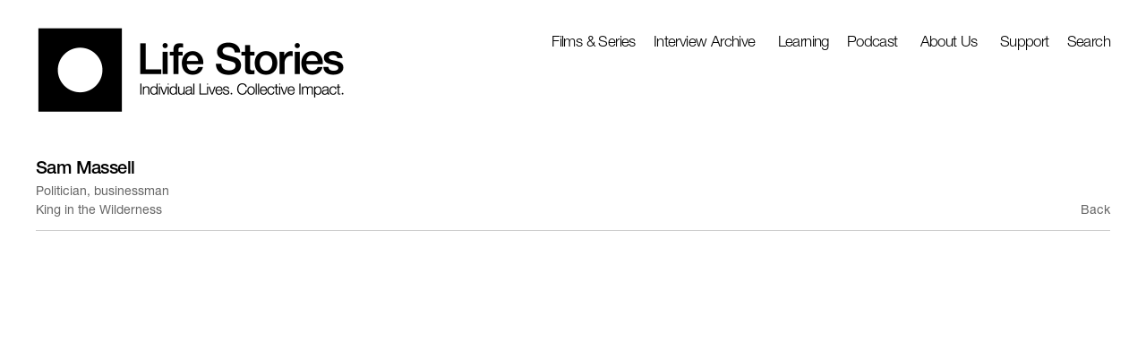

--- FILE ---
content_type: text/html; charset=UTF-8
request_url: https://lifestories.org/interviews/sam-massell
body_size: 15475
content:
    <!DOCTYPE html>
    <html lang="en">
    <head>
        <meta charset='utf-8'>
        <meta content='width=device-width, initial-scale=1.0, user-scalable=yes' name='viewport'>

        
        <link rel="stylesheet" href="https://cdnjs.cloudflare.com/ajax/libs/Swiper/4.4.6/css/swiper.min.css"
              integrity="sha256-5l8WteQfd84Jq51ydHtcndbGRvgCVE3D0+s97yV4oms=" crossorigin="anonymous" />

                    <link rel="stylesheet" href="/build/basicLeftBase.bb0ae74c.css">

        
                    <script src="/build/runtime.d94b3b43.js"></script><script src="/build/lazyLoadSwiper.36fa3d0c.js"></script>
        
        
        
                        <meta name="description" content="Life Stories produces and distributes documentary films about people whose lives inspire meaningful change.">



<title>Sam Massell - Politician, businessman - Interviews - Life Stories Interviews</title>

    <link rel="shortcut icon" href="https://s3.amazonaws.com/files.collageplatform.com.prod/image_cache/favicon/application/65946ce4179a0efae9038462/970c9356055f753e8785e35957c8befe.jpeg">


	<meta property="og:description" content="Life Stories produces and distributes documentary films about people whose lives inspire meaningful change." />

	<meta property="twitter:description" content="Life Stories produces and distributes documentary films about people whose lives inspire meaningful change." />
<link type="text/css" rel="stylesheet" href="//fast.fonts.net/cssapi/5d3f2645-4325-4eb1-8dd2-bfd47855be2b.css"/>
<meta name="google-site-verification" content="ZVUk_Mex1DnB35KjQ_zn_H0Z3sriB7NDiHOh3skC9nQ" />


<script type="application/ld+json">
    {
      "@context" : "https://www.lifestories.org",
      "@type" : "WebSite",
      "name" : "Life Stories",
      "alternateName": ["Life Stories - Documentary Films and Educational Resources", "Life Stories - Individual Lives. Collect Impact.", "LS"],
      "url" : "https://www.lifestories.org"
    }
</script>


 <!--Google Tag Manager (noscript) -->
<noscript><iframe src="https://www.googletagmanager.com/ns.html?id=GTM-WXF3GD3" height="0" width="0" style="display:none;visibility:hidden"></iframe></noscript>
 <!--End Google Tag Manager (noscript) -->


<!-- Begin Constant Contact Active Forms -->
<!--<script> var _ctct_m = "e3a2dbb34a929c0a701b3aeaa3d632c2"; </script>-->
<!--<script id="signupScript" src="//static.ctctcdn.com/js/signup-form-widget/current/signup-form-widget.min.js" async defer></script>-->
<!-- End Constant Contact Active Forms -->
        
        <link rel="stylesheet" type="text/css" href="/style.68c2de8bec50e85d5c6246389d0ec9dc.css"/>


        
            <script type="text/javascript">
        if (!location.hostname.match(/^www\./)) {
          if (['lifestories.org', 'kunhardtfilmfoundation.org'].indexOf(location.hostname) > -1) {
            location.href = location.href.replace(/^(https?:\/\/)/, '$1www.')
          }
        }
    </script>


        <script src="//ajax.googleapis.com/ajax/libs/jquery/1.11.2/jquery.min.js"></script>

        <script src="https://cdnjs.cloudflare.com/ajax/libs/Swiper/4.4.6/js/swiper.min.js"
                integrity="sha256-dl0WVCl8jXMBZfvnMeygnB0+bvqp5wBqqlZ8Wi95lLo=" crossorigin="anonymous"></script>

        <script src="https://cdnjs.cloudflare.com/ajax/libs/justifiedGallery/3.6.5/js/jquery.justifiedGallery.min.js"
                integrity="sha256-rhs3MvT999HOixvXXsaSNWtoiKOfAttIR2dM8QzeVWI=" crossorigin="anonymous"></script>

        <script>window.jQuery || document.write('<script src=\'/build/jquery.8548b367.js\'><\/script>');</script>

                    <script src="/build/jquery.8548b367.js"></script>
            <script src="/build/jquery.nicescroll.min.js.db5e58ee.js"></script>
            <script src="/build/jquery.lazyload.min.js.32226264.js"></script>
            <script src="/build/vendorJS.fffaa30c.js"></script>
        
        <script src="https://cdnjs.cloudflare.com/ajax/libs/jarallax/1.12.4/jarallax.min.js" integrity="sha512-XiIA4eXSY4R7seUKlpZAfPPNz4/2uzQ+ePFfimSk49Rtr/bBngfB6G/sE19ti/tf/pJ2trUbFigKXFZLedm4GQ==" crossorigin="anonymous" referrerpolicy="no-referrer"></script>

                    <script type="text/javascript">
                var langInUrl = false;
                var closeText = "Close";
                var zoomText = "Zoom";
            </script>
        
        <script type="text/javascript">
                        $(document).ready(function () {
                $('body>#supersized, body>#supersized-loader').remove();
            });
            var screens = {
    };
var frontendParams = {
    currentScreen: null,
};


        </script>

                    <script src="/build/headerCompiledJS.3b1cf68a.js"></script>
        
        
        <script src="/build/frontendBase.4818ec01.js"></script>

        
                    <!-- Google tag (gtag.js) -->
<script async src="https://www.googletagmanager.com/gtag/js?id=G-EYF77BEZSL"></script>
<script>
  window.dataLayer = window.dataLayer || [];
  function gtag(){dataLayer.push(arguments);}
  gtag('js', new Date());

  gtag('config', 'G-EYF77BEZSL');
</script>
        
                    <script src="/build/smartquotes.c236f893.js"></script>
            <script type="application/javascript">
                $(document).bind("ready ajaxComplete",function() {
                    smartquotes();
                });
            </script>
        
                    <script type="text/javascript" src="/scripts.238b0e57bd500df655c317aa1341032f.js"></script>

                <script src="https://www.recaptcha.net/recaptcha/api.js?render=6LfIL6wZAAAAAPw-ECVAkdIFKn-8ZQe8-N_5kUe8"></script>
    </head>
    <body data-email-protected=""
          data-section-key="interviews-items"
          data-section-id="5b2022516aa72c47728b4567"
         class="
            ada-compliance                        s-interviews-items            detail-page            
        ">
                    <a href="#contentWrapper" id="skipToContent">Skip to content</a>
                <input type="hidden" value="" id="email-protected-header"/>
        <input type="hidden" value="" id="email-protected-description"/>
        <input type="hidden" value="First name" id="email-protected-first-name-field-text"/>
        <input type="hidden" value="Last name" id="email-protected-last-name-field-text"/>
        <input type="hidden" value="Email" id="email-protected-email-field-text"/>
        <input type="hidden" value="Subscribe" id="email-protected-subscribe-button-text"/>

                    <header class='main-header
                 fixed'>
                <div class='container'>
                    <a class='logo' href='/'><img itemprop="image" class="alt-standard" alt="Life Stories Interviews" src="https://s3.amazonaws.com/files.collageplatform.com.prod/application/65946ce4179a0efae9038462/5f8d0ddd40fe6288ed41139a322cea4a.png" width="346"/></a><nav class='main'><a href="/films-series">Films &amp; Series</a><a href="/interviewees">Interview Archive</a><a href="/interviews" class="active">Interviews</a><a href="/interviewees">Interviewees</a><div class="menu-group"><a href="#" style="cursor: default;"                >Learning</a><div class="menu-group-items"><a href="/learning/resources">Resources</a><a href="/learning/the-collections">The Collections</a><a href="/learning/our-impact">Our Impact</a><a href="/learning/partnerships">Partnerships</a><a href="/learning/newsletters">Newsletters</a></div></div><a href="/lessons">Lessons</a><a href="/podcast">Podcast</a><div class="menu-group"><a href="#" style="cursor: default;"                >About Us</a><div class="menu-group-items"><a href="/about-us/history">History</a><a href="/about-us/team">Team</a><a href="/about-us/contact">Contact</a><a href="/about-us/follow">Follow</a><a href="/about-us/press-news">Press &amp; News</a></div></div><div class="menu-group"><a href="#" style="cursor: default;"                >Support</a><div class="menu-group-items"><a href="https://form-renderer-app.donorperfect.io/give/lifestories/donate" target="_blank">Donate</a><a href="/support/ways-to-give">Ways to Give</a><a href="/support/supporters">Supporters</a></div></div><a href="/search">Search</a></nav><nav class='languages'></nav><div class="mobile-menu-wrapper"><nav class='mobile'><a class="menu" href="#">Menu</a><div class="navlinks"><a href="/films-series">Films &amp; Series</a><a href="/interviewees">Interview Archive</a><a href="/interviews" class="active">Interviews</a><a href="/interviewees">Interviewees</a><div class="menu-group"><a href="#" style="cursor: default;"                >Learning</a><div class="menu-group-items"><a href="/learning/resources">Resources</a><a href="/learning/the-collections">The Collections</a><a href="/learning/our-impact">Our Impact</a><a href="/learning/partnerships">Partnerships</a><a href="/learning/newsletters">Newsletters</a></div></div><a href="/lessons">Lessons</a><a href="/podcast">Podcast</a><div class="menu-group"><a href="#" style="cursor: default;"                >About Us</a><div class="menu-group-items"><a href="/about-us/history">History</a><a href="/about-us/team">Team</a><a href="/about-us/contact">Contact</a><a href="/about-us/follow">Follow</a><a href="/about-us/press-news">Press &amp; News</a></div></div><div class="menu-group"><a href="#" style="cursor: default;"                >Support</a><div class="menu-group-items"><a href="https://form-renderer-app.donorperfect.io/give/lifestories/donate" target="_blank">Donate</a><a href="/support/ways-to-give">Ways to Give</a><a href="/support/supporters">Supporters</a></div></div><a href="/search">Search</a></div></nav></div>
                </div>
            </header>
                <div id="contentWrapper" tabindex="-1" class="contentWrapper">
                            <div class='objects-details'>
    
    




                                                                    
<div class="container page-header-container"><header class="section-header divider page-header
                    
                                                            "><div class='item-header'><h1>Sam Massell</h1><h2>Politician, businessman</h2><h2 class="subtitle2">King in the Wilderness</h2></div><span class='links'><a href='/' class="link-back back-link back">Back</a></span></header></div>


  
            <section id='video'>
                                <div id='screen-video' class="embed">
    <div class="container"><iframe width="100%" height="790" src="https://www.youtube.com/embed/R8EGq26wkR4?si=_SBdZ_SPawGLACt0" title="YouTube video player" frameborder="0" allow="accelerometer; autoplay; clipboard-write; encrypted-media; gyroscope; picture-in-picture; web-share" allowfullscreen></iframe></div>
</div>

                    </section>
                    <section id='download-pdf'>
                                <div id='screen-download-pdf'>
    






<div class="container"><div class='text-one-column paragraph-styling'>
    <div class='content'>
                                <div class='links in-text'>
                <a class='file' href='/attachment/en/65946ce4179a0efae9038462/TextOneColumnWithFile/620c2c869cb1b319d668e158' target="_blank">Interview Transcript</a>      
            </div>
                                        
    </div>        
</div></div></div>

                    </section>
                    <section id='associations'>
                            
                    </section>
        

</div>
                    </div>
        
<footer class="divider show4col"><div class="container clearfix"><div class='divider'></div><div class='footer-cols'><div class="footer-col1"><div><h1 color="#000">Sign Up for Life Stories Updates</h1><div><div><p>Join our quarterly email list for the latest Life Stories content, educational resources, and more!</p></div><form action="https://www.createsend.com/t/subscribeerror?description=" class="js-cm-form" data-id="191722FC90141D02184CB1B62AB3DC260754022EC17EA01DCDF7323CFCC38D5EAEE855878BFFB811B522D3DB1A3F0ED60757086127C5D3B5BD11D415867B3281" id="subForm" method="post"><div><div><input aria-label="Email" autocomplete="Email" class="js-cm-email-input qa-input-email" id="fieldEmail" maxlength="200" name="cm-ghdihy-ghdihy" placeholder="Email" required="" type="email" /></div><div><input aria-label="First Name" id="fieldjhgduu" maxlength="200" name="cm-f-jhgduu" placeholder="First Name" /></div><div><input aria-label="Last Name" id="fieldjhghll" maxlength="200" name="cm-f-jhghll" placeholder="Last Name" /></div><fieldset><label>I&#39;d like to receive: </label><div><input id="1906867" name="cm-fo-jhvikh" type="checkbox" value="1906867" /><label for="1906867">News on our interviews and documentary films</label></div><div><input id="1906868" name="cm-fo-jhvikh" type="checkbox" value="1906868" /><label for="1906868">Educational content for classrooms and communities</label></div></fieldset></div><button type="submit">Subscribe</button></form></div></div><script type="text/javascript" src="https://js.createsend1.com/javascript/copypastesubscribeformlogic.js"></script></div><div class="footer-col3"><p><style type="text/css">p.p1 {margin: 0.0px 0.0px 0.0px 0.0px; font: 12.0px Times}
</style></p><p>48 Wheeler Ave, 3rd Floor, Pleasantville, New York 10570</p><p>Tel: 914-238-6800</p><p><a href="mailto:info@lifestories.org?subject=Website%20Inquiry">info@lifestories.org</a></p></div><div class="footer-col4"><p>&copy;Kunhardt Film Foundation</p><p><a href="/attachment/en/65946ce4179a0efae9038462/DownloadableItem/6303b14de85c51c3d901f853" target="_blank">Content Usage Policy</a></p><p><a href="/attachment/en/65946ce4179a0efae9038462/DownloadableItem/6303b1675837bfa6dd0a55ef" target="_blank">Terms of Use</a></p><p><a href="/attachment/en/65946ce4179a0efae9038462/DownloadableItem/6303b17cddff0e8f3e0db5fd" target="_blank">Privacy Policy</a></p><p><a href="https://form-renderer-app.donorperfect.io/give/lifestories/donate" target="_blank">Donate</a></p></div></div><div class="footer-social"><a href="https://www.instagram.com/lifestoriesinterviews" target="_blank"><img itemprop="image" src="https://static-assets.artlogic.net/w_200,h_50,c_limit/exhibit-e/65946ce4179a0efae9038462/64fa9b9c68857bd139e498cc27c0c170.png" alt=""/></a><a href="https://www.youtube.com/channel/UCvvR2wp795uqsmh6F-Rq6TA/videos" target="_blank"><img itemprop="image" src="https://static-assets.artlogic.net/w_200,h_50,c_limit/exhibit-e/65946ce4179a0efae9038462/5978e26c2e4c7f8a536833d779d1b4d9.png" alt=""/></a><a href="https://www.facebook.com/profile.php?id=100086928843170" target="_blank"><img itemprop="image" src="https://static-assets.artlogic.net/w_200,h_50,c_limit/exhibit-e/65946ce4179a0efae9038462/7971f02d33125a961f1f44bdd907801c.png" alt=""/></a><a href="https://open.spotify.com/show/0cCXOtqNto0Ldq9ukkjs3N?si=763e328ef94b4e37" target="_blank"><img itemprop="image" src="https://static-assets.artlogic.net/w_200,h_50,c_limit/exhibit-e/65946ce4179a0efae9038462/f3c3201778e5b94124be19ddcd78e13c.png" alt=""/></a><a href="https://www.tiktok.com/@lifestoriesinterviews" target="_blank"><img itemprop="image" src="https://static-assets.artlogic.net/w_200,h_50,c_limit/exhibit-e/65946ce4179a0efae9038462/fac666884ad2ed6ce40db8bfe5b30e11.png" alt="TikTok"/></a></div><span><a href="/site-index" class="footer-siteindex">Site Index</a></span></div></footer>
            <a id="backToTop" href="#top" >Back To Top</a>
            </body>
    </html>


--- FILE ---
content_type: text/html; charset=UTF-8
request_url: https://www.lifestories.org/interviews/sam-massell
body_size: 15485
content:
    <!DOCTYPE html>
    <html lang="en">
    <head>
        <meta charset='utf-8'>
        <meta content='width=device-width, initial-scale=1.0, user-scalable=yes' name='viewport'>

        
        <link rel="stylesheet" href="https://cdnjs.cloudflare.com/ajax/libs/Swiper/4.4.6/css/swiper.min.css"
              integrity="sha256-5l8WteQfd84Jq51ydHtcndbGRvgCVE3D0+s97yV4oms=" crossorigin="anonymous" />

                    <link rel="stylesheet" href="/build/basicLeftBase.bb0ae74c.css">

        
                    <script src="/build/runtime.d94b3b43.js"></script><script src="/build/lazyLoadSwiper.36fa3d0c.js"></script>
        
        
        
                        <meta name="description" content="Life Stories produces and distributes documentary films about people whose lives inspire meaningful change.">



<title>Sam Massell - Politician, businessman - Interviews - Life Stories Interviews</title>

    <link rel="shortcut icon" href="https://s3.amazonaws.com/files.collageplatform.com.prod/image_cache/favicon/application/65946ce4179a0efae9038462/970c9356055f753e8785e35957c8befe.jpeg">


	<meta property="og:description" content="Life Stories produces and distributes documentary films about people whose lives inspire meaningful change." />

	<meta property="twitter:description" content="Life Stories produces and distributes documentary films about people whose lives inspire meaningful change." />
<link type="text/css" rel="stylesheet" href="//fast.fonts.net/cssapi/5d3f2645-4325-4eb1-8dd2-bfd47855be2b.css"/>
<meta name="google-site-verification" content="ZVUk_Mex1DnB35KjQ_zn_H0Z3sriB7NDiHOh3skC9nQ" />


<script type="application/ld+json">
    {
      "@context" : "https://www.lifestories.org",
      "@type" : "WebSite",
      "name" : "Life Stories",
      "alternateName": ["Life Stories - Documentary Films and Educational Resources", "Life Stories - Individual Lives. Collect Impact.", "LS"],
      "url" : "https://www.lifestories.org"
    }
</script>


 <!--Google Tag Manager (noscript) -->
<noscript><iframe src="https://www.googletagmanager.com/ns.html?id=GTM-WXF3GD3" height="0" width="0" style="display:none;visibility:hidden"></iframe></noscript>
 <!--End Google Tag Manager (noscript) -->


<!-- Begin Constant Contact Active Forms -->
<!--<script> var _ctct_m = "e3a2dbb34a929c0a701b3aeaa3d632c2"; </script>-->
<!--<script id="signupScript" src="//static.ctctcdn.com/js/signup-form-widget/current/signup-form-widget.min.js" async defer></script>-->
<!-- End Constant Contact Active Forms -->
        
        <link rel="stylesheet" type="text/css" href="/style.68c2de8bec50e85d5c6246389d0ec9dc.css"/>


        
            <script type="text/javascript">
        if (!location.hostname.match(/^www\./)) {
          if (['lifestories.org', 'kunhardtfilmfoundation.org'].indexOf(location.hostname) > -1) {
            location.href = location.href.replace(/^(https?:\/\/)/, '$1www.')
          }
        }
    </script>


        <script src="//ajax.googleapis.com/ajax/libs/jquery/1.11.2/jquery.min.js"></script>

        <script src="https://cdnjs.cloudflare.com/ajax/libs/Swiper/4.4.6/js/swiper.min.js"
                integrity="sha256-dl0WVCl8jXMBZfvnMeygnB0+bvqp5wBqqlZ8Wi95lLo=" crossorigin="anonymous"></script>

        <script src="https://cdnjs.cloudflare.com/ajax/libs/justifiedGallery/3.6.5/js/jquery.justifiedGallery.min.js"
                integrity="sha256-rhs3MvT999HOixvXXsaSNWtoiKOfAttIR2dM8QzeVWI=" crossorigin="anonymous"></script>

        <script>window.jQuery || document.write('<script src=\'/build/jquery.8548b367.js\'><\/script>');</script>

                    <script src="/build/jquery.8548b367.js"></script>
            <script src="/build/jquery.nicescroll.min.js.db5e58ee.js"></script>
            <script src="/build/jquery.lazyload.min.js.32226264.js"></script>
            <script src="/build/vendorJS.fffaa30c.js"></script>
        
        <script src="https://cdnjs.cloudflare.com/ajax/libs/jarallax/1.12.4/jarallax.min.js" integrity="sha512-XiIA4eXSY4R7seUKlpZAfPPNz4/2uzQ+ePFfimSk49Rtr/bBngfB6G/sE19ti/tf/pJ2trUbFigKXFZLedm4GQ==" crossorigin="anonymous" referrerpolicy="no-referrer"></script>

                    <script type="text/javascript">
                var langInUrl = false;
                var closeText = "Close";
                var zoomText = "Zoom";
            </script>
        
        <script type="text/javascript">
                        $(document).ready(function () {
                $('body>#supersized, body>#supersized-loader').remove();
            });
            var screens = {
    };
var frontendParams = {
    currentScreen: null,
};


        </script>

                    <script src="/build/headerCompiledJS.3b1cf68a.js"></script>
        
        
        <script src="/build/frontendBase.4818ec01.js"></script>

        
                    <!-- Google tag (gtag.js) -->
<script async src="https://www.googletagmanager.com/gtag/js?id=G-EYF77BEZSL"></script>
<script>
  window.dataLayer = window.dataLayer || [];
  function gtag(){dataLayer.push(arguments);}
  gtag('js', new Date());

  gtag('config', 'G-EYF77BEZSL');
</script>
        
                    <script src="/build/smartquotes.c236f893.js"></script>
            <script type="application/javascript">
                $(document).bind("ready ajaxComplete",function() {
                    smartquotes();
                });
            </script>
        
                    <script type="text/javascript" src="/scripts.238b0e57bd500df655c317aa1341032f.js"></script>

                <script src="https://www.recaptcha.net/recaptcha/api.js?render=6LfIL6wZAAAAAPw-ECVAkdIFKn-8ZQe8-N_5kUe8"></script>
    </head>
    <body data-email-protected=""
          data-section-key="interviews-items"
          data-section-id="5b2022516aa72c47728b4567"
         class="
            ada-compliance                        s-interviews-items            detail-page            
        ">
                    <a href="#contentWrapper" id="skipToContent">Skip to content</a>
                <input type="hidden" value="" id="email-protected-header"/>
        <input type="hidden" value="" id="email-protected-description"/>
        <input type="hidden" value="First name" id="email-protected-first-name-field-text"/>
        <input type="hidden" value="Last name" id="email-protected-last-name-field-text"/>
        <input type="hidden" value="Email" id="email-protected-email-field-text"/>
        <input type="hidden" value="Subscribe" id="email-protected-subscribe-button-text"/>

                    <header class='main-header
                 fixed'>
                <div class='container'>
                    <a class='logo' href='/'><img itemprop="image" class="alt-standard" alt="Life Stories Interviews" src="https://s3.amazonaws.com/files.collageplatform.com.prod/application/65946ce4179a0efae9038462/5f8d0ddd40fe6288ed41139a322cea4a.png" width="346"/></a><nav class='main'><a href="/films-series">Films &amp; Series</a><a href="/interviewees">Interview Archive</a><a href="/interviews" class="active">Interviews</a><a href="/interviewees">Interviewees</a><div class="menu-group"><a href="#" style="cursor: default;"                >Learning</a><div class="menu-group-items"><a href="/learning/resources">Resources</a><a href="/learning/the-collections">The Collections</a><a href="/learning/our-impact">Our Impact</a><a href="/learning/partnerships">Partnerships</a><a href="/learning/newsletters">Newsletters</a></div></div><a href="/lessons">Lessons</a><a href="/podcast">Podcast</a><div class="menu-group"><a href="#" style="cursor: default;"                >About Us</a><div class="menu-group-items"><a href="/about-us/history">History</a><a href="/about-us/team">Team</a><a href="/about-us/contact">Contact</a><a href="/about-us/follow">Follow</a><a href="/about-us/press-news">Press &amp; News</a></div></div><div class="menu-group"><a href="#" style="cursor: default;"                >Support</a><div class="menu-group-items"><a href="https://form-renderer-app.donorperfect.io/give/lifestories/donate" target="_blank">Donate</a><a href="/support/ways-to-give">Ways to Give</a><a href="/support/supporters">Supporters</a></div></div><a href="/search">Search</a></nav><nav class='languages'></nav><div class="mobile-menu-wrapper"><nav class='mobile'><a class="menu" href="#">Menu</a><div class="navlinks"><a href="/films-series">Films &amp; Series</a><a href="/interviewees">Interview Archive</a><a href="/interviews" class="active">Interviews</a><a href="/interviewees">Interviewees</a><div class="menu-group"><a href="#" style="cursor: default;"                >Learning</a><div class="menu-group-items"><a href="/learning/resources">Resources</a><a href="/learning/the-collections">The Collections</a><a href="/learning/our-impact">Our Impact</a><a href="/learning/partnerships">Partnerships</a><a href="/learning/newsletters">Newsletters</a></div></div><a href="/lessons">Lessons</a><a href="/podcast">Podcast</a><div class="menu-group"><a href="#" style="cursor: default;"                >About Us</a><div class="menu-group-items"><a href="/about-us/history">History</a><a href="/about-us/team">Team</a><a href="/about-us/contact">Contact</a><a href="/about-us/follow">Follow</a><a href="/about-us/press-news">Press &amp; News</a></div></div><div class="menu-group"><a href="#" style="cursor: default;"                >Support</a><div class="menu-group-items"><a href="https://form-renderer-app.donorperfect.io/give/lifestories/donate" target="_blank">Donate</a><a href="/support/ways-to-give">Ways to Give</a><a href="/support/supporters">Supporters</a></div></div><a href="/search">Search</a></div></nav></div>
                </div>
            </header>
                <div id="contentWrapper" tabindex="-1" class="contentWrapper">
                            <div class='objects-details'>
    
    




                                                                    
<div class="container page-header-container"><header class="section-header divider page-header
                    
                                                            "><div class='item-header'><h1>Sam Massell</h1><h2>Politician, businessman</h2><h2 class="subtitle2">King in the Wilderness</h2></div><span class='links'><a href='/' class="link-back back-link back">Back</a></span></header></div>


  
            <section id='video'>
                                <div id='screen-video' class="embed">
    <div class="container"><iframe width="100%" height="790" src="https://www.youtube.com/embed/R8EGq26wkR4?si=_SBdZ_SPawGLACt0" title="YouTube video player" frameborder="0" allow="accelerometer; autoplay; clipboard-write; encrypted-media; gyroscope; picture-in-picture; web-share" allowfullscreen></iframe></div>
</div>

                    </section>
                    <section id='download-pdf'>
                                <div id='screen-download-pdf'>
    






<div class="container"><div class='text-one-column paragraph-styling'>
    <div class='content'>
                                <div class='links in-text'>
                <a class='file' href='/attachment/en/65946ce4179a0efae9038462/TextOneColumnWithFile/620c2c869cb1b319d668e158' target="_blank">Interview Transcript</a>      
            </div>
                                        
    </div>        
</div></div></div>

                    </section>
                    <section id='associations'>
                            
                    </section>
        

</div>
                    </div>
        
<footer class="divider show4col"><div class="container clearfix"><div class='divider'></div><div class='footer-cols'><div class="footer-col1"><div><h1 color="#000">Sign Up for Life Stories Updates</h1><div><div><p>Join our quarterly email list for the latest Life Stories content, educational resources, and more!</p></div><form action="https://www.createsend.com/t/subscribeerror?description=" class="js-cm-form" data-id="191722FC90141D02184CB1B62AB3DC260754022EC17EA01DCDF7323CFCC38D5EAEE855878BFFB811B522D3DB1A3F0ED60757086127C5D3B5BD11D415867B3281" id="subForm" method="post"><div><div><input aria-label="Email" autocomplete="Email" class="js-cm-email-input qa-input-email" id="fieldEmail" maxlength="200" name="cm-ghdihy-ghdihy" placeholder="Email" required="" type="email" /></div><div><input aria-label="First Name" id="fieldjhgduu" maxlength="200" name="cm-f-jhgduu" placeholder="First Name" /></div><div><input aria-label="Last Name" id="fieldjhghll" maxlength="200" name="cm-f-jhghll" placeholder="Last Name" /></div><fieldset><label>I&#39;d like to receive: </label><div><input id="1906867" name="cm-fo-jhvikh" type="checkbox" value="1906867" /><label for="1906867">News on our interviews and documentary films</label></div><div><input id="1906868" name="cm-fo-jhvikh" type="checkbox" value="1906868" /><label for="1906868">Educational content for classrooms and communities</label></div></fieldset></div><button type="submit">Subscribe</button></form></div></div><script type="text/javascript" src="https://js.createsend1.com/javascript/copypastesubscribeformlogic.js"></script></div><div class="footer-col3"><p><style type="text/css">p.p1 {margin: 0.0px 0.0px 0.0px 0.0px; font: 12.0px Times}
</style></p><p>48 Wheeler Ave, 3rd Floor, Pleasantville, New York 10570</p><p>Tel: 914-238-6800</p><p><a href="mailto:info@lifestories.org?subject=Website%20Inquiry">info@lifestories.org</a></p></div><div class="footer-col4"><p>&copy;Kunhardt Film Foundation</p><p><a href="/attachment/en/65946ce4179a0efae9038462/DownloadableItem/6303b14de85c51c3d901f853" target="_blank">Content Usage Policy</a></p><p><a href="/attachment/en/65946ce4179a0efae9038462/DownloadableItem/6303b1675837bfa6dd0a55ef" target="_blank">Terms of Use</a></p><p><a href="/attachment/en/65946ce4179a0efae9038462/DownloadableItem/6303b17cddff0e8f3e0db5fd" target="_blank">Privacy Policy</a></p><p><a href="https://form-renderer-app.donorperfect.io/give/lifestories/donate" target="_blank">Donate</a></p></div></div><div class="footer-social"><a href="https://www.instagram.com/lifestoriesinterviews" target="_blank"><img itemprop="image" src="https://static-assets.artlogic.net/w_200,h_50,c_limit/exhibit-e/65946ce4179a0efae9038462/64fa9b9c68857bd139e498cc27c0c170.png" alt=""/></a><a href="https://www.youtube.com/channel/UCvvR2wp795uqsmh6F-Rq6TA/videos" target="_blank"><img itemprop="image" src="https://static-assets.artlogic.net/w_200,h_50,c_limit/exhibit-e/65946ce4179a0efae9038462/5978e26c2e4c7f8a536833d779d1b4d9.png" alt=""/></a><a href="https://www.facebook.com/profile.php?id=100086928843170" target="_blank"><img itemprop="image" src="https://static-assets.artlogic.net/w_200,h_50,c_limit/exhibit-e/65946ce4179a0efae9038462/7971f02d33125a961f1f44bdd907801c.png" alt=""/></a><a href="https://open.spotify.com/show/0cCXOtqNto0Ldq9ukkjs3N?si=763e328ef94b4e37" target="_blank"><img itemprop="image" src="https://static-assets.artlogic.net/w_200,h_50,c_limit/exhibit-e/65946ce4179a0efae9038462/f3c3201778e5b94124be19ddcd78e13c.png" alt=""/></a><a href="https://www.tiktok.com/@lifestoriesinterviews" target="_blank"><img itemprop="image" src="https://static-assets.artlogic.net/w_200,h_50,c_limit/exhibit-e/65946ce4179a0efae9038462/fac666884ad2ed6ce40db8bfe5b30e11.png" alt="TikTok"/></a></div><span><a href="/site-index" class="footer-siteindex">Site Index</a></span></div></footer>
            <a id="backToTop" href="#top" >Back To Top</a>
            </body>
    </html>


--- FILE ---
content_type: text/css; charset=UTF-8
request_url: https://www.lifestories.org/style.68c2de8bec50e85d5c6246389d0ec9dc.css
body_size: 211912
content:

.container {
    max-width: 1500px;
}

                        
    
    

    


.custom-grid .entry {
    width: 24.2%;
    margin-right: 1.0666666666667%;
    margin-bottom: 50px;
    display: inline-block;
    vertical-align: top;
}


.custom-grid .entry:nth-child(4n+4) {
    margin-right: 0;
} 

.custom-grid .entry .placeholder {
    padding-top: 71.625344352617%;
    background: inherit;
}

.custom-grid .entry .placeholder .image img {
    max-height: 100%;
    max-width: 100%;
        padding: 0;
        position: absolute;
    top: 0;
    right: 0;
    bottom: 0;
    left: 0;
    
}


                                                                                                                                                                                                            
    


    


.custom-grid-films-items .entry {
    width: 27.533333333333%;
    margin-right: 8.7%;
    margin-bottom: 40px;
    display: inline-block;
    vertical-align: top;
}


.custom-grid-films-items .entry:nth-child(3n+3) {
    margin-right: 0;
} 

.custom-grid-films-items .entry .placeholder {
    padding-top: 100%;
    background: inherit;
}

.custom-grid-films-items .entry .placeholder .image img {
    max-height: 100%;
    max-width: 100%;
        padding: 0;
        position: absolute;
    top: auto;
    right: auto;
    bottom: 0;
    left: 0;    
    
}


                                                            
    


    


.custom-grid-interviews-items .entry {
    width: 19.333333333333%;
    margin-right: 0.83333333333334%;
    margin-bottom: 40px;
    display: inline-block;
    vertical-align: top;
}


.custom-grid-interviews-items .entry:nth-child(5n+5) {
    margin-right: 0;
} 

.custom-grid-interviews-items .entry .placeholder {
    padding-top: 68.965517241379%;
    background: inherit;
}

.custom-grid-interviews-items .entry .placeholder .image img {
    max-height: 100%;
    max-width: 100%;
        padding: 0;
        position: absolute;
    top: 0;
    right: 0;
    bottom: 0;
    left: 0;
    
}


                                        
    


    


.detail-page .custom-grid-interviews-items .entry {
    width: 24.2%;
    margin-right: 1.0666666666667%;
    margin-bottom: 40px;
    display: inline-block;
    vertical-align: top;
}


.detail-page .custom-grid-interviews-items .entry:nth-child(4n+4) {
    margin-right: 0;
} 

.detail-page .custom-grid-interviews-items .entry .placeholder {
    padding-top: 71.625344352617%;
    background: inherit;
}

.detail-page .custom-grid-interviews-items .entry .placeholder .image img {
    max-height: 100%;
    max-width: 100%;
        padding: 0;
        position: absolute;
    top: 0;
    right: 0;
    bottom: 0;
    left: 0;
    
}


                                                                                
    


    


.custom-grid-lessons .entry {
    width: 32.666666666667%;
    margin-right: 1%;
    margin-bottom: 50px;
    display: inline-block;
    vertical-align: top;
}


.custom-grid-lessons .entry:nth-child(3n+3) {
    margin-right: 0;
} 

.custom-grid-lessons .entry .placeholder {
    padding-top: 87.755102040816%;
    background: inherit;
}

.custom-grid-lessons .entry .placeholder .image img {
    max-height: 100%;
    max-width: 100%;
        padding: 0;
        position: absolute;
    top: 0;
    right: 0;
    bottom: 0;
    left: 0;
    
}


                                                            
    


    


.custom-grid-films .entry {
    width: 31.066666666667%;
    margin-right: 3.4%;
    margin-bottom: 70px;
    display: inline-block;
    vertical-align: top;
}


.custom-grid-films .entry:nth-child(3n+3) {
    margin-right: 0;
} 

.custom-grid-films .entry .placeholder {
    padding-top: 148.28326180258%;
    background: inherit;
}

.custom-grid-films .entry .placeholder .image img {
    max-height: 100%;
    max-width: 100%;
        padding: 0;
        position: absolute;
    top: auto;
    right: auto;
    bottom: 0;
    left: 0;    
    
}


                                                                                                                                                                                                                                                                                                                                                                                                                                                            
    


        


.custom-grid-film8-lessons .entry {
    width: 100%;
    margin-right: 0%;
    margin-bottom: 50px;
    display: inline-block;
    vertical-align: top;
}


.custom-grid-film8-lessons .entry:nth-child(1n+1) {
    margin-right: 0;
} 

.custom-grid-film8-lessons .entry .placeholder {
    padding-top: 75%;
    background: inherit;
}

.custom-grid-film8-lessons .entry .placeholder .image img {
    max-height: 100%;
    max-width: 100%;
        padding: 0;
        position: absolute;
    top: 0;
    right: 0;
    bottom: 0;
    left: 0;
    
}


                                                                                                                                                                                                                                                            
    


    


.custom-grid-educator-resources .entry {
    width: 49.466666666667%;
    margin-right: 1.0666666666667%;
    margin-bottom: 50px;
    display: inline-block;
    vertical-align: top;
}


.custom-grid-educator-resources .entry:nth-child(2n+2) {
    margin-right: 0;
} 

.custom-grid-educator-resources .entry .placeholder {
    padding-top: 70.754716981132%;
    background: inherit;
}

.custom-grid-educator-resources .entry .placeholder .image img {
    max-height: 100%;
    max-width: 100%;
        padding: 0;
        position: absolute;
    top: 0;
    right: 0;
    bottom: 0;
    left: 0;
    
}


                                                            
    


    


.custom-grid-photo-archive1 .entry {
    width: 32.666666666667%;
    margin-right: 1%;
    margin-bottom: 50px;
    display: inline-block;
    vertical-align: top;
}


.custom-grid-photo-archive1 .entry:nth-child(3n+3) {
    margin-right: 0;
} 

.custom-grid-photo-archive1 .entry .placeholder {
    padding-top: 87.755102040816%;
    background: inherit;
}

.custom-grid-photo-archive1 .entry .placeholder .image img {
    max-height: 100%;
    max-width: 100%;
        padding: 0;
        position: absolute;
    top: 0;
    right: 0;
    bottom: 0;
    left: 0;
    
}


                                                            
    


    


.custom-grid-special-collections .entry {
    width: 24.2%;
    margin-right: 1.0666666666667%;
    margin-bottom: 50px;
    display: inline-block;
    vertical-align: top;
}


.custom-grid-special-collections .entry:nth-child(4n+4) {
    margin-right: 0;
} 

.custom-grid-special-collections .entry .placeholder {
    padding-top: 84.022038567493%;
    background: inherit;
}

.custom-grid-special-collections .entry .placeholder .image img {
    max-height: 86.885245901639%;
    max-width: 88.980716253444%;
        padding: 5.5096418732782%;
        position: absolute;
    top: 0;
    right: 0;
    bottom: 0;
    left: 0;
    
}


                                                                        
    


    


.detail-page .custom-grid-wisdom-exchange .entry {
    width: 32.666666666667%;
    margin-right: 1%;
    margin-bottom: 50px;
    display: inline-block;
    vertical-align: top;
}


.detail-page .custom-grid-wisdom-exchange .entry:nth-child(3n+3) {
    margin-right: 0;
} 

.detail-page .custom-grid-wisdom-exchange .entry .placeholder {
    padding-top: 65.30612244898%;
    background: inherit;
}

.detail-page .custom-grid-wisdom-exchange .entry .placeholder .image img {
    max-height: 100%;
    max-width: 100%;
        padding: 0;
        position: absolute;
    top: 0;
    right: 0;
    bottom: 0;
    left: 0;
    
}


                                                
    


    


.custom-grid-wisdom-exchange1 .entry {
    width: 32.666666666667%;
    margin-right: 1%;
    margin-bottom: 50px;
    display: inline-block;
    vertical-align: top;
}


.custom-grid-wisdom-exchange1 .entry:nth-child(3n+3) {
    margin-right: 0;
} 

.custom-grid-wisdom-exchange1 .entry .placeholder {
    padding-top: 85.714285714286%;
    background: inherit;
}

.custom-grid-wisdom-exchange1 .entry .placeholder .image img {
    max-height: 100%;
    max-width: 100%;
        padding: 0;
        position: absolute;
    top: 0;
    right: 0;
    bottom: 0;
    left: 0;
    
}


                                                                                                                                                                                                                                                                                                                            
    


    


.custom-grid-podcast-items .entry {
    width: 32.666666666667%;
    margin-right: 1%;
    margin-bottom: 50px;
    display: inline-block;
    vertical-align: top;
}


.custom-grid-podcast-items .entry:nth-child(3n+3) {
    margin-right: 0;
} 

.custom-grid-podcast-items .entry .placeholder {
    padding-top: 75.30612244898%;
    background: inherit;
}

.custom-grid-podcast-items .entry .placeholder .image img {
    max-height: 100%;
    max-width: 100%;
        padding: 0;
        position: absolute;
    top: 0;
    right: 0;
    bottom: 0;
    left: 0;
    
}


                                                                                                                            
    


    


.custom-grid-collections .entry {
    width: 31.066666666667%;
    margin-right: 3.4%;
    margin-bottom: 70px;
    display: inline-block;
    vertical-align: top;
}


.custom-grid-collections .entry:nth-child(3n+3) {
    margin-right: 0;
} 

.custom-grid-collections .entry .placeholder {
    padding-top: 148.28326180258%;
    background: inherit;
}

.custom-grid-collections .entry .placeholder .image img {
    max-height: 100%;
    max-width: 100%;
        padding: 0;
        position: absolute;
    top: auto;
    right: auto;
    bottom: 0;
    left: 0;    
    
}


                                                                                                                                                    
    
    
    
    

@media all and (max-width: 768px) {

.custom-grid .entry {
    width: 32.266666666667%;
    margin-right: 1.6%;
    margin-bottom: 50px;
    display: inline-block;
    vertical-align: top;
}

        .custom-grid .entry:nth-child(4n+4){
        margin-right: 1.6%;
    }
        .custom-grid .entry:nth-child(3n+3){
        margin-right: 1.6%;
    }
        .custom-grid .entry:nth-child(1n+1){
        margin-right: 1.6%;
    }
        .custom-grid .entry:nth-child(1n+1){
        margin-right: 1.6%;
    }
        

.custom-grid .entry:nth-child(3n+3) {
    margin-right: 0;
} 

.custom-grid .entry .placeholder {
    padding-top: 71.625344352617%;
    background: inherit;
}

.custom-grid .entry .placeholder .image img {
    max-height: 100%;
    max-width: 100%;
        padding: 0;
        position: absolute;
    top: 0;
    right: 0;
    bottom: 0;
    left: 0;
    
}

}

                                                                                                                                                                                                            
    

    
    

@media all and (max-width: 768px) {

.custom-grid-films-items .entry {
    width: 27.533333333333%;
    margin-right: 8.7%;
    margin-bottom: 40px;
    display: inline-block;
    vertical-align: top;
}

        .custom-grid-films-items .entry:nth-child(3n+3){
        margin-right: 8.7%;
    }
        .custom-grid-films-items .entry:nth-child(3n+3){
        margin-right: 8.7%;
    }
        .custom-grid-films-items .entry:nth-child(2n+2){
        margin-right: 8.7%;
    }
        .custom-grid-films-items .entry:nth-child(1n+1){
        margin-right: 8.7%;
    }
        

.custom-grid-films-items .entry:nth-child(3n+3) {
    margin-right: 0;
} 

.custom-grid-films-items .entry .placeholder {
    padding-top: 100%;
    background: inherit;
}

.custom-grid-films-items .entry .placeholder .image img {
    max-height: 100%;
    max-width: 100%;
        padding: 0;
        position: absolute;
    top: auto;
    right: auto;
    bottom: 0;
    left: 0;    
    
}

}

                                                            
    

    
    

@media all and (max-width: 768px) {

.custom-grid-interviews-items .entry {
    width: 32.222222222222%;
    margin-right: 1.6666666666667%;
    margin-bottom: 40px;
    display: inline-block;
    vertical-align: top;
}

        .custom-grid-interviews-items .entry:nth-child(5n+5){
        margin-right: 1.6666666666667%;
    }
        .custom-grid-interviews-items .entry:nth-child(3n+3){
        margin-right: 1.6666666666667%;
    }
        .custom-grid-interviews-items .entry:nth-child(2n+2){
        margin-right: 1.6666666666667%;
    }
        .custom-grid-interviews-items .entry:nth-child(1n+1){
        margin-right: 1.6666666666667%;
    }
        

.custom-grid-interviews-items .entry:nth-child(3n+3) {
    margin-right: 0;
} 

.custom-grid-interviews-items .entry .placeholder {
    padding-top: 68.965517241379%;
    background: inherit;
}

.custom-grid-interviews-items .entry .placeholder .image img {
    max-height: 100%;
    max-width: 100%;
        padding: 0;
        position: absolute;
    top: 0;
    right: 0;
    bottom: 0;
    left: 0;
    
}

}

                                        
    

    
    

@media all and (max-width: 768px) {

.detail-page .custom-grid-interviews-items .entry {
    width: 32.266666666667%;
    margin-right: 1.6%;
    margin-bottom: 40px;
    display: inline-block;
    vertical-align: top;
}

        .detail-page .custom-grid-interviews-items .entry:nth-child(4n+4){
        margin-right: 1.6%;
    }
        .detail-page .custom-grid-interviews-items .entry:nth-child(3n+3){
        margin-right: 1.6%;
    }
        .detail-page .custom-grid-interviews-items .entry:nth-child(1n+1){
        margin-right: 1.6%;
    }
        .detail-page .custom-grid-interviews-items .entry:nth-child(1n+1){
        margin-right: 1.6%;
    }
        

.detail-page .custom-grid-interviews-items .entry:nth-child(3n+3) {
    margin-right: 0;
} 

.detail-page .custom-grid-interviews-items .entry .placeholder {
    padding-top: 71.625344352617%;
    background: inherit;
}

.detail-page .custom-grid-interviews-items .entry .placeholder .image img {
    max-height: 100%;
    max-width: 100%;
        padding: 0;
        position: absolute;
    top: 0;
    right: 0;
    bottom: 0;
    left: 0;
    
}

}

                                                                                
    

    
    

@media all and (max-width: 768px) {

.custom-grid-lessons .entry {
    width: 49%;
    margin-right: 2%;
    margin-bottom: 50px;
    display: inline-block;
    vertical-align: top;
}

        .custom-grid-lessons .entry:nth-child(3n+3){
        margin-right: 2%;
    }
        .custom-grid-lessons .entry:nth-child(2n+2){
        margin-right: 2%;
    }
        .custom-grid-lessons .entry:nth-child(1n+1){
        margin-right: 2%;
    }
        .custom-grid-lessons .entry:nth-child(1n+1){
        margin-right: 2%;
    }
        

.custom-grid-lessons .entry:nth-child(2n+2) {
    margin-right: 0;
} 

.custom-grid-lessons .entry .placeholder {
    padding-top: 87.755102040816%;
    background: inherit;
}

.custom-grid-lessons .entry .placeholder .image img {
    max-height: 100%;
    max-width: 100%;
        padding: 0;
        position: absolute;
    top: 0;
    right: 0;
    bottom: 0;
    left: 0;
    
}

}

                                                            
    

    
    

@media all and (max-width: 768px) {

.custom-grid-films .entry {
    width: 46.6%;
    margin-right: 6.8%;
    margin-bottom: 70px;
    display: inline-block;
    vertical-align: top;
}

        .custom-grid-films .entry:nth-child(3n+3){
        margin-right: 6.8%;
    }
        .custom-grid-films .entry:nth-child(2n+2){
        margin-right: 6.8%;
    }
        .custom-grid-films .entry:nth-child(1n+1){
        margin-right: 6.8%;
    }
        .custom-grid-films .entry:nth-child(1n+1){
        margin-right: 6.8%;
    }
        

.custom-grid-films .entry:nth-child(2n+2) {
    margin-right: 0;
} 

.custom-grid-films .entry .placeholder {
    padding-top: 148.28326180258%;
    background: inherit;
}

.custom-grid-films .entry .placeholder .image img {
    max-height: 100%;
    max-width: 100%;
        padding: 0;
        position: absolute;
    top: auto;
    right: auto;
    bottom: 0;
    left: 0;    
    
}

}

                                                                                                                                                                                                                                                                                                                                                                                                                                                            
    

    
        

@media all and (max-width: 768px) {

.custom-grid-film8-lessons .entry {
    width: 100%;
    margin-right: 0%;
    margin-bottom: 50px;
    display: inline-block;
    vertical-align: top;
}

        .custom-grid-film8-lessons .entry:nth-child(1n+1){
        margin-right: 0%;
    }
        .custom-grid-film8-lessons .entry:nth-child(1n+1){
        margin-right: 0%;
    }
        .custom-grid-film8-lessons .entry:nth-child(1n+1){
        margin-right: 0%;
    }
        .custom-grid-film8-lessons .entry:nth-child(1n+1){
        margin-right: 0%;
    }
        

.custom-grid-film8-lessons .entry:nth-child(1n+1) {
    margin-right: 0;
} 

.custom-grid-film8-lessons .entry .placeholder {
    padding-top: 75%;
    background: inherit;
}

.custom-grid-film8-lessons .entry .placeholder .image img {
    max-height: 100%;
    max-width: 100%;
        padding: 0;
        position: absolute;
    top: 0;
    right: 0;
    bottom: 0;
    left: 0;
    
}

}

                                                                                                                                                                                                                                                            
    

    
    

@media all and (max-width: 768px) {

.custom-grid-educator-resources .entry {
    width: 49.466666666667%;
    margin-right: 1.0666666666667%;
    margin-bottom: 50px;
    display: inline-block;
    vertical-align: top;
}

        .custom-grid-educator-resources .entry:nth-child(2n+2){
        margin-right: 1.0666666666667%;
    }
        .custom-grid-educator-resources .entry:nth-child(2n+2){
        margin-right: 1.0666666666667%;
    }
        .custom-grid-educator-resources .entry:nth-child(1n+1){
        margin-right: 1.0666666666667%;
    }
        .custom-grid-educator-resources .entry:nth-child(1n+1){
        margin-right: 1.0666666666667%;
    }
        

.custom-grid-educator-resources .entry:nth-child(2n+2) {
    margin-right: 0;
} 

.custom-grid-educator-resources .entry .placeholder {
    padding-top: 70.754716981132%;
    background: inherit;
}

.custom-grid-educator-resources .entry .placeholder .image img {
    max-height: 100%;
    max-width: 100%;
        padding: 0;
        position: absolute;
    top: 0;
    right: 0;
    bottom: 0;
    left: 0;
    
}

}

                                                            
    

    
    

@media all and (max-width: 768px) {

.custom-grid-photo-archive1 .entry {
    width: 49%;
    margin-right: 2%;
    margin-bottom: 50px;
    display: inline-block;
    vertical-align: top;
}

        .custom-grid-photo-archive1 .entry:nth-child(3n+3){
        margin-right: 2%;
    }
        .custom-grid-photo-archive1 .entry:nth-child(2n+2){
        margin-right: 2%;
    }
        .custom-grid-photo-archive1 .entry:nth-child(1n+1){
        margin-right: 2%;
    }
        .custom-grid-photo-archive1 .entry:nth-child(1n+1){
        margin-right: 2%;
    }
        

.custom-grid-photo-archive1 .entry:nth-child(2n+2) {
    margin-right: 0;
} 

.custom-grid-photo-archive1 .entry .placeholder {
    padding-top: 87.755102040816%;
    background: inherit;
}

.custom-grid-photo-archive1 .entry .placeholder .image img {
    max-height: 100%;
    max-width: 100%;
        padding: 0;
        position: absolute;
    top: 0;
    right: 0;
    bottom: 0;
    left: 0;
    
}

}

                                                            
    

    
    

@media all and (max-width: 768px) {

.custom-grid-special-collections .entry {
    width: 32.266666666667%;
    margin-right: 1.6%;
    margin-bottom: 50px;
    display: inline-block;
    vertical-align: top;
}

        .custom-grid-special-collections .entry:nth-child(4n+4){
        margin-right: 1.6%;
    }
        .custom-grid-special-collections .entry:nth-child(3n+3){
        margin-right: 1.6%;
    }
        .custom-grid-special-collections .entry:nth-child(1n+1){
        margin-right: 1.6%;
    }
        .custom-grid-special-collections .entry:nth-child(1n+1){
        margin-right: 1.6%;
    }
        

.custom-grid-special-collections .entry:nth-child(3n+3) {
    margin-right: 0;
} 

.custom-grid-special-collections .entry .placeholder {
    padding-top: 84.022038567493%;
    background: inherit;
}

.custom-grid-special-collections .entry .placeholder .image img {
    max-height: 86.885245901639%;
    max-width: 88.980716253444%;
        padding: 5.5096418732782%;
        position: absolute;
    top: 0;
    right: 0;
    bottom: 0;
    left: 0;
    
}

}

                                                                        
    

    
    

@media all and (max-width: 768px) {

.detail-page .custom-grid-wisdom-exchange .entry {
    width: 49%;
    margin-right: 2%;
    margin-bottom: 50px;
    display: inline-block;
    vertical-align: top;
}

        .detail-page .custom-grid-wisdom-exchange .entry:nth-child(3n+3){
        margin-right: 2%;
    }
        .detail-page .custom-grid-wisdom-exchange .entry:nth-child(2n+2){
        margin-right: 2%;
    }
        .detail-page .custom-grid-wisdom-exchange .entry:nth-child(1n+1){
        margin-right: 2%;
    }
        .detail-page .custom-grid-wisdom-exchange .entry:nth-child(1n+1){
        margin-right: 2%;
    }
        

.detail-page .custom-grid-wisdom-exchange .entry:nth-child(2n+2) {
    margin-right: 0;
} 

.detail-page .custom-grid-wisdom-exchange .entry .placeholder {
    padding-top: 65.30612244898%;
    background: inherit;
}

.detail-page .custom-grid-wisdom-exchange .entry .placeholder .image img {
    max-height: 100%;
    max-width: 100%;
        padding: 0;
        position: absolute;
    top: 0;
    right: 0;
    bottom: 0;
    left: 0;
    
}

}

                                                
    

    
    

@media all and (max-width: 768px) {

.custom-grid-wisdom-exchange1 .entry {
    width: 49%;
    margin-right: 2%;
    margin-bottom: 50px;
    display: inline-block;
    vertical-align: top;
}

        .custom-grid-wisdom-exchange1 .entry:nth-child(3n+3){
        margin-right: 2%;
    }
        .custom-grid-wisdom-exchange1 .entry:nth-child(2n+2){
        margin-right: 2%;
    }
        .custom-grid-wisdom-exchange1 .entry:nth-child(1n+1){
        margin-right: 2%;
    }
        .custom-grid-wisdom-exchange1 .entry:nth-child(1n+1){
        margin-right: 2%;
    }
        

.custom-grid-wisdom-exchange1 .entry:nth-child(2n+2) {
    margin-right: 0;
} 

.custom-grid-wisdom-exchange1 .entry .placeholder {
    padding-top: 85.714285714286%;
    background: inherit;
}

.custom-grid-wisdom-exchange1 .entry .placeholder .image img {
    max-height: 100%;
    max-width: 100%;
        padding: 0;
        position: absolute;
    top: 0;
    right: 0;
    bottom: 0;
    left: 0;
    
}

}

                                                                                                                                                                                                                                                                                                                            
    

    
    

@media all and (max-width: 768px) {

.custom-grid-podcast-items .entry {
    width: 49%;
    margin-right: 2%;
    margin-bottom: 50px;
    display: inline-block;
    vertical-align: top;
}

        .custom-grid-podcast-items .entry:nth-child(3n+3){
        margin-right: 2%;
    }
        .custom-grid-podcast-items .entry:nth-child(2n+2){
        margin-right: 2%;
    }
        .custom-grid-podcast-items .entry:nth-child(1n+1){
        margin-right: 2%;
    }
        .custom-grid-podcast-items .entry:nth-child(1n+1){
        margin-right: 2%;
    }
        

.custom-grid-podcast-items .entry:nth-child(2n+2) {
    margin-right: 0;
} 

.custom-grid-podcast-items .entry .placeholder {
    padding-top: 75.30612244898%;
    background: inherit;
}

.custom-grid-podcast-items .entry .placeholder .image img {
    max-height: 100%;
    max-width: 100%;
        padding: 0;
        position: absolute;
    top: 0;
    right: 0;
    bottom: 0;
    left: 0;
    
}

}

                                                                                                                            
    

    
    

@media all and (max-width: 768px) {

.custom-grid-collections .entry {
    width: 46.6%;
    margin-right: 6.8%;
    margin-bottom: 70px;
    display: inline-block;
    vertical-align: top;
}

        .custom-grid-collections .entry:nth-child(3n+3){
        margin-right: 6.8%;
    }
        .custom-grid-collections .entry:nth-child(2n+2){
        margin-right: 6.8%;
    }
        .custom-grid-collections .entry:nth-child(1n+1){
        margin-right: 6.8%;
    }
        .custom-grid-collections .entry:nth-child(1n+1){
        margin-right: 6.8%;
    }
        

.custom-grid-collections .entry:nth-child(2n+2) {
    margin-right: 0;
} 

.custom-grid-collections .entry .placeholder {
    padding-top: 148.28326180258%;
    background: inherit;
}

.custom-grid-collections .entry .placeholder .image img {
    max-height: 100%;
    max-width: 100%;
        padding: 0;
        position: absolute;
    top: auto;
    right: auto;
    bottom: 0;
    left: 0;    
    
}

}

                                                                                                                                                    
    
    
    
        

@media all and (max-width: 600px) {

.custom-grid .entry {
    width: 100%;
    margin-right: 0%;
    margin-bottom: 50px;
    display: inline-block;
    vertical-align: top;
}

        .custom-grid .entry:nth-child(4n+4){
        margin-right: 0%;
    }
        .custom-grid .entry:nth-child(3n+3){
        margin-right: 0%;
    }
        .custom-grid .entry:nth-child(1n+1){
        margin-right: 0%;
    }
        .custom-grid .entry:nth-child(1n+1){
        margin-right: 0%;
    }
        

.custom-grid .entry:nth-child(1n+1) {
    margin-right: 0;
} 

.custom-grid .entry .placeholder {
    padding-top: 71.625344352617%;
    background: inherit;
}

.custom-grid .entry .placeholder .image img {
    max-height: 100%;
    max-width: 100%;
        padding: 0;
        position: absolute;
    top: 0;
    right: 0;
    bottom: 0;
    left: 0;
    
}

}

                                                                                                                                                                                                            
    

    
    

@media all and (max-width: 600px) {

.custom-grid-films-items .entry {
    width: 41.3%;
    margin-right: 17.4%;
    margin-bottom: 40px;
    display: inline-block;
    vertical-align: top;
}

        .custom-grid-films-items .entry:nth-child(3n+3){
        margin-right: 17.4%;
    }
        .custom-grid-films-items .entry:nth-child(3n+3){
        margin-right: 17.4%;
    }
        .custom-grid-films-items .entry:nth-child(2n+2){
        margin-right: 17.4%;
    }
        .custom-grid-films-items .entry:nth-child(1n+1){
        margin-right: 17.4%;
    }
        

.custom-grid-films-items .entry:nth-child(2n+2) {
    margin-right: 0;
} 

.custom-grid-films-items .entry .placeholder {
    padding-top: 100%;
    background: inherit;
}

.custom-grid-films-items .entry .placeholder .image img {
    max-height: 100%;
    max-width: 100%;
        padding: 0;
        position: absolute;
    top: auto;
    right: auto;
    bottom: 0;
    left: 0;    
    
}

}

                                                            
    

    
    

@media all and (max-width: 600px) {

.custom-grid-interviews-items .entry {
    width: 48.333333333333%;
    margin-right: 3.3333333333333%;
    margin-bottom: 40px;
    display: inline-block;
    vertical-align: top;
}

        .custom-grid-interviews-items .entry:nth-child(5n+5){
        margin-right: 3.3333333333333%;
    }
        .custom-grid-interviews-items .entry:nth-child(3n+3){
        margin-right: 3.3333333333333%;
    }
        .custom-grid-interviews-items .entry:nth-child(2n+2){
        margin-right: 3.3333333333333%;
    }
        .custom-grid-interviews-items .entry:nth-child(1n+1){
        margin-right: 3.3333333333333%;
    }
        

.custom-grid-interviews-items .entry:nth-child(2n+2) {
    margin-right: 0;
} 

.custom-grid-interviews-items .entry .placeholder {
    padding-top: 68.965517241379%;
    background: inherit;
}

.custom-grid-interviews-items .entry .placeholder .image img {
    max-height: 100%;
    max-width: 100%;
        padding: 0;
        position: absolute;
    top: 0;
    right: 0;
    bottom: 0;
    left: 0;
    
}

}

                                        
    

    
        

@media all and (max-width: 600px) {

.detail-page .custom-grid-interviews-items .entry {
    width: 100%;
    margin-right: 0%;
    margin-bottom: 40px;
    display: inline-block;
    vertical-align: top;
}

        .detail-page .custom-grid-interviews-items .entry:nth-child(4n+4){
        margin-right: 0%;
    }
        .detail-page .custom-grid-interviews-items .entry:nth-child(3n+3){
        margin-right: 0%;
    }
        .detail-page .custom-grid-interviews-items .entry:nth-child(1n+1){
        margin-right: 0%;
    }
        .detail-page .custom-grid-interviews-items .entry:nth-child(1n+1){
        margin-right: 0%;
    }
        

.detail-page .custom-grid-interviews-items .entry:nth-child(1n+1) {
    margin-right: 0;
} 

.detail-page .custom-grid-interviews-items .entry .placeholder {
    padding-top: 71.625344352617%;
    background: inherit;
}

.detail-page .custom-grid-interviews-items .entry .placeholder .image img {
    max-height: 100%;
    max-width: 100%;
        padding: 0;
        position: absolute;
    top: 0;
    right: 0;
    bottom: 0;
    left: 0;
    
}

}

                                                                                
    

    
        

@media all and (max-width: 600px) {

.custom-grid-lessons .entry {
    width: 100%;
    margin-right: 0%;
    margin-bottom: 50px;
    display: inline-block;
    vertical-align: top;
}

        .custom-grid-lessons .entry:nth-child(3n+3){
        margin-right: 0%;
    }
        .custom-grid-lessons .entry:nth-child(2n+2){
        margin-right: 0%;
    }
        .custom-grid-lessons .entry:nth-child(1n+1){
        margin-right: 0%;
    }
        .custom-grid-lessons .entry:nth-child(1n+1){
        margin-right: 0%;
    }
        

.custom-grid-lessons .entry:nth-child(1n+1) {
    margin-right: 0;
} 

.custom-grid-lessons .entry .placeholder {
    padding-top: 87.755102040816%;
    background: inherit;
}

.custom-grid-lessons .entry .placeholder .image img {
    max-height: 100%;
    max-width: 100%;
        padding: 0;
        position: absolute;
    top: 0;
    right: 0;
    bottom: 0;
    left: 0;
    
}

}

                                                            
    

    
        

@media all and (max-width: 600px) {

.custom-grid-films .entry {
    width: 100%;
    margin-right: 0%;
    margin-bottom: 70px;
    display: inline-block;
    vertical-align: top;
}

        .custom-grid-films .entry:nth-child(3n+3){
        margin-right: 0%;
    }
        .custom-grid-films .entry:nth-child(2n+2){
        margin-right: 0%;
    }
        .custom-grid-films .entry:nth-child(1n+1){
        margin-right: 0%;
    }
        .custom-grid-films .entry:nth-child(1n+1){
        margin-right: 0%;
    }
        

.custom-grid-films .entry:nth-child(1n+1) {
    margin-right: 0;
} 

.custom-grid-films .entry .placeholder {
    padding-top: 148.28326180258%;
    background: inherit;
}

.custom-grid-films .entry .placeholder .image img {
    max-height: 100%;
    max-width: 100%;
        padding: 0;
        position: absolute;
    top: auto;
    right: auto;
    bottom: 0;
    left: 0;    
    
}

}

                                                                                                                                                                                                                                                                                                                                                                                                                                                            
    

    
        

@media all and (max-width: 600px) {

.custom-grid-film8-lessons .entry {
    width: 100%;
    margin-right: 0%;
    margin-bottom: 50px;
    display: inline-block;
    vertical-align: top;
}

        .custom-grid-film8-lessons .entry:nth-child(1n+1){
        margin-right: 0%;
    }
        .custom-grid-film8-lessons .entry:nth-child(1n+1){
        margin-right: 0%;
    }
        .custom-grid-film8-lessons .entry:nth-child(1n+1){
        margin-right: 0%;
    }
        .custom-grid-film8-lessons .entry:nth-child(1n+1){
        margin-right: 0%;
    }
        

.custom-grid-film8-lessons .entry:nth-child(1n+1) {
    margin-right: 0;
} 

.custom-grid-film8-lessons .entry .placeholder {
    padding-top: 75%;
    background: inherit;
}

.custom-grid-film8-lessons .entry .placeholder .image img {
    max-height: 100%;
    max-width: 100%;
        padding: 0;
        position: absolute;
    top: 0;
    right: 0;
    bottom: 0;
    left: 0;
    
}

}

                                                                                                                                                                                                                                                            
    

    
        

@media all and (max-width: 600px) {

.custom-grid-educator-resources .entry {
    width: 100%;
    margin-right: 0%;
    margin-bottom: 50px;
    display: inline-block;
    vertical-align: top;
}

        .custom-grid-educator-resources .entry:nth-child(2n+2){
        margin-right: 0%;
    }
        .custom-grid-educator-resources .entry:nth-child(2n+2){
        margin-right: 0%;
    }
        .custom-grid-educator-resources .entry:nth-child(1n+1){
        margin-right: 0%;
    }
        .custom-grid-educator-resources .entry:nth-child(1n+1){
        margin-right: 0%;
    }
        

.custom-grid-educator-resources .entry:nth-child(1n+1) {
    margin-right: 0;
} 

.custom-grid-educator-resources .entry .placeholder {
    padding-top: 70.754716981132%;
    background: inherit;
}

.custom-grid-educator-resources .entry .placeholder .image img {
    max-height: 100%;
    max-width: 100%;
        padding: 0;
        position: absolute;
    top: 0;
    right: 0;
    bottom: 0;
    left: 0;
    
}

}

                                                            
    

    
        

@media all and (max-width: 600px) {

.custom-grid-photo-archive1 .entry {
    width: 100%;
    margin-right: 0%;
    margin-bottom: 50px;
    display: inline-block;
    vertical-align: top;
}

        .custom-grid-photo-archive1 .entry:nth-child(3n+3){
        margin-right: 0%;
    }
        .custom-grid-photo-archive1 .entry:nth-child(2n+2){
        margin-right: 0%;
    }
        .custom-grid-photo-archive1 .entry:nth-child(1n+1){
        margin-right: 0%;
    }
        .custom-grid-photo-archive1 .entry:nth-child(1n+1){
        margin-right: 0%;
    }
        

.custom-grid-photo-archive1 .entry:nth-child(1n+1) {
    margin-right: 0;
} 

.custom-grid-photo-archive1 .entry .placeholder {
    padding-top: 87.755102040816%;
    background: inherit;
}

.custom-grid-photo-archive1 .entry .placeholder .image img {
    max-height: 100%;
    max-width: 100%;
        padding: 0;
        position: absolute;
    top: 0;
    right: 0;
    bottom: 0;
    left: 0;
    
}

}

                                                            
    

    
        

@media all and (max-width: 600px) {

.custom-grid-special-collections .entry {
    width: 100%;
    margin-right: 0%;
    margin-bottom: 50px;
    display: inline-block;
    vertical-align: top;
}

        .custom-grid-special-collections .entry:nth-child(4n+4){
        margin-right: 0%;
    }
        .custom-grid-special-collections .entry:nth-child(3n+3){
        margin-right: 0%;
    }
        .custom-grid-special-collections .entry:nth-child(1n+1){
        margin-right: 0%;
    }
        .custom-grid-special-collections .entry:nth-child(1n+1){
        margin-right: 0%;
    }
        

.custom-grid-special-collections .entry:nth-child(1n+1) {
    margin-right: 0;
} 

.custom-grid-special-collections .entry .placeholder {
    padding-top: 84.022038567493%;
    background: inherit;
}

.custom-grid-special-collections .entry .placeholder .image img {
    max-height: 86.885245901639%;
    max-width: 88.980716253444%;
        padding: 5.5096418732782%;
        position: absolute;
    top: 0;
    right: 0;
    bottom: 0;
    left: 0;
    
}

}

                                                                        
    

    
        

@media all and (max-width: 600px) {

.detail-page .custom-grid-wisdom-exchange .entry {
    width: 100%;
    margin-right: 0%;
    margin-bottom: 50px;
    display: inline-block;
    vertical-align: top;
}

        .detail-page .custom-grid-wisdom-exchange .entry:nth-child(3n+3){
        margin-right: 0%;
    }
        .detail-page .custom-grid-wisdom-exchange .entry:nth-child(2n+2){
        margin-right: 0%;
    }
        .detail-page .custom-grid-wisdom-exchange .entry:nth-child(1n+1){
        margin-right: 0%;
    }
        .detail-page .custom-grid-wisdom-exchange .entry:nth-child(1n+1){
        margin-right: 0%;
    }
        

.detail-page .custom-grid-wisdom-exchange .entry:nth-child(1n+1) {
    margin-right: 0;
} 

.detail-page .custom-grid-wisdom-exchange .entry .placeholder {
    padding-top: 65.30612244898%;
    background: inherit;
}

.detail-page .custom-grid-wisdom-exchange .entry .placeholder .image img {
    max-height: 100%;
    max-width: 100%;
        padding: 0;
        position: absolute;
    top: 0;
    right: 0;
    bottom: 0;
    left: 0;
    
}

}

                                                
    

    
        

@media all and (max-width: 600px) {

.custom-grid-wisdom-exchange1 .entry {
    width: 100%;
    margin-right: 0%;
    margin-bottom: 50px;
    display: inline-block;
    vertical-align: top;
}

        .custom-grid-wisdom-exchange1 .entry:nth-child(3n+3){
        margin-right: 0%;
    }
        .custom-grid-wisdom-exchange1 .entry:nth-child(2n+2){
        margin-right: 0%;
    }
        .custom-grid-wisdom-exchange1 .entry:nth-child(1n+1){
        margin-right: 0%;
    }
        .custom-grid-wisdom-exchange1 .entry:nth-child(1n+1){
        margin-right: 0%;
    }
        

.custom-grid-wisdom-exchange1 .entry:nth-child(1n+1) {
    margin-right: 0;
} 

.custom-grid-wisdom-exchange1 .entry .placeholder {
    padding-top: 85.714285714286%;
    background: inherit;
}

.custom-grid-wisdom-exchange1 .entry .placeholder .image img {
    max-height: 100%;
    max-width: 100%;
        padding: 0;
        position: absolute;
    top: 0;
    right: 0;
    bottom: 0;
    left: 0;
    
}

}

                                                                                                                                                                                                                                                                                                                            
    

    
        

@media all and (max-width: 600px) {

.custom-grid-podcast-items .entry {
    width: 100%;
    margin-right: 0%;
    margin-bottom: 50px;
    display: inline-block;
    vertical-align: top;
}

        .custom-grid-podcast-items .entry:nth-child(3n+3){
        margin-right: 0%;
    }
        .custom-grid-podcast-items .entry:nth-child(2n+2){
        margin-right: 0%;
    }
        .custom-grid-podcast-items .entry:nth-child(1n+1){
        margin-right: 0%;
    }
        .custom-grid-podcast-items .entry:nth-child(1n+1){
        margin-right: 0%;
    }
        

.custom-grid-podcast-items .entry:nth-child(1n+1) {
    margin-right: 0;
} 

.custom-grid-podcast-items .entry .placeholder {
    padding-top: 75.30612244898%;
    background: inherit;
}

.custom-grid-podcast-items .entry .placeholder .image img {
    max-height: 100%;
    max-width: 100%;
        padding: 0;
        position: absolute;
    top: 0;
    right: 0;
    bottom: 0;
    left: 0;
    
}

}

                                                                                                                            
    

    
        

@media all and (max-width: 600px) {

.custom-grid-collections .entry {
    width: 100%;
    margin-right: 0%;
    margin-bottom: 70px;
    display: inline-block;
    vertical-align: top;
}

        .custom-grid-collections .entry:nth-child(3n+3){
        margin-right: 0%;
    }
        .custom-grid-collections .entry:nth-child(2n+2){
        margin-right: 0%;
    }
        .custom-grid-collections .entry:nth-child(1n+1){
        margin-right: 0%;
    }
        .custom-grid-collections .entry:nth-child(1n+1){
        margin-right: 0%;
    }
        

.custom-grid-collections .entry:nth-child(1n+1) {
    margin-right: 0;
} 

.custom-grid-collections .entry .placeholder {
    padding-top: 148.28326180258%;
    background: inherit;
}

.custom-grid-collections .entry .placeholder .image img {
    max-height: 100%;
    max-width: 100%;
        padding: 0;
        position: absolute;
    top: auto;
    right: auto;
    bottom: 0;
    left: 0;    
    
}

}

                                                                                                                                                    
    
    
    
        

@media all and (max-width: 400px) {

.custom-grid .entry {
    width: 100%;
    margin-right: 0%;
    margin-bottom: 50px;
    display: inline-block;
    vertical-align: top;
}

        .custom-grid .entry:nth-child(4n+4){
        margin-right: 0%;
    }
        .custom-grid .entry:nth-child(3n+3){
        margin-right: 0%;
    }
        .custom-grid .entry:nth-child(1n+1){
        margin-right: 0%;
    }
        .custom-grid .entry:nth-child(1n+1){
        margin-right: 0%;
    }
        

.custom-grid .entry:nth-child(1n+1) {
    margin-right: 0;
} 

.custom-grid .entry .placeholder {
    padding-top: 71.625344352617%;
    background: inherit;
}

.custom-grid .entry .placeholder .image img {
    max-height: 100%;
    max-width: 100%;
        padding: 0;
        position: absolute;
    top: 0;
    right: 0;
    bottom: 0;
    left: 0;
    
}

}

                                                                                                                                                                                                            
    

    
        

@media all and (max-width: 400px) {

.custom-grid-films-items .entry {
    width: 100%;
    margin-right: 0%;
    margin-bottom: 40px;
    display: inline-block;
    vertical-align: top;
}

        .custom-grid-films-items .entry:nth-child(3n+3){
        margin-right: 0%;
    }
        .custom-grid-films-items .entry:nth-child(3n+3){
        margin-right: 0%;
    }
        .custom-grid-films-items .entry:nth-child(2n+2){
        margin-right: 0%;
    }
        .custom-grid-films-items .entry:nth-child(1n+1){
        margin-right: 0%;
    }
        

.custom-grid-films-items .entry:nth-child(1n+1) {
    margin-right: 0;
} 

.custom-grid-films-items .entry .placeholder {
    padding-top: 100%;
    background: inherit;
}

.custom-grid-films-items .entry .placeholder .image img {
    max-height: 100%;
    max-width: 100%;
        padding: 0;
        position: absolute;
    top: auto;
    right: auto;
    bottom: 0;
    left: 0;    
    
}

}

                                                            
    

    
        

@media all and (max-width: 400px) {

.custom-grid-interviews-items .entry {
    width: 100%;
    margin-right: 0%;
    margin-bottom: 40px;
    display: inline-block;
    vertical-align: top;
}

        .custom-grid-interviews-items .entry:nth-child(5n+5){
        margin-right: 0%;
    }
        .custom-grid-interviews-items .entry:nth-child(3n+3){
        margin-right: 0%;
    }
        .custom-grid-interviews-items .entry:nth-child(2n+2){
        margin-right: 0%;
    }
        .custom-grid-interviews-items .entry:nth-child(1n+1){
        margin-right: 0%;
    }
        

.custom-grid-interviews-items .entry:nth-child(1n+1) {
    margin-right: 0;
} 

.custom-grid-interviews-items .entry .placeholder {
    padding-top: 68.965517241379%;
    background: inherit;
}

.custom-grid-interviews-items .entry .placeholder .image img {
    max-height: 100%;
    max-width: 100%;
        padding: 0;
        position: absolute;
    top: 0;
    right: 0;
    bottom: 0;
    left: 0;
    
}

}

                                        
    

    
        

@media all and (max-width: 400px) {

.detail-page .custom-grid-interviews-items .entry {
    width: 100%;
    margin-right: 0%;
    margin-bottom: 40px;
    display: inline-block;
    vertical-align: top;
}

        .detail-page .custom-grid-interviews-items .entry:nth-child(4n+4){
        margin-right: 0%;
    }
        .detail-page .custom-grid-interviews-items .entry:nth-child(3n+3){
        margin-right: 0%;
    }
        .detail-page .custom-grid-interviews-items .entry:nth-child(1n+1){
        margin-right: 0%;
    }
        .detail-page .custom-grid-interviews-items .entry:nth-child(1n+1){
        margin-right: 0%;
    }
        

.detail-page .custom-grid-interviews-items .entry:nth-child(1n+1) {
    margin-right: 0;
} 

.detail-page .custom-grid-interviews-items .entry .placeholder {
    padding-top: 71.625344352617%;
    background: inherit;
}

.detail-page .custom-grid-interviews-items .entry .placeholder .image img {
    max-height: 100%;
    max-width: 100%;
        padding: 0;
        position: absolute;
    top: 0;
    right: 0;
    bottom: 0;
    left: 0;
    
}

}

                                                                                
    

    
        

@media all and (max-width: 400px) {

.custom-grid-lessons .entry {
    width: 100%;
    margin-right: 0%;
    margin-bottom: 50px;
    display: inline-block;
    vertical-align: top;
}

        .custom-grid-lessons .entry:nth-child(3n+3){
        margin-right: 0%;
    }
        .custom-grid-lessons .entry:nth-child(2n+2){
        margin-right: 0%;
    }
        .custom-grid-lessons .entry:nth-child(1n+1){
        margin-right: 0%;
    }
        .custom-grid-lessons .entry:nth-child(1n+1){
        margin-right: 0%;
    }
        

.custom-grid-lessons .entry:nth-child(1n+1) {
    margin-right: 0;
} 

.custom-grid-lessons .entry .placeholder {
    padding-top: 87.755102040816%;
    background: inherit;
}

.custom-grid-lessons .entry .placeholder .image img {
    max-height: 100%;
    max-width: 100%;
        padding: 0;
        position: absolute;
    top: 0;
    right: 0;
    bottom: 0;
    left: 0;
    
}

}

                                                            
    

    
        

@media all and (max-width: 400px) {

.custom-grid-films .entry {
    width: 100%;
    margin-right: 0%;
    margin-bottom: 70px;
    display: inline-block;
    vertical-align: top;
}

        .custom-grid-films .entry:nth-child(3n+3){
        margin-right: 0%;
    }
        .custom-grid-films .entry:nth-child(2n+2){
        margin-right: 0%;
    }
        .custom-grid-films .entry:nth-child(1n+1){
        margin-right: 0%;
    }
        .custom-grid-films .entry:nth-child(1n+1){
        margin-right: 0%;
    }
        

.custom-grid-films .entry:nth-child(1n+1) {
    margin-right: 0;
} 

.custom-grid-films .entry .placeholder {
    padding-top: 148.28326180258%;
    background: inherit;
}

.custom-grid-films .entry .placeholder .image img {
    max-height: 100%;
    max-width: 100%;
        padding: 0;
        position: absolute;
    top: auto;
    right: auto;
    bottom: 0;
    left: 0;    
    
}

}

                                                                                                                                                                                                                                                                                                                                                                                                                                                            
    

    
        

@media all and (max-width: 400px) {

.custom-grid-film8-lessons .entry {
    width: 100%;
    margin-right: 0%;
    margin-bottom: 50px;
    display: inline-block;
    vertical-align: top;
}

        .custom-grid-film8-lessons .entry:nth-child(1n+1){
        margin-right: 0%;
    }
        .custom-grid-film8-lessons .entry:nth-child(1n+1){
        margin-right: 0%;
    }
        .custom-grid-film8-lessons .entry:nth-child(1n+1){
        margin-right: 0%;
    }
        .custom-grid-film8-lessons .entry:nth-child(1n+1){
        margin-right: 0%;
    }
        

.custom-grid-film8-lessons .entry:nth-child(1n+1) {
    margin-right: 0;
} 

.custom-grid-film8-lessons .entry .placeholder {
    padding-top: 75%;
    background: inherit;
}

.custom-grid-film8-lessons .entry .placeholder .image img {
    max-height: 100%;
    max-width: 100%;
        padding: 0;
        position: absolute;
    top: 0;
    right: 0;
    bottom: 0;
    left: 0;
    
}

}

                                                                                                                                                                                                                                                            
    

    
        

@media all and (max-width: 400px) {

.custom-grid-educator-resources .entry {
    width: 100%;
    margin-right: 0%;
    margin-bottom: 50px;
    display: inline-block;
    vertical-align: top;
}

        .custom-grid-educator-resources .entry:nth-child(2n+2){
        margin-right: 0%;
    }
        .custom-grid-educator-resources .entry:nth-child(2n+2){
        margin-right: 0%;
    }
        .custom-grid-educator-resources .entry:nth-child(1n+1){
        margin-right: 0%;
    }
        .custom-grid-educator-resources .entry:nth-child(1n+1){
        margin-right: 0%;
    }
        

.custom-grid-educator-resources .entry:nth-child(1n+1) {
    margin-right: 0;
} 

.custom-grid-educator-resources .entry .placeholder {
    padding-top: 70.754716981132%;
    background: inherit;
}

.custom-grid-educator-resources .entry .placeholder .image img {
    max-height: 100%;
    max-width: 100%;
        padding: 0;
        position: absolute;
    top: 0;
    right: 0;
    bottom: 0;
    left: 0;
    
}

}

                                                            
    

    
        

@media all and (max-width: 400px) {

.custom-grid-photo-archive1 .entry {
    width: 100%;
    margin-right: 0%;
    margin-bottom: 50px;
    display: inline-block;
    vertical-align: top;
}

        .custom-grid-photo-archive1 .entry:nth-child(3n+3){
        margin-right: 0%;
    }
        .custom-grid-photo-archive1 .entry:nth-child(2n+2){
        margin-right: 0%;
    }
        .custom-grid-photo-archive1 .entry:nth-child(1n+1){
        margin-right: 0%;
    }
        .custom-grid-photo-archive1 .entry:nth-child(1n+1){
        margin-right: 0%;
    }
        

.custom-grid-photo-archive1 .entry:nth-child(1n+1) {
    margin-right: 0;
} 

.custom-grid-photo-archive1 .entry .placeholder {
    padding-top: 87.755102040816%;
    background: inherit;
}

.custom-grid-photo-archive1 .entry .placeholder .image img {
    max-height: 100%;
    max-width: 100%;
        padding: 0;
        position: absolute;
    top: 0;
    right: 0;
    bottom: 0;
    left: 0;
    
}

}

                                                            
    

    
        

@media all and (max-width: 400px) {

.custom-grid-special-collections .entry {
    width: 100%;
    margin-right: 0%;
    margin-bottom: 50px;
    display: inline-block;
    vertical-align: top;
}

        .custom-grid-special-collections .entry:nth-child(4n+4){
        margin-right: 0%;
    }
        .custom-grid-special-collections .entry:nth-child(3n+3){
        margin-right: 0%;
    }
        .custom-grid-special-collections .entry:nth-child(1n+1){
        margin-right: 0%;
    }
        .custom-grid-special-collections .entry:nth-child(1n+1){
        margin-right: 0%;
    }
        

.custom-grid-special-collections .entry:nth-child(1n+1) {
    margin-right: 0;
} 

.custom-grid-special-collections .entry .placeholder {
    padding-top: 84.022038567493%;
    background: inherit;
}

.custom-grid-special-collections .entry .placeholder .image img {
    max-height: 86.885245901639%;
    max-width: 88.980716253444%;
        padding: 5.5096418732782%;
        position: absolute;
    top: 0;
    right: 0;
    bottom: 0;
    left: 0;
    
}

}

                                                                        
    

    
        

@media all and (max-width: 400px) {

.detail-page .custom-grid-wisdom-exchange .entry {
    width: 100%;
    margin-right: 0%;
    margin-bottom: 50px;
    display: inline-block;
    vertical-align: top;
}

        .detail-page .custom-grid-wisdom-exchange .entry:nth-child(3n+3){
        margin-right: 0%;
    }
        .detail-page .custom-grid-wisdom-exchange .entry:nth-child(2n+2){
        margin-right: 0%;
    }
        .detail-page .custom-grid-wisdom-exchange .entry:nth-child(1n+1){
        margin-right: 0%;
    }
        .detail-page .custom-grid-wisdom-exchange .entry:nth-child(1n+1){
        margin-right: 0%;
    }
        

.detail-page .custom-grid-wisdom-exchange .entry:nth-child(1n+1) {
    margin-right: 0;
} 

.detail-page .custom-grid-wisdom-exchange .entry .placeholder {
    padding-top: 65.30612244898%;
    background: inherit;
}

.detail-page .custom-grid-wisdom-exchange .entry .placeholder .image img {
    max-height: 100%;
    max-width: 100%;
        padding: 0;
        position: absolute;
    top: 0;
    right: 0;
    bottom: 0;
    left: 0;
    
}

}

                                                
    

    
        

@media all and (max-width: 400px) {

.custom-grid-wisdom-exchange1 .entry {
    width: 100%;
    margin-right: 0%;
    margin-bottom: 50px;
    display: inline-block;
    vertical-align: top;
}

        .custom-grid-wisdom-exchange1 .entry:nth-child(3n+3){
        margin-right: 0%;
    }
        .custom-grid-wisdom-exchange1 .entry:nth-child(2n+2){
        margin-right: 0%;
    }
        .custom-grid-wisdom-exchange1 .entry:nth-child(1n+1){
        margin-right: 0%;
    }
        .custom-grid-wisdom-exchange1 .entry:nth-child(1n+1){
        margin-right: 0%;
    }
        

.custom-grid-wisdom-exchange1 .entry:nth-child(1n+1) {
    margin-right: 0;
} 

.custom-grid-wisdom-exchange1 .entry .placeholder {
    padding-top: 85.714285714286%;
    background: inherit;
}

.custom-grid-wisdom-exchange1 .entry .placeholder .image img {
    max-height: 100%;
    max-width: 100%;
        padding: 0;
        position: absolute;
    top: 0;
    right: 0;
    bottom: 0;
    left: 0;
    
}

}

                                                                                                                                                                                                                                                                                                                            
    

    
        

@media all and (max-width: 400px) {

.custom-grid-podcast-items .entry {
    width: 100%;
    margin-right: 0%;
    margin-bottom: 50px;
    display: inline-block;
    vertical-align: top;
}

        .custom-grid-podcast-items .entry:nth-child(3n+3){
        margin-right: 0%;
    }
        .custom-grid-podcast-items .entry:nth-child(2n+2){
        margin-right: 0%;
    }
        .custom-grid-podcast-items .entry:nth-child(1n+1){
        margin-right: 0%;
    }
        .custom-grid-podcast-items .entry:nth-child(1n+1){
        margin-right: 0%;
    }
        

.custom-grid-podcast-items .entry:nth-child(1n+1) {
    margin-right: 0;
} 

.custom-grid-podcast-items .entry .placeholder {
    padding-top: 75.30612244898%;
    background: inherit;
}

.custom-grid-podcast-items .entry .placeholder .image img {
    max-height: 100%;
    max-width: 100%;
        padding: 0;
        position: absolute;
    top: 0;
    right: 0;
    bottom: 0;
    left: 0;
    
}

}

                                                                                                                            
    

    
        

@media all and (max-width: 400px) {

.custom-grid-collections .entry {
    width: 100%;
    margin-right: 0%;
    margin-bottom: 70px;
    display: inline-block;
    vertical-align: top;
}

        .custom-grid-collections .entry:nth-child(3n+3){
        margin-right: 0%;
    }
        .custom-grid-collections .entry:nth-child(2n+2){
        margin-right: 0%;
    }
        .custom-grid-collections .entry:nth-child(1n+1){
        margin-right: 0%;
    }
        .custom-grid-collections .entry:nth-child(1n+1){
        margin-right: 0%;
    }
        

.custom-grid-collections .entry:nth-child(1n+1) {
    margin-right: 0;
} 

.custom-grid-collections .entry .placeholder {
    padding-top: 148.28326180258%;
    background: inherit;
}

.custom-grid-collections .entry .placeholder .image img {
    max-height: 100%;
    max-width: 100%;
        padding: 0;
        position: absolute;
    top: auto;
    right: auto;
    bottom: 0;
    left: 0;    
    
}

}

                                                                                                                                    

/* -------------------------------------------------------------------------- */
/* BOX-GRID */
/* -------------------------------------------------------------------------- */
section[id^="wrapper-box-grid"] .entry .links{
    display:none;
}
section[id^="wrapper-box-grid"] .ee-custom-detail{
    display:block;
    text-align:center;
    padding-top:5px;
    padding-bottom:15px;
    margin-bottom:25px;
    border-bottom:1px solid #000000;
    font-size:9px;
    line-height:1;
    text-transform:uppercase;
    
}
/* -------------------------------------- */
/* BOX-GRID-A */
/* -------------------------------------- */
#wrapper-box-grid-a .entry .image img{
    filter:none;  
    transition:none;
}
#wrapper-box-grid-a .entry:hover .image img{
    transform:none;
    transition:none;
}



#wrapper-box-grid-a{
    padding-bottom:100px;
}
#screen-box-grid-a header{
    display:none;
}
#screen-box-grid-a .entry > *:not(.placeholder){
    display:none;
}

#screen-box-grid-a .entry .placeholder {
    padding-top: 100%;
    background: inherit;
}
#screen-box-grid-a .entry .placeholder .image img {
    max-height: 100%;
    max-width: 100%;
        padding: 0;
        position: absolute;
    top: 0;
    right: 0;
    bottom: 0;
    left: 0;    
}
#screen-box-grid-a .grid{
    padding-bottom:0;
}
/* --- */
#screen-box-grid-a .entry {
    width: 14.615384615385%;
    margin-right: 6.7307692307692%;
    padding-right:0;
    padding-bottom:10px;
}
#screen-box-grid-a .entry:nth-child(5n+5) {
    margin-right: 0;
} 

@media all and (max-width: 768px) {
    #screen-box-grid-a .entry {
        width: 24.358974358974%;
        margin-right: 13.461538461538%;
    }
    #screen-box-grid-a .entry:nth-child(5n+5){
        margin-right: 13.461538461538%;
    }
    #screen-box-grid-a .entry:nth-child(3n+3){
        margin-right: 13.461538461538%;
    }
    #screen-box-grid-a .entry:nth-child(2n+2){
        margin-right: 13.461538461538%;
    }
    #screen-box-grid-a .entry:nth-child(3n+3) {
        margin-right: 0;
    } 
}
/* --- */
@media all and (max-width: 600px) {
    #screen-box-grid-a .entry {
        width: 36.538461538462%;
        margin-right: 26.923076923077%;
    }
    #screen-box-grid-a .entry:nth-child(5n+5){
        margin-right: 26.923076923077%;
    }
    #screen-box-grid-a .entry:nth-child(3n+3){
        margin-right: 26.923076923077%;
    }
    #screen-box-grid-a .entry:nth-child(2n+2){
        margin-right: 26.923076923077%;
    }
    #screen-box-grid-a .entry:nth-child(2n+2) {
        margin-right: 0;
    } 
}
/* -------------------------------------------------------------------------- */
/* DONORS - SUPPORTERS */
/* -------------------------------------------------------------------------- */
/* -------------------------------------------------------------------------- */
/* DONATE */
/* -------------------------------------------------------------------------- */
.s-donors.detail-page header.section-header.divider {
    border-bottom: none;
    padding-bottom: 0;
    margin-bottom: 30px;
    justify-content: center;
}
.s-donors.detail-page header.section-header.divider h1 {
    font-size: 30px;
    color: #666;
    font-weight: 500;
    letter-spacing: -1px;
}

.s-donors #wrapper-info .content{
    max-width:900px;
    margin:0 auto;
    padding-bottom:0;
}
.s-donors #wrapper-additional-info .content{
    max-width:900px;
    margin:0 auto;
}





/* -------------------------------------------------------------------------- */
/*CONSTANT CONTACT MAILING LIST FORM*/
/*.ctct-popup-form {*/
/*    display: none;*/
/*}*/

/*div.ctct-form-embed div.ctct-form-defaults {*/
/*    border-radius: 0;*/
/*    padding: 0 !important;*/
/*}*/
/*div#gdpr_text {*/
/*    display: none;*/
/*}*/
/*p.ctct-form-footer {*/
/*    display: none;*/
/*}*/
/*div.ctct-form-embed form.ctct-form-custom label.ctct-form-label {*/
/*    display: none !important;*/
/*    font-family: 'Sentinel' !important;*/
/*    font-size: 14px !important;*/
/*    margin-bottom: 0px !important;*/
/*    font-weight: inherit !important;*/
/*}*/
/*div.ctct-form-embed form.ctct-form-custom input.ctct-form-element {*/
/*    font-family: 'Sentinel' !important;*/
/*    font-size: 14px !important;*/
/*        padding: 0 !important;*/
/*    box-shadow: none !important;*/
/*    border-radius: 0 !important;*/
/*    height: 35px !important;*/
/*    border: none !important;*/
/*    border-bottom: 1px #ccc solid !important;*/
/*}*/
/*button.ctct-form-button {*/
/*        margin: auto !important;*/
/*        background: none !important;*/
/*    color: #666 !important;*/
/*    font-family: 'Sentinel' !important;*/
/*    font-size: 16px !important;*/
/*    padding: 10px 30px !important;*/
/*    height: 40px !important;*/
/*    border: 1px solid #ccc !important;*/
/*        border-radius: 0px !important;*/
/*            width: 45% !important;*/
/*}*/


/*div.ctct-form-embed div.ctct-form-defaults div.ctct-form-success {*/
/*    text-align: center;*/
/*    padding-top: 20px;*/
/*}*/
/*div.ctct-form-embed div.ctct-form-defaults h2.ctct-form-header,*/
/*div.ctct-form-embed div.ctct-form-defaults p.ctct-form-text{*/
/*    font-family: 'Sentinel' !important;*/
/*    font-size: 12px !important;*/
/*    font-weight: 400 !important;*/
/*    letter-spacing: 0.5px !important;*/
/*    color: #666 !important;*/
/*}*/





/* ---------------------------------------- */
/* HOME ALERT-BOX SLIDE */
.s-home section#wrapper-alert-box {
    position: fixed;
    bottom: 40px;
    right: 0;
    width:100%;
    max-width: 300px;
    box-sizing:border-box;
        color: #000;
    background-color: #fff;
    z-index: 59;
    /*margin-right:40px;*/
}

@media all and (max-width:600px) {
    .s-home section#wrapper-alert-box {
        max-width: 280px;
    }
}

.s-home #wrapper-alert-box #screen-alert-box{
    padding:35px 25px 35px 25px;
}
.s-home #wrapper-alert-box .container{
    padding: 0 0;    
}

.s-home #wrapper-alert-box h1{
    font-size: 20px;
    color: #000;
    font-weight: 500;
    letter-spacing: -0.6px;
    
    line-height: 1.2;
    padding-bottom: 10px;
}
.footer-col1 h1{
    font-size: 30px;
    color: #666;
    font-weight: 500;
    letter-spacing: -1px;
    
    line-height: 1.2;
    padding-bottom: 10px;
}
.s-home #wrapper-alert-box p,
.footer-col1 p{
    font-size:12px;
        padding-bottom: 10px;
}
form#subForm label {
    font-size: 12px;
    color: #666;
}
form#subForm fieldset {
    border: none;
    margin: 0;
        padding: 20px 0 0px 0;
}
form#subForm fieldset div {
    line-height: 1.3;
    padding: 10px 0;
}
form#subForm input[type=checkbox],
form#subForm input[type=radio] {
    margin: 0 10px 0 0;
}
#wrapper-alert-box input#fieldName, 
#wrapper-alert-box input#fieldjhgduu,
#wrapper-alert-box input#fieldjhghll,
#wrapper-alert-box form input[type=email], 
#wrapper-alert-box form input[type=password], 
#wrapper-alert-box form input[type=text], 
#wrapper-alert-box form select, 
#wrapper-alert-box form textarea {
    display: block;
    /*border: 1px solid #ccc;*/
    /*font-size: 13px;*/
    /*padding: 10px;*/
    /*height: 37px;*/
    /*background: #fff;*/
    /*margin-bottom: 15px;*/
    /*    margin-top: 5px;*/
    /*    width: -webkit-fill-available;*/
    /*-moz-box-sizing: border-box;*/
    /*-webkit-box-sizing: border-box;*/
    /*box-sizing: border-box;*/
    
        border-bottom: 1px solid #ccc !important;
    border: none;
    
            display: inline-block;
    font-size: 12px;
    background: #fff;
    -moz-box-sizing: border-box;
    -webkit-box-sizing: border-box;
    box-sizing: border-box;
    border-radius: 0px;
    
    
    padding: 5px 0 0 0;
    height: 40px;
    margin: 0 0px 5px 0;
    /*width: calc((100% - 240px) / 2);*/
        width: -webkit-fill-available !important;
}
form#subForm button {
        padding: 10px 30px 8px 30px;
    background: #fff;
    /*border: none;*/
    border-radius: 0px;
    font-size: 17px;
    letter-spacing: -0.6px;
    font-weight: 300;
    margin-top: 10px;
}
form#subForm button:hover{
    background: #000000;
    color:#ffffff;
}

.s-home section#wrapper-alert-box a.ee-close{
    position: absolute;
    right: 10px;
    top: 10px;
    font-size: 30px;
    line-height: 1;
    cursor: pointer;
    color: #757575!important;
    /*font-family: Arial;*/
}
.s-home section#wrapper-alert-box a.ee-close:hover{
    color: #000!important;
}
/*animation*/
.s-home section#wrapper-alert-box{
    animation-name: alert-box-b;
    animation-duration: 1.2s;
    animation-delay: 1.2s; 
    animation-fill-mode: backwards;
}
@keyframes alert-box-b {
    from { 
        right: -300px;
        opacity: 0;
    }
    to   { 
        right: 0;
        opacity: 1;
    }
}



.s-home .footer-col1 {
    display: none;
}

@media all and (max-height:580px){
    .s-home section#wrapper-alert-box{
        display:none;
    }
}


/* -------------------------------------------------------------------------- */
/*STICKY SIDE BAR WORKAROUND SEE JS*/
.s-interviewees1 .home .categories-left.screen-nav{
    will-change: min-height;
}

.inner-wrapper-sticky{
    transform: translate3d(0, 0, 0);
    will-change: position, transform;
} 

.s-interviewees1 .home .categories-left.screen-nav a{
    white-space:normal;
}

@media (max-width: 768px) {
    .inner-wrapper-sticky{
        position:relative!important;
        top:unset!important;
        left:unset!important;
        bottom:unset!important;
        transform: unset!important;
            will-change: auto !important;
    }
}




/* -------------------------------------------------------------------------- */
/* -------------------------------------------------------------------------- */
/* GLOBAL CSS */
/* -------------------------------------------------------------------------- */
/* -------------------------------------------------------------------------- */

/* -------------------------------------------------------------------------- */
/* FONTS */
/* -------------------------------------------------------------------------- */
@import url("https://cdn.fonts.net/t/1.css?apiType=css&projectid=efcf1e05-abdb-4e11-8fad-16c1fc5dc3e3");

/* -------------------------------------- */
/* NEUE HELVETICA */
/* -------------------------------------- */
/* 100 - THIN (HAIRLINE) */
/* -------------------------------------- */
/* 200 - EXTRA LIGHT (ULTRA LIGHT) */
/* -------------------------------------- */
/* 300 - LIGHT */
@font-face {
  font-family: "NeueHelvetica";
  font-style: normal;
  font-stretch: normal;
  font-display: swap;
  font-weight: 300;
  src: url('https://s3.amazonaws.com/files.collageplatform.com.prod/application/65946ce4179a0efae9038462/NeueHelvetica45Light_normal_normal.woff2') format('woff2'), url('https://s3.amazonaws.com/files.collageplatform.com.prod/application/65946ce4179a0efae9038462/NeueHelvetica45Light_normal_normal.woff') format('woff');
}
@font-face {
  font-family: "NeueHelvetica";
  font-style: italic;
  font-stretch: normal;
  font-display: swap;
  font-weight: 300;
  src: url('https://s3.amazonaws.com/files.collageplatform.com.prod/application/65946ce4179a0efae9038462/NeueHelvetica46LightItalic_italic_normal.woff2') format('woff2'), url('https://s3.amazonaws.com/files.collageplatform.com.prod/application/65946ce4179a0efae9038462/NeueHelvetica46LightItalic_italic_normal.woff') format('woff');
}
/* -------------------------------------- */
/* 400 - NORMAL */
@font-face {
  font-family: "NeueHelvetica";
  font-style: normal;
  font-stretch: normal;
  font-display: swap;
  font-weight: 400;
  src: url('https://s3.amazonaws.com/files.collageplatform.com.prod/application/65946ce4179a0efae9038462/NeueHelvetica55Roman_normal_normal.woff2') format('woff2'), url('https://s3.amazonaws.com/files.collageplatform.com.prod/application/65946ce4179a0efae9038462/NeueHelvetica55Roman_normal_normal.woff') format('woff');
}
@font-face {
  font-family: "NeueHelvetica";
  font-style: italic;
  font-stretch: normal;
  font-display: swap;
  font-weight: 400;
  src: url('https://s3.amazonaws.com/files.collageplatform.com.prod/application/65946ce4179a0efae9038462/NeueHelvetica56Italic_italic_normal.woff2') format('woff2'), url('https://s3.amazonaws.com/files.collageplatform.com.prod/application/65946ce4179a0efae9038462/NeueHelvetica56Italic_italic_normal.woff') format('woff');
}
/* -------------------------------------- */
/* 500 - MEDIUM */
@font-face {
  font-family: "NeueHelvetica";
  font-style: normal;
  font-stretch: normal;
  font-display: swap;
  font-weight: 500;
  src: url('https://s3.amazonaws.com/files.collageplatform.com.prod/application/65946ce4179a0efae9038462/NeueHelvetica65Medium_normal_normal.woff2') format('woff2'), url('https://s3.amazonaws.com/files.collageplatform.com.prod/application/65946ce4179a0efae9038462/NeueHelvetica65Medium_normal_normal.woff') format('woff');
}
@font-face {
  font-family: "NeueHelvetica";
  font-style: italic;
  font-stretch: normal;
  font-display: swap;
  font-weight: 500;
  src: url('https://s3.amazonaws.com/files.collageplatform.com.prod/application/65946ce4179a0efae9038462/NeueHelvetica66MediumItalic_italic_normal.woff2') format('woff2'), url('https://s3.amazonaws.com/files.collageplatform.com.prod/application/65946ce4179a0efae9038462/NeueHelvetica66MediumItalic_italic_normal.woff') format('woff');
}
b, strong {
    font-weight: 500;
}
/* -------------------------------------- */
/* 600 - SEMIBOLD (DEMIBOLD) */
/* -------------------------------------- */
/* 700 - BOLD (EXTENTED) */
/* -------------------------------------- */
/* 800 - EXTRA BOLD (ULTRA BOLD) */
/* -------------------------------------- */
/* 900 - BLACK (HEAVY) */
/* -------------------------------------- */
/* 950 / 1000 - EXTRA BLACK (ULTRA BLACK) */
/* -------------------------------------- */





/* -------------------------------------- */
/* SENTINEL */
/* -------------------------------------- */
/* 100 - THIN (HAIRLINE) */
/* -------------------------------------- */
/* 200 - EXTRA LIGHT (ULTRA LIGHT) */
/* -------------------------------------- */
/* 300 - LIGHT */
@font-face{
    font-family:"Sentinel";
    src:url("https://s3.amazonaws.com/files.collageplatform.com.prod/application/65946ce4179a0efae9038462/Sentinel-Light.otf");
    font-weight: 300;
    font-style: normal;
}
@font-face{
    font-family:"Sentinel";
    src:url("https://s3.amazonaws.com/files.collageplatform.com.prod/application/65946ce4179a0efae9038462/Sentinel-LightItalic.otf");
    font-weight: 300;
    font-style: italic;
}
/* -------------------------------------- */
/* 400 - NORMAL (REGULAR) */
@font-face{
    font-family:"Sentinel";
    src:url("https://s3.amazonaws.com/files.collageplatform.com.prod/application/65946ce4179a0efae9038462/Sentinel-Book.otf");
    font-weight: 400;
    font-style: normal;
}
@font-face{
    font-family:"Sentinel";
    src:url("https://s3.amazonaws.com/files.collageplatform.com.prod/application/65946ce4179a0efae9038462/Sentinel-BookItalic.otf");
    font-weight: 400;
    font-style: italic;
}
/* -------------------------------------- */
/* 500 - MEDIUM */
@font-face{
    font-family:"Sentinel";
    src:url("https://s3.amazonaws.com/files.collageplatform.com.prod/application/65946ce4179a0efae9038462/Sentinel-Medium.otf");
    font-weight: 500;
    font-style: normal;
}
@font-face{
    font-family:"Sentinel";
    src:url("https://s3.amazonaws.com/files.collageplatform.com.prod/application/65946ce4179a0efae9038462/Sentinel-MediumItalic.otf");
    font-weight: 500;
    font-style: italic;
}
/* -------------------------------------- */
/* 600 - SEMIBOLD (DEMIBOLD) */
@font-face{
    font-family:"Sentinel";
    src:url("https://s3.amazonaws.com/files.collageplatform.com.prod/application/65946ce4179a0efae9038462/Sentinel-Semibold.otf");
    font-weight: 600;
    font-style: normal;
}
@font-face{
    font-family:"Sentinel";
    src:url("https://s3.amazonaws.com/files.collageplatform.com.prod/application/65946ce4179a0efae9038462/Sentinel-SemiboldItalic.otf");
    font-weight: 600;
    font-style: italic;
}
/* -------------------------------------- */
/* 700 - BOLD */
@font-face{
    font-family:"Sentinel";
    src:url("https://s3.amazonaws.com/files.collageplatform.com.prod/application/65946ce4179a0efae9038462/Sentinel-Bold.otf");
    font-weight: 700;
    font-style: normal;
}
@font-face{
    font-family:"Sentinel";
    src:url("https://s3.amazonaws.com/files.collageplatform.com.prod/application/65946ce4179a0efae9038462/Sentinel-BoldItalic.otf");
    font-weight: 700;
    font-style: italic;
}
/* -------------------------------------- */
/* 800 - EXTRA BOLD (ULTRA BOLD) */
/* -------------------------------------- */
/* 900 - BLACK (HEAVY) */
@font-face{
    font-family:"Sentinel";
    src:url("https://s3.amazonaws.com/files.collageplatform.com.prod/application/65946ce4179a0efae9038462/Sentinel-Black.otf");
    font-weight: 900;
    font-style: normal;
}
@font-face{
    font-family:"Sentinel";
    src:url("https://s3.amazonaws.com/files.collageplatform.com.prod/application/65946ce4179a0efae9038462/Sentinel-BlackItalic.otf");
    font-weight: 900;
    font-style: italic;
}
/* -------------------------------------- */
/* 950 / 1000 - EXTRA BLACK (ULTRA BLACK) */
/* -------------------------------------- */

HTML,body{
    font-size: 16px;
    font-family: "NeueHelvetica";
    font-weight: 400;
    line-height:1.5;
    letter-spacing:0;
    background: #ffffff; color: #000000;
}

.paragraph-styling p{
    font-size: 16px;
    letter-spacing: 0px;
    line-height: 2;
    margin-bottom:1em;
}

/* -------------------------------------- */
/* HOVER STATES */
/* -------------------------------------- */
a{color:#000000;}
a:hover{color:rgba(0,0,0,.6);}
a:hover h1, a:hover .title{ color:#000000 !important;}
a:hover h2, a:hover h3, a:hover .subtitle, a:hover .date{ color:rgba(0,0,0,.6) !important;}

/* -------------------------------------- */
/* ENTRY HOVER ANIMATIONS */
/* -------------------------------------- */
.entry .image{
    overflow:hidden;
}
.entry .image img{
    filter:brightness(97%);  
    transition:transform .7s;
}
.entry:hover .image img{
    transform:scale(1.05);
    transition:transform .7s;
}
#large .entry:hover .image img{
    transform:scale(1.02);
    transition:transform .7s;
}
#viewing-room-grid .entry:hover .image img{
    transform:scale(1.02);
    transition:transform .7s;
}

.squared .thumbnail-container .thumbnail-square {
    transition:transform .7s;
}
.squared .thumbnail-container .thumbnail-square:hover {
    transform:scale(1.03);
    transition:transform .7s;
}


.s-interviews.detail-page #screen-grid-1 .slide:hover figure {
    transform:scale(1.02);
    transition:transform .7s;
}

/* -------------------------------------- */
/* SELECTION COLOR */
/* -------------------------------------- */
/*::selection {color:#ffffff;background:#000000;}*/
/*::-moz-selection {color:#ffffff;background:#000000;}*/

/* -------------------------------------- */
/* REMOVE EXTRANEOUS SPACING */
/* -------------------------------------- */
.exhibitions.home .headers,
.exhibitions.home .medium .headers,
.exhibitions.home .small .headers{padding-top: 0;}
.image img{display:block;}
.inquireBox img {display:block;}
.grid {line-height:unset;}

/* -------------------------------------- */
/* SPACE BELOW ALL THUMBNAILS */
/* -------------------------------------- */
.placeholder, .thumb{ 
    margin-bottom:10px !important;
}

/* -------------------------------------- */
/* RESET H1 H2 H3 H4 TITLE SUB DATE */
/* -------------------------------------- */
h1, h2, h3, h4, .title, .subtitle, .date,
.exhibitions h1,
.exhibitions .medium h1,
.news .list h1,
.news h1, .news h2, .news h3,
.press .title,
.item-header h1, header h1,
.news-thumbs.fixed-font .titles,
.news-thumbs.fixed-font .title, 
.news-thumbs.fixed-font .entry .subtitle, 
.press.home .press-thumbs.fixed-font .titles, 
.press.home .press-thumbs.fixed-font .title, 
.entries.fixed-font .titles,
.entries.fixed-font .title, 
.entries.fixed-font .date, 
.entries.fixed-font .subtitle, 
.fixed-font .entries .date
{
    font-size:inherit;
    line-height:inherit;
    text-transform:initial;
    letter-spacing:inherit;
    color:#000000;
    padding:0 0 0 0; /*DO NOT CHANGE - MOBILE WILL OVEWRITE*/
    margin: 0 0 0 0;
}
/* -------------------------------------- */
/* RESET LINKS A LINE-HEIGHTS */
/* -------------------------------------- */
.links a, .links a:last-of-type 
{
    line-height:inherit;
}

header a.back-link.back {
    font-size: 14px;
    color: #666;
}

/* -------------------------------------- */
/* CAPTIONS */
/* -------------------------------------- */
figcaption h1,
figcaption h2,
figcaption p,
.slide figcaption,
.slide figcaption p, 
.slide figcaption p.image-title,
.caption .description, .caption h1, .caption h2, .caption h3,
.caption-snippet p,
.caption p,
.image .caption p {
    font-size: 14px;
    color: #000;
    /*letter-spacing: 0.5px;*/
    line-height: inherit;
    margin-top:0;
    margin-bottom:0;
}

.text-one-column-with-image.banner-image .caption,
.caption {
    margin-top:10px;
}

/* -------------------------------------- */
/* SUMMARY */
/* -------------------------------------- */
.summary{
    margin-top:1em;
}

/* --------------------------------------------------------- */
/* DROP DOWN MENUS */
/* --------------------------------------------------------- */
/* fix 1px shift mis-alignment */
.dropdown > .divider{left: -1px;}
/*border colors and top/bottom padding*/
.dropdown-root .divider{ border-color:#888888; padding: 3px 0;}
/*new background image arrow*/
.dropdown:after {
    content: " ";
    position: absolute;
    height: 95%;
    width: 15px;
    top: 0;
    right: 10px;
    background: url('about:blank') center center no-repeat;
    background-size: contain;
    background-color: transparent !important;
    opacity:.6;
}
/*remove old arrow*/
.dropdown:before {content: none;}

/*drop down items*/
.dropdown-root .divider  a,
.dropdown-root .divider  a:last-of-type{
    display: block;
    white-space: nowrap;
    padding: 4px 4px 4px 10px;
    margin: 0;
    /*EDIT FONT STYLING*/
    font-size: inherit !important;
}
/*view all link spacing styling*/
.filter-items .association-filter {margin-right: 20px;}
.filter-clear{
    white-space: nowrap;
    /*EDIT FONT STYLING*/
    font-size: inherit !important;
}

/* --------------------------------------------------------- */
/* INQUIRE */
/* --------------------------------------------------------- */
.inquireBox .header{
    display:none;
}
.container.inquireWrapper{
    max-width:1080px;
}
.inquireBox .left{
    margin-top:.5em;
}
.inquireBox label{
    font-size:12px;
}
.inquireBox .submit{
    border:1px solid #000000;
    padding: 5px 15px 5px 15px;
    margin-top:7px;
    display:inline-block;
    line-height:1.5;
    color: #000000;
}
.inquireBox .submit:hover{;
    color: #ffffff;
    background-color: #000000;
}


/* -------------------------------------------------------------------------- */
/* CONTENT-A (MODULAR & TIS) */
/* -------------------------------------------------------------------------- */
/* -------------------------------------- */
/* SPACE BETWEEN */
/* -------------------------------------- */
section[id*='content-a'] .text-one-column-with-image {
    padding-bottom: 50px;
}
section[id*='content-a']  .text-one-column-with-image.large-image .image + .text > .container :first-child,
section[id*='content-a']  .text-one-column-with-image.banner-image .image + .text > .container :first-child{
    margin-top: 80px;
}
/* -------------------------------------- */
/* MAX WIDTHS */
/* -------------------------------------- */
section[id*='content-a'] .text-one-column-with-image:not(.large-image):not(.banner-image) .container{
    max-width:1180px;
}
section[id*='content-a']  .text-one-column-with-image.no-image .text .container,
section[id*='content-a']  .text-one-column-with-image.large-image .image + .text .container,
section[id*='content-a']  .text-one-column-with-image.banner-image .image + .text .container{
    max-width:655px;
}

/*section[id*='content-a']  .text-one-column-with-image.no-image .text .container p {*/
/*    max-width: 655px;*/
/*}*/
/*section[id*='content-a']  .text-one-column-with-image.no-image .text .container .ee-editor-quote p {*/
/*    max-width: 930px;*/
/*}*/

/* -------------------------------------- */
/* TEXT TO IMAGE OFFSET */
/* -------------------------------------- */
section[id*='content-a']  .text-one-column-with-image:not(.large-image):not(.banner-image) .image{
    margin-top:.4em;
}
/* -------------------------------------- */
section[id*='content-a'] .text-one-column-with-image .text > .container :last-child{
    /*border:1px solid #ff0000;*/
    margin-bottom:0;
}
section[id*='content-a']  .text-one-column-with-image.no-image .text{
    float:none;
    width:100%;
    padding-left: 0;
    padding-right: 0;     
}
section[id*='content-a'] .text-one-column-with-image.banner-image .text, 
section[id*='content-a'] .text-one-column-with-image.large-image .text,
section[id*='content-a'] .text-one-column-with-image .text{
    padding-bottom:0;
}
section[id*='content-a'] .text-one-column-with-image.banner-image .image + .text,
section[id*='content-a'] .text-one-column-with-image.large-image .image + .text {
    margin-top:0;
}
section[id*='content-a'] .text-one-column-with-image.image-on-right .image{
    text-align:left;
}
section[id*='content-a'] .text-one-column-with-image.banner-image figure {
    min-height: 100vh;
    pointer-events:none
}
@media only screen and (orientation: portrait) {
    section[id*='content-a'] .text-one-column-with-image.banner-image figure {
        min-height: 80vw;
    } 
}
section[id*='content-a']  .text-one-column-with-image.banner-image .image .caption,
section[id*='content-a']  .text-one-column-with-image.large-image .image .caption{
    text-align:center;
    max-width: 400px;
    margin-left: auto;
    margin-right: auto;    
}
section[id*='content-a']  .text-one-column-with-image.large-image .image img{
    margin-left: auto;
    margin-right: auto; 
    /*max-height:100vh;*/
}
section[id*='content-a']  .text-one-column-with-image.banner-image .text .container{
    padding:0 20px;
}
/* -------------------------------------- */
/* CENTER CAPTIONS AND IMAGES */
section[id*='content-a'] .text-one-column-with-image:not(.large-image):not(.banner-image):not(.no-image) .image{
    text-align:center;
}
section[id*='content-a'] .text-one-column-with-image:not(.large-image):not(.banner-image):not(.no-image) .image img{
    margin-left: auto;
    margin-right: auto;
}
/* -------------------------------------- */
/*STICKY*/
section[id*='content-a'] .text-one-column-with-image:not(.large-image):not(.banner-image):not(.no-image) .image,
section[id*='content-a'] .text-one-column-with-image:not(.large-image):not(.banner-image):not(.no-image) .text{
    position:sticky;
    top:20px;
}
@media (max-width: 768px) {
    section[id*='content-a'] .text-one-column-with-image:not(.large-image):not(.banner-image):not(.no-image) .image,
    section[id*='content-a'] .text-one-column-with-image:not(.large-image):not(.banner-image):not(.no-image) .text{
        position:relative;
        top:0;
    }
}
/* -------------------------------------- */
/* FLEX ALIGNMENT */
section[id*='content-a'] .text-one-column-with-image:not(.large-image):not(.banner-image):not(.no-image) > .container{
    display:flex;
    align-items: flex-start;
}
section[id*='content-a'] .text-one-column-with-image.image-on-right:not(.large-image):not(.banner-image):not(.no-image) > .container{
    flex-direction: row-reverse;
}
section[id*='content-a'] .text-one-column-with-image:not(.large-image):not(.banner-image):not(.no-image) .text{
    align-self: center;
    float:none;
}
section[id*='content-a'] .text-one-column-with-image:not(.large-image):not(.banner-image):not(.no-image) .image{
    float:none;
}
/* -------------------------------------- */
/* LEFT RIGHT RATIO */
section[id*='content-a'] .text-one-column-with-image:not(.large-image):not(.banner-image):not(.no-image) .text {
    /*width: 53%;*/
    width: 50%;
    box-sizing:border-box;
}
section[id*='content-a'] .text-one-column-with-image:not(.large-image):not(.banner-image):not(.no-image) .image {
    /*width: 42%;*/
    width: 50%;
    box-sizing:border-box;
}

section[id*='content-a'] .text-one-column-with-image:not(.large-image):not(.banner-image):not(.no-image) .image + .text {
    padding-left:4%;
    padding-right:0;
    box-sizing:border-box;
}
section[id*='content-a'] .text-one-column-with-image.image-on-right:not(.large-image):not(.banner-image):not(.no-image) .text {
    padding-right:4%;
    padding-left:0;
    box-sizing:border-box;
}
@media (max-width: 768px) {
    section[id*='content-a'] .text-one-column-with-image:not(.large-image):not(.banner-image):not(.no-image) > .container{
        display:block;
    }
    section[id*='content-a'] .text-one-column-with-image:not(.large-image):not(.banner-image):not(.no-image) .image{
        margin-bottom:80px;
    }
    section[id*='content-a'] .text-one-column-with-image:not(.large-image):not(.banner-image):not(.no-image) .image img{
        margin-left:auto;
        margin-right:auto;
    }
}
/* -------------------------------------- */
/* WITH SLIDESHOW (TIS) */
section[id*='content-a'] [data-slideshow-view] .container{
    /*max-width:100%;*/
    max-width: 1500px;
}
section[id*='content-a'] [data-slideshow-view] ~ div{
    display:none;
}
section[id*='content-a'] [data-slideshow-view]{
    margin-bottom:0;
}
/*section[id*='content-a'] [data-slideshow-view] .slideshow-headline h1{*/
/*    visibility:hidden;*/
/*}*/

/* -------------------------------------------------------------------------- */
/* 2-UP FIXES */
/* -------------------------------------------------------------------------- */
.text-image-wrapper.two-up{
    box-sizing:border-box;
}
/*.two-up-wrapper.container{*/
/*    padding: 0 10px;*/
/*    max-width:100%;*/
/*}*/
.text-image-wrapper.two-up:first-child {
    padding: 0 5px 0 0;
}
.text-image-wrapper.two-up:nth-child(2) {
    padding: 0 0 0 5px;
}
@media all and (max-width:620px) {
    .two-up-wrapper.container{
        display:block;
    }
    .text-image-wrapper.two-up{
        width:100%;
    }
    .text-image-wrapper.two-up:first-child {
        padding:0 0 0 0
    }
    .text-image-wrapper.two-up:nth-child(2) {
        padding:0 0 0 0
    }
}
/*hide 2-up slideshow headers*/
.two-up-wrapper .slideshow-headline{
    display:none;
}

/* -------------------------------------------------------------------------- */
/* SWIPER FIXES */
/* -------------------------------------------------------------------------- */
/* -------------------------------------- */
/* SWIPER FLASHING FIX ON SAFARI */
/*.slideshow-container .swiper-slide {*/
/*    -webkit-backface-visibility: hidden;*/
/*    -webkit-transform: translate3d(0, 0, 0);*/
/*}*/
/* -------------------------------------- */
/* ASPECT RATIO WRAPPER FIX */
/* make container 4:3(75%) minus arrow padding (45*2 = 90px) */
section .position-guard-container .swiper-container.slideshow .slide-content-container{
    padding-top:calc(75% - 90px);
}
/* subtract 70px for nested slide container */
section .position-guard-container .swiper-container.slideshow .nested-slide .slide-content-container{
    padding-top:calc(75% - 90px - 70px);
}

/* browser is 4:3 and wider */
@media (min-aspect-ratio: 4/3){
    /* make container make height of viewport minus set amount (100px or any) */
    section .position-guard-container .swiper-container.slideshow .slide-content-container{
        padding-top:calc(100vh - 200px);
    }
    /* subtract 70px for nested slide container */
    section .position-guard-container .swiper-container.slideshow .nested-slide .slide-content-container{
        padding-top:calc(100vh - 100px - 70px);
    }    
}

/* browser is 1:1 and taller */
@media (max-aspect-ratio: 1/1){
    /* make container make height taller for mobile (80% or more) */
    section .position-guard-container .swiper-container.slideshow .slide-content-container{
        padding-top:80%;
    }
    /* subtract 70px for nested slide container */
    section .position-guard-container .swiper-container.slideshow .nested-slide .slide-content-container{
        padding-top:calc(80% - 70px);
    }   
}

/* two-up swiper fixes */
.text-image-wrapper.two-up .position-guard-container .swiper-container.slideshow .slide-content-container{
    padding-top:80%;
}
.text-image-wrapper.two-up .position-guard-container .swiper-container.slideshow .nested-slide .slide-content-container{
    padding-top:calc(80% - 70px);
} 

section .nested-navigation{
    padding-bottom:20px;
}
.swiper-slide .nested-navigation .nested-thumbnail.active{
    border-color:#000000;
}

/* -------------------------------------- */
/* SWIPER FIX BOTTOM MARGIN */
section .swiper-container.slideshow{
    margin-bottom:0;
    padding-bottom:80px;
}
.slideshow-overlay .swiper-container.slideshow { margin-bottom:0}
.slideshow-overlay .swiper-container{ padding-bottom:0;}

/* -------------------------------------- */
/* SWIPER FIX THUMBNAIL CONVERT TO FLEX TO PROPERLY ALIGN */
/*.thumbnails-tab.squared .thumbnails-all*/
.thumbnails-tab.squared .thumbnails-all{
    display:flex;
    flex-wrap:wrap;
}
.thumbnails-tab.squared.hidden{
    display:none;
}
/*.squared[data-width] .thumbnail-container {*/
/*    width: calc((100% - .9%) / 2);*/
/*}*/
/*@media screen and (min-width: 767px) and (max-width: 1024px) {*/
/*    .squared[data-width] .thumbnail-container {*/
/*        width: calc((100% - 1.8%) / 3);*/
/*    }*/
/*}*/
/*@media screen and (min-width: 1025px) {*/
/*    .squared[data-width="3"] .thumbnail-container {*/
/*        width: calc((100% - 1.8%) / 3);*/
/*    }*/
/*}*/
.squared .thumbnail-container {
    margin-bottom:6%
}

/* -------------------------------------- */
/* SWIPER THUMBNAILS SIZING */
.squared .thumbnail-container .thumbnail-square img {
    max-width: 95%;
    max-height: 95%;
}
/* -------------------------------------- */
/* SWIPER IMAGE STETCH */
.squared .thumbnail-container .thumbnail-square img,
.slideshow-overlay .swiper-container .swiper-slide img, 
.swiper-container.slideshow .swiper-slide img {
    height: 100%;
    width:100%;
    object-fit:contain;
}
/* -------------------------------------- */
/* SWIPER FIX OVERLAY ARROWS */
.slideshow-overlay .swiper-container .swiper-button-prev {
    left:15px
}
.slideshow-overlay .swiper-container .swiper-button-next {
    right:15px
}
/* -------------------------------------- */
/* SWIPER FIX ICONS */
.slideshow-headline .abs-thumbs a[data-tab-ref='slideshow'],
.slideshow-headline .abs-thumbs a[data-tab-ref='thumbnails']{
    height: 13px; width: 19px;
    text-indent: 100%;
    white-space: nowrap;
    overflow: hidden;
    padding-right:0;
    display: inline-block;
    box-sizing:border-box;
    box-shadow: inset 0 0 0 1px #b4b4b4;
    position:relative;
}
.slideshow-headline .abs-thumbs a[data-tab-ref='thumbnails']:before{
    content: '';
    position: absolute;
    left: 0px; top: 4px;
    width: 19px; height: 5px;
    display: inline-block;
    box-sizing:border-box;
    box-shadow: inset 0 0 0 1px #b4b4b4;
}
.slideshow-headline .abs-thumbs a[data-tab-ref='thumbnails']:after{
    content: '';
    position: absolute;
    left: 6px; top: 0px;
    width: 7px; height: 13px;
    display: inline-block;
    box-sizing:border-box;
    box-shadow: inset 0 0 0 1px #b4b4b4;
}
.slideshow-headline .abs-thumbs a[data-tab-ref='thumbnails']:hover,
.slideshow-headline .abs-thumbs a[data-tab-ref='thumbnails']:hover:before,
.slideshow-headline .abs-thumbs a[data-tab-ref='thumbnails']:hover:after,
.slideshow-headline .abs-thumbs a[data-tab-ref='thumbnails'].active,
.slideshow-headline .abs-thumbs a[data-tab-ref='thumbnails'].active:before,
.slideshow-headline .abs-thumbs a[data-tab-ref='thumbnails'].active:after,
.slideshow-headline .abs-thumbs a[data-tab-ref='slideshow']:hover, 
.slideshow-headline .abs-thumbs a[data-tab-ref='slideshow'].active{
    box-shadow: inset 0 0 0 1px #000000;
}
.abs-thumbs {
    z-index:54;
    bottom: unset;
    top: 0px;
}
/* -------------------------------------- */
/* SWIPER HEADLINE */
.slideshow-headline{
    /*border:none;*/
}
/* -------------------------------------- */
/* SWIPER CAPTION */
.thumbnail-container .caption-snippet,
.thumbnails-tab.thumbnail-counter .thumbnail-container .caption-snippet, 
.thumbnails-tab.thumbnail-header .thumbnail-container .caption-snippet,
.thumbnails-tab.thumbnail-counter.thumbnail-header .thumbnail-container .caption-snippet{
    height:auto;
}
.thumbnail-container .caption-snippet {
    height:auto;
    max-width: 400px;
    margin-left: auto;
    margin-right: auto;
}
.swiper-container .swiper-slide-caption {
    max-width: 400px;
    margin-left: auto;
    margin-right: auto;
}
.thumbnail-container a[data-inquire],
.swiper-container .swiper-slide-caption a[data-inquire]{
    border:1px solid #000000;
    padding: 5px 15px;
    margin-top:15px;
    display:inline-block;
    line-height:1.5;
    color: #000000;
}
.thumbnail-container a[data-inquire]:hover,
.swiper-container .swiper-slide-caption a[data-inquire]:hover{;
    color: #ffffff;
    background-color: #000000;
}
/* vow swiper inquire uses p */
.thumbnail-container a[data-inquire] p,
.swiper-container .swiper-slide-caption a[data-inquire] p{
    font-size:inherit;
    line-height: normal;
}
/* -------------------------------------- */
/* TIS 1 IMAGE SLIDESHOW - REMOVE PADDING IF THERE ARE NO ARROW BUTTONS */
.swiper-button-prev:not([role="button"]) ~ .swiper-wrapper .slide-image-container,
.swiper-button-prev:not([role="button"]) ~ .swiper-wrapper .slide-video-container{
    padding: 0 0;
}    

/* -------------------------------------- */
/* VIDEO CONTAINER IFRAME HIDE P */
.slide-video-container > iframe + p{
    display:none;
}








/* -------------------------------------------------------------------------- */
/* -------------------------------------------------------------------------- */
/* CUSTOM CSS */
/* -------------------------------------------------------------------------- */
/* -------------------------------------------------------------------------- */

/* -------------------------------------------------------------------------- */
/* MAIN HEADER */
/* -------------------------------------------------------------------------- */
.main-header{
    /*keep padding-top 0 when using header embed alert*/
    padding-top: 30px;
    padding-bottom: 30px;
    margin-bottom: 10px;
    text-transform: uppercase;
    
    text-align: center;
}
/*.main-header .logo {*/
/*    float: none;*/
/*    position: relative;*/
/*}*/
.main-header nav,
.main-header .logo span{
    font-size:inherit;
    line-height:inherit;
}

.main-header a{
    white-space:nowrap;
}
body:not(.s-home) .main .menu-group-items{
    background-color: #ffffff;
    padding: 0 15px 5px 15px;
    margin-left: -15px;
}

header.main-header.fixed .container {
    max-width: none;
}
.main-header nav {
    /*text-align: left;*/
    padding-top: 6px;
    padding-bottom: 30px;
}
.main-header nav a{
    font-size: 17px;
    letter-spacing: -0.6px;
    text-transform: none;
    margin-left: 20px;
    font-weight: 300;
}
/*.main-header nav a[target="_blank"],*/
/*.main-header nav a[href="/donate"]{*/
/*    border: 1px #979797 solid;*/
/*    padding: 10px 30px 8px 30px!important;*/
/*}*/


.main-header nav a.active {
    font-weight: 500;
}
.main-header nav a.active:hover {
    color:#000000;
}

.main-header .mobile {
    text-align:center!important;
}
.main-header nav.mobile .menu-group-items{
    margin-left:0!important;
}
.mobile-menu-wrapper a:not(.active):hover {
    color:#000000;
}


.switch a.active {
    font-weight: 500;
}
.switch a.active:hover{
    color:#000000;
}

/* -------------------------------------------------------------------------- */
/* HOME */
/* -------------------------------------------------------------------------- */
/*.s-home.detail-page .main-header .logo {*/
/*    float: left;*/
/*}*/
/*.s-home.detail-page a.logo::before {*/
/*    position: absolute;*/
/*    content: '';*/
/*    background-image: url('https://s3.amazonaws.com/files.collageplatform.com.prod/application/65946ce4179a0efae9038462/Homepage-logo-black2x-1124.png');*/
/*    background-repeat: no-repeat;*/
/*    background-size: 562px;*/
/*    height: 54px;*/
/*    width: 562px;*/
/*    z-index: -1;*/
/*}*/
/*.s-home.detail-page a.logo img {*/
/*    opacity: 0 !important;*/
/*}*/


.s-home.detail-page .custom-hamburger {
     position: absolute;
     cursor: pointer;
}
.s-home.detail-page #hamburger{
    width:40px;
}



.s-home.detail-page .main-header {
    /*overflow: hidden;*/
}

.s-home section#wrapper-banner-full .bx-viewport{
    overflow:unset!important;
}



/*.s-home.detail-page header.main-header.fixed.main-header-custom {*/
/*    display: none;*/
/*}*/

.s-home.detail-page section#wrapper-banner-full {
    position: relative;
    margin-bottom: 50px
}
.s-home.detail-page section#wrapper-banner-full .slide{
    z-index: auto !important;
}
.s-home.detail-page section#wrapper-banner-full .full-width-banner .slide figure {
    /*padding-top: 100vh;*/
    padding-top: 90vh;
}
.s-home.detail-page section#wrapper-banner-full .slide figcaption {
    position: absolute;
    top:53%;
    left: 50%;
    transform: translate(-50%, -53%);
        width: 80%;
    max-width: 1270px;
    text-align: center;
    margin:0 auto;
    padding:20px;
    z-index: 51;
}
.s-home.detail-page section#wrapper-banner-full .bx-controls-direction{
    display: none;
    max-height:unset;
}




#homefader { 
    pointer-events: none; 
}



/*style hompage text*/
.s-home.detail-page h1.image-title{
    font-size: 50px !important;
    color:#000;
    padding:0 0 0px 0 !important;
    margin: 0 0 0 0 !important;
    line-height:1.3;
    display:block;
    /*box-shadow: inset 0 0 0 1px #808080;*/
}

.s-home.detail-page h2.image-subtitle {
    font-size: 50px !important;
    color:#000;
    padding:0 0 0px 0 !important;
    margin: 0 0 0 0 !important;
    line-height:1.3;
    display:block;
    /*box-shadow: inset 0 0 0 1px #808080;*/
}

.s-home.detail-page .image-description,
.s-home.detail-page .slide figcaption p{
    font-size: 45px !important;
    font-weight: 500;
    letter-spacing: -1px;
    color:#000;
    padding:0px 0 0px 0 !important;
    margin: 0 0 0 0 !important;
    line-height:1.3;
    display:block;
    /*box-shadow: inset 0 0 0 1px #808080;*/
}
/*.s-home.detail-page .slide figcaption p:after {*/
/*    content: '';*/
/*    display: inline-block;*/
/*    position: inherit;*/
/*    top: 28px; */
/*    margin-left: -30px;*/
/*    width: 80px;*/
/*    height: 2px !important;*/
/*    transform: rotate(-40deg);*/
/*    background-color: #EC1C24;*/
/*}*/


@media (max-width: 1275px) {
    .s-home.detail-page .image-description, .s-home.detail-page .slide figcaption p {
        font-size: 40px !important;
    }
}
@media (max-width: 600px) {
    .s-home.detail-page .image-description, .s-home.detail-page .slide figcaption p {
        font-size: 30px !important;
    }    
}
@media (max-width: 480px) {
    .s-home.detail-page a.logo::before {
        background-size: 100% !important;
        width: 100% !important;
    }
    .s-home.detail-page h1.image-title {
        font-size: 30px !important;
    }
    .s-home.detail-page h2.image-subtitle {
        font-size: 30px !important;
    }
    .s-home.detail-page .image-description, .s-home.detail-page .slide figcaption p {
        font-size: 30px !important;
    }
    .s-home #screen-grid-a .entry {
        width: 100% !important;
        margin-right: 0 !important;
    }
    #wrapper-image-blocks header.section-header.divider {
        text-align: center;
    }
}

@media (max-height: 600px) {
    .s-home.detail-page section#wrapper-banner-full .full-width-banner .slide figure {
        padding-top: calc(600px * .9);
    }
    .s-home.detail-page .image-description, .s-home.detail-page .slide figcaption p {
        font-size: 30px !important;
    }    
}



/* ---------------------------------------- */
/* HOME GRID A */
/*.s-home #screen-grid-a .container.grid.entries.fixed-font {*/
/*    max-width: 1600px;*/
/*    padding: 0 10px;*/
/*}*/
.s-home #screen-grid-a header{
    display:none;
}




.s-home #screen-grid-a .titles{
    font-size: 20px;
    letter-spacing: -0.6px;
    font-weight: 500;
    /*width: 100%;*/
    /*text-align: center;*/
    /*color: #fff;*/
    /*line-height: inherit;  */
    /*display:block;*/
}

/*.s-home #screen-grid-a .entry:hover .titles:after {*/
/*    content: '';*/
/*    display: inline-block;*/
/*    position: inherit;*/
/*    top: 28px; */
/*    margin-left: -10px;*/
/*    width: 40px;*/
/*    height: 2px !important;*/
/*    transform: rotate(-40deg);*/
/*    background-color: #EC1C24;*/
/*}*/


.s-home #screen-grid-a .entry p{
    font-size: 14px;
    color: #666;
    /*display: none;*/
    /*width: 90%;*/
    /*margin: 0 auto;*/
    /*text-align: center;*/
    /*color: #fff;*/
    /*line-height: inherit;  */
}
/*.s-home #screen-grid-a .entry:hover p {*/
/*    display: block;*/
/*}*/
.s-home #screen-grid-a .entry p a {
    display: none;
}



.s-home #screen-grid-a .entry {
    width: 32.666666666667%;
    margin-right: 1%;
    padding-right: 0;
    padding-bottom: 0;
    display: inline-block;
    vertical-align: top;
}
.s-home #screen-grid-a .entry:nth-child(3n+3) {
    margin-right: 0;
} 
/*.s-home #screen-grid-a .entry .placeholder {*/
/*    padding-top: 87.755102040816%;*/
/*    background: inherit;*/
/*}*/
.s-home #screen-grid-a .entry .placeholder .image img {
            width: 100%;
    
    max-height: 100%;
    max-width: 100%;
        padding: 0;
        position: absolute;
    top: 0;
    right: 0;
    bottom: 0;
    left: 0;
    
}
.s-home #screen-grid-a .titles,
.s-home #screen-grid-a .paragraph-styling{
    pointer-events:none;
}


/*.s-home #screen-grid-a .entry .placeholder .image {*/
/*    background: #000000;*/
/*}*/
/*.s-home #screen-grid-a .entry:hover .placeholder .image img {*/
/*    opacity: .4;*/
/*}*/



.s-home #screen-grid-a .grid{
    padding-bottom:70px;
}








@media all and (max-width: 1424px) {
    .s-home #screen-grid-a .entry p{
        font-size: 14px;
    }
}

@media (max-width: 840px) {
    .s-home section#wrapper-grid-a {
        margin-bottom: 120px;
    }
    .s-home #screen-grid-a .titles {
        line-height: 1;
    }
    .s-home #screen-grid-a .entry p {
        display: block;
        color: #000;
    }
    .s-home #screen-grid-a .paragraph-styling {
        top: auto !important;
        transform: inherit !important;
    }
}




/* HOME EMBED */
/*.s-home section#wrapper-embed:before {*/
/*    content: "Featured Interview";*/
/*    font-size: 30px !important;*/
/*    letter-spacing: -1px;*/
/*    font-weight: 500;*/
/*    color: #666;*/
/*    text-align: center;*/
/*    text-indent: 0;*/
/*    display: block;*/
/*    line-height: initial;*/
/*    margin: 0 40px 30px 40px;*/
/*}*/

.s-home section#wrapper-embed{
    /*font-size: 30px;*/
    /*letter-spacing: .5px;*/
    /*color: #666;*/
    text-align: center;    
}


.video-embed-caption {
    text-align: center;
    padding-top: 10px;
    color: #666;
}
.s-home section#wrapper-embed {
    margin-bottom: 120px;
}




/* HOME CONTENT-A */
.s-home section#wrapper-content-a {
    margin-bottom: 40px;
}







/* HOME IMAGE BLOCKS */
#wrapper-image-blocks header.section-header.divider {
    justify-content: center;
    border-bottom: none;
    padding-bottom: 0px;
    margin-bottom: 30px;
}
#wrapper-image-blocks header.section-header.divider h1 {
    font-size: 30px;
    color: #666;
    font-weight: 500;
    letter-spacing: -1px;
}
#wrapper-image-blocks{
    padding-bottom:120px;
}
#wrapper-image-blocks .entries{
        padding: 0 15px;
    display:flex;
    justify-content: space-between;
}
#wrapper-image-blocks .entries:after{
    content:none;
}
#wrapper-image-blocks .entries .ee-col-1,
#wrapper-image-blocks .entries .ee-col-3{
    width: 35.6%;
}
#wrapper-image-blocks .entries .ee-col-2{
    width: 26.43%;
}
#wrapper-image-blocks .entries .ee-col-1 .ee-row{
    padding-bottom:3%;
}
#wrapper-image-blocks .entries .ee-col-2 .entry:last-of-type{
    padding-top:4%;
}
#wrapper-image-blocks .entries .ee-col-3 .ee-row{
    padding-top:3%;
}
#wrapper-image-blocks .ee-row{
    display:flex;
    justify-content: space-between;
}
#wrapper-image-blocks .ee-row .entry{
    width:48.5%;
}
#wrapper-image-blocks .entry{
    width:100%;
    padding-right:0;
    padding-bottom:0;
    margin-right:0;
    margin-bottom:0;
    position:relative;
}
#wrapper-image-blocks .entry .placeholder{
    padding-top:100%;
    margin-bottom:0!important
}
#wrapper-image-blocks .entry img{
    width:100%;
    height:100%;
    object-fit:cover;
}


#wrapper-image-blocks .entry .ee-text{
    position: absolute;
    top: 50%;
    left: 50%;
    transform: translate(-50%, -50%);
    pointer-events:none
}
#wrapper-image-blocks .entry .ee-text .titles{
    color: #fff;
    font-size: 30px;
    letter-spacing: -1px;
    line-height:1.2;
    /*display: none;*/
}
@media (max-width: 1275px) {
    #wrapper-image-blocks .entry .ee-text .titles {
        font-size: 27px;
    }
}


.ee-col-2 .entry .ee-text .titles{
    color: #fff;
    font-size: 25px !important;
    /*display: none;*/
}
@media (max-width: 1275px) {
    .ee-col-2 .entry .ee-text .titles {
        font-size: 18px !important;
    }
}


#wrapper-image-blocks .ee-row .ee-text{
    position: absolute;
    top: 50%;
    left: 45%;
    transform: translate(-45%, -50%);
}
#wrapper-image-blocks .ee-row .ee-text .titles {
    font-size: 18px !important;
}
@media (max-width: 1275px) {
    #wrapper-image-blocks .ee-row .ee-text .titles {
        font-size: 15px !important;
    }
}



#wrapper-image-blocks .entry .ee-text {
    display: none;
}
#wrapper-image-blocks .entry:hover .ee-text {
    display: block;
}
#wrapper-image-blocks .entry .ee-text .titles .ee-last-word{
    position:relative;
    color:#ffffff;
}
/*#wrapper-image-blocks .entry .ee-text .titles .ee-last-word:after {*/
/*    content: '';*/
/*    display: inline-block;*/
/*    position: absolute;*/
/*    bottom: 0; */
/*    margin-left: -10px;*/
/*    width: 30px;*/
/*    height: 2px !important;*/
/*    transform: rotate(-40deg);*/
/*    background-color: #EC1C24;*/
/*}*/

#wrapper-image-blocks .entry p:last-of-type{
    margin-bottom:0;
}





@media (max-width: 840px) {
    #wrapper-image-blocks .entries {
        display: block;
    }
    #wrapper-image-blocks .entries .ee-col-1, #wrapper-image-blocks .entries .ee-col-3 {
        width: 100%;
    }
    #wrapper-image-blocks .entries .ee-col-2 {
        width: 100%;
        padding: 3% 0;
    }
    #wrapper-image-blocks .ee-row .ee-text .titles {
        font-size: 27px !important;
    }
}


@media (max-width: 480px) {
    #wrapper-image-blocks .entry .ee-text .titles {
        font-size: 18px;
    }
    #wrapper-image-blocks .ee-row .ee-text .titles {
        font-size: 11px !important;
    }
}





/* HOME FROM THE ARCHIVE */
/*#related-films .container {*/
/*    max-width: 1600px;*/
/*    padding: 0 10px;*/
/*}*/
header.section-header.divider.custom-grid-films {
    justify-content: center;
    border-bottom: none;
    padding-bottom: 0px;
    margin-bottom: 30px;
}
header.section-header.divider.custom-grid-films h1 {
    font-size: 30px;
    color: #666;
    font-weight: 500;
    letter-spacing: -1px;
}
.s-home #related-films .titles {
 display: none;   
}
#related-films {
    margin-bottom: 70px;
}




/* HOME BACKGROUND TEXT */
section#wrapper-background-text {
    padding: 0 15px;
}
#wrapper-background-text:before {
    content: "Learning";
    font-size: 30px !important;
    letter-spacing: -1px;
    color: #666;
    font-weight: 500;
    text-align: center;
    text-indent: 0;
    display: block;
    line-height: initial; /* New content takes up original line height */
    /*max-width: 1600px;*/
    margin: 0 40px 30px 40px;
}
.text-with-background {
    margin-bottom: 120px;
    /*padding-top: 80vh;*/
    height: 800px;
    display: flex;
    align-items: center;
    max-width: 1500px;
    margin-left: auto;
    margin-right: auto;
}
#wrapper-background-text .text p {
    text-align: center;
    font-size: 40px;
    font-weight: 400;
    color:#000000;
    line-height: 1.3;
        width: 1080px;
}
#wrapper-background-text .text p a{
    color:#000000;
}
#wrapper-background-text .text p .ee-editor-invert{
    color:#ffffff;
}
#wrapper-background-text .text p .ee-editor-invert a{
    color:#ffffff;
}

#wrapper-background-text .ee-editor-button {
    border: 1px #fff solid;
    margin-left: 30px;
}
#wrapper-background-text .ee-editor-button:first-of-type {
    margin-left: 0;
}
#wrapper-background-text .ee-editor-button a {
    color: #fff;
}



/*@media (max-width: 840px) {*/
@media (max-width: 1175px) {
    #wrapper-background-text .text p {
        width: auto;
    }
}







/* HOME INFO-BOX */
.s-home section#wrapper-info-box {
    position: fixed;
    top: 50%;
    left: 50%;
    transform: translate(-50%, -50%);
    width:calc(100% - 40px);
    max-width: 420px;
    box-sizing:border-box;
    color:#000000;
    background-color: #ffffff;
    z-index: 59;
    box-shadow: 0px 0px 30px 15px rgba(0,0,0,0.05);
}

.s-home section#wrapper-info-box .text,
.s-home section#wrapper-info-box .image{
    opacity:1!important;
    transition:none!important;
    transform:none!important;
    visibility:visible!important;
    float:none!important;
    display:block!important;
    width:100%!important;
    max-width:100%!important;
    margin-bottom:0!important;
    margin-top:0!important;
    padding:0 0 20px 0!important;
}
.s-home section#wrapper-info-box .text-one-column-with-image.banner-image figure {
    min-height: unset;
    padding-top: 75%;
}
.s-home section#wrapper-info-box .text-one-column-with-image{
    padding-bottom:0
}
.s-home #wrapper-info-box #screen-info-box{
    padding:30px 35px 10px 35px;
}
.s-home #wrapper-info-box .container{
    padding: 0 0;    
}
.s-home section#wrapper-info-box .caption{
    display:none;
}
.s-home section#wrapper-info-box .text > .container > :last-child{
    margin-bottom:0;
}
.s-home section#wrapper-info-box a.ee-close{
    position: absolute;
    right: 8px;
    top: 3px;
    font-size: 20px;
    line-height: 1;
    cursor: pointer;
    color: #808080!important;
    font-family: Arial;
}
.s-home section#wrapper-info-box a.ee-close:hover{
    color: #000000!important;
}
.s-home .ee-open-info-box{
    cursor: pointer;
}
.s-home .ee-open-info-box:hover *{
    color: #000000!important;
}
.s-home section#wrapper-info-box label{
    display:none;
}
.s-home section#wrapper-info-box input{
    display:block;
    width:100%;
    margin-bottom:15px;
    outline:0!important;
}
.s-home section#wrapper-info-box button{
    margin-top: 35px;
    margin-left: auto!important;
    margin-right: auto!important;
    display: block;
}
.s-home section#wrapper-info-box button:hover{
    color:#ffffff;
    background-color:#000000;
    transition:all .3s;
}

.s-home section#wrapper-info-box  input:focus{
    border-bottom: 1px solid #000000 !important;
}
.s-home section#wrapper-info-box p{
    margin-bottom:.2em;
}

/*animation*/
.s-home section#wrapper-info-box{
    animation-name: info-box-b;
    animation-duration: 1.2s;
    animation-delay: .1s; 
    animation-fill-mode: backwards;
}
@keyframes info-box-b {
    from { 
        opacity: 0;
    }
    to   { 
        opacity: 1;
    }
}

.s-home section#wrapper-info-box .sli-form .sli-row .sli-row{
    display:block!important;
}
.s-home section#wrapper-info-box .sli-row .sli-row{
    margin:0
}
.s-home section#wrapper-info-box .sli-large-4{
    width:100%!important;
    margin-bottom:20px;
}
.s-home section#wrapper-info-box .sli-column, 
.s-home section#wrapper-info-box .sli-columns{
    padding-left:0;
    padding-right:0;
}


/* -------------------------------------------------------------------------- */
/* FILMS */
/* -------------------------------------------------------------------------- */
/* INDEX PAGE */
/*#films-grid .container {*/
/*    max-width: 1600px;*/
/*    padding: 0 15px;*/
/*}*/
#films-grid {
    margin-bottom: 50px;
}
.category.c-featured header.section-header.divider.custom-grid-films {
    display: none;
}
header.section-header.divider.custom-grid-films {
    border-bottom: none;
    padding-bottom: 0;
    margin-bottom: 30px;
    justify-content: center;
}
header.section-header.divider.custom-grid-films h4 {
    font-size: 30px;
    color: #666;
    font-weight: 500;
    letter-spacing: -1px;
}


.s-films section.objects.home .category.c-films .titles{
    display: none; 
}
#films-grid .title{
    font-size: 20px;
    letter-spacing: -0.6px;
    font-weight: 500;
    line-height: 1.3;
}


.category.c-featured .entry {
    width: 1070px !important;
    margin-left: auto;
    margin-right: auto;
    display: flex;
}
.category.c-featured .placeholder {
    float: left;
    width: 48%;
        padding-top: 691px;
}
.category.c-featured .titles {
    width: 48%;
    /*float: right;*/
        height: 691px;
    vertical-align: middle;
    display: table-cell;
}
.category.c-featured .title {
    font-size: 30px;
    letter-spacing:-1px;
    color: #666;
    padding-bottom: 10px;
    letter-spacing: -1px;
    font-weight: 500;
}
.category.c-featured .subtitle {
    font-size: 30px;
    letter-spacing: -1px;
    font-weight: 500;
    line-height: 1.2;
}
.additional-text {
    font-size: 20px;
    color: #666;
    padding-top: 20px;
}






@media (max-width: 840px) {
    .category.c-featured .entry {
        width: auto !important;
    }
    .category.c-featured .placeholder {
        width: 100%;
    }
    .category.c-featured .titles {
        width: 100%;
        height: auto;
        padding-top: 20px;
    }
    .custom-grid-films .entry .placeholder .image img {
        position: initial;
        left: auto;
        right: auto;
    }
}

@media (max-width: 480px) {
    #films-grid .title {
        font-size: 20px;
    }
    .category.c-featured .subtitle {
        font-size: 30px;
    }
    .category.c-featured .placeholder {
        padding-top: 148.28326180258%;
    }
    header.section-header.divider.custom-grid-films h4 {
        text-align: center;
    }
}











/* DETAIL PAGE */
.s-films.detail-page .page-header .item-header h1{
        font-size: 20px;
    letter-spacing: -0.6px;
    font-weight: 500;
}
.s-films.detail-page .page-header .item-header h2,
.s-films.detail-page .page-header .item-header h2.subtitle2,
.s-films.detail-page .page-header .item-header h3{
    font-size: 14px;
    color: #666;
}




/* HEADER SCREEN */
section#header{
    padding: 0 40px;
}
section#header .full-width-banner .slide figure{
    padding-top: 80vh;
    pointer-events:none;
    background-color:#f0f0f0;
}
section#header figcaption{
    position:absolute;
    top:0;
    left:0;
    width:100%;
    height:100%;
    max-width:100%;
    align-items: center;
    margin:0;
    display: none;
}
section#header figcaption > .container{
    margin:auto;
}
section#header h1{
    font-size:15px;
    /*font-weight: 300;*/
    /*text-transform:uppercase;*/
    line-height: 1;
    margin-bottom: 10px;    
}
section#header h2{
    font-size:60px;
    font-weight: 500;
    letter-spacing: -1px;
    line-height: 1.2;
    /*width: 60%;*/
    margin: 0 auto;
}
section#header .image-description,
section#header .image-description p {
    font-size: 25px;
    letter-spacing: -0.6px;
    font-weight: 300;
}



@media (max-width: 480px) {
    section#header {
        padding: 0 20px;
    }
    section#header h2 {
        font-size: 30px;
    }
    section#header .image-description, section#header .image-description p {
        font-size: 18px;
    }
}




/* QUCKINKS */
.s-films.detail-page nav.screen-nav.divider {
    position: sticky;
    /*top: 83px;*/
    top: 0px;
    z-index: 9;
    
    
    
    border-bottom: none;
        background-color: #f7f7f7;
    padding: 20px 0;
    margin-bottom: 100px;
    box-shadow: 0 2px 40px 0 rgba(170,170,170,0.29);
        text-align: center;
}
.quicklinks .back {
    float: none;
    display: initial;
    margin-left: 20px;
}
.quicklinks a {
    color: #000;
    font-size: 17px;
    font-weight: 300;
    letter-spacing: -0.6px;
    margin-right: 20px;
}
.quicklinks a:hover{
    color:rgba(0,0,0,0,.6);
}



@media (max-width: 840px) {
    .quicklinks a {
        margin-right: 25px;
    }
    .quicklinks .back {
        margin-left: 25px;
    }
}
@media (max-width: 480px) {
    .quicklinks a {
        font-size: 16px;
    }
}


@media (max-width: 768px) {
    .s-films.detail-page nav.screen-nav.divider {
            padding: 20px;
        position: inherit;
    }
}

section#content-a {
    padding-bottom: 70px;
}


/* FILM ARCHIVE EMBED/TRAILER */
/*.s-films.detail-page #embed:before {*/
/*    content: "Trailer";*/
/*    font-size: 30px !important;*/
/*    letter-spacing: -1px;*/
/*    color: #666;*/
/*    font-weight: 500;*/
/*    text-align: center;*/
/*    text-indent: 0;*/
/*    display: block;*/
/*    line-height: initial; */
    /*max-width: 1600px;*/
/*    margin: 0 40px 30px 40px;*/
/*}*/
.video-embed-caption {
    text-align: center;
    padding-top: 10px;
    color: #666;
}
.s-films.detail-page #embed {
    margin-bottom: 120px;
}




/* FULL FILM EMBED */
.s-films.detail-page #embed1:before {
    content: "Full Film";
    font-size: 30px !important;
    letter-spacing: -1px;
    color: #666;
    font-weight: 500;
    text-align: center;
    text-indent: 0;
    display: block;
    line-height: initial; /* New content takes up original line height */
    /*max-width: 1600px;*/
    margin: 0 40px 30px 40px;
}
.video-embed-caption {
    text-align: center;
    padding-top: 10px;
    color: #666;
}
.s-films.detail-page #embed1 {
    margin-bottom: 120px;
}




/* FULL FILM TEXT SECTION */
section#full-film .text-one-column {
    padding-bottom: 0px;
}
section#full-film .content {
    text-align: center;
    margin-left: auto;
    margin-right: auto;
    padding-bottom: 0;
}
section#full-film {
    margin-bottom: 120px;
}









/* INTERVIEWS */
/*.container.fixed-font.custom-grid-interviews-items {*/
/*    padding: 0 15px;*/
/*    max-width: none;*/
/*}*/
header.section-header.divider.custom-grid-interviews-items {
    justify-content: center;
    border-bottom: none;
    padding-bottom: 0px;
    margin-bottom: 30px;
}
header.section-header.divider.custom-grid-interviews-items h4,
header.section-header.divider.custom-grid-interviews-items h1 {
    font-size: 30px;
    color: #666;
        font-weight: 500;
        letter-spacing: -1px;
}
div#related-interviews-items {
    margin-bottom: 80px;
}



@media(max-width: 480px) {
    header.section-header.divider.custom-grid-interviews-items {
        text-align: center;
    }
    
    header.section-header.divider.custom-grid-lessons {
        text-align: center;
    }
}





.s-films.detail-page div#related-interviews-items .subtitle.subtitle2 {
    display: none;
}




/* SCREENING GUIDE */
.s-films.detail-page section#content-a1:before {
    content: "Screening Guide";
    font-size: 30px !important;
    letter-spacing: -1px;
    color: #666;
    font-weight: 500;
    text-align: center;
    text-indent: 0;
    display: block;
    line-height: initial; /* New content takes up original line height */
    /*max-width: 1600px;*/
    margin: 0 40px 30px 40px;
}




/* DOWNLOAD PDF */
#screen-download-pdf {
    margin-bottom: 120px;
}
#screen-download-pdf .content {
    text-align: center;
    margin-left: auto;
    margin-right: auto;
    padding-bottom: 0;
}
#screen-download-pdf .links.in-text {
    margin-top: 1em;
}
#screen-download-pdf a.file {
    display: block;
    width: fit-content;
    margin-left: auto;
    margin-right: auto;
}
#screen-download-pdf .links.in-text a {
    font-size: 17px;
    border: 1px #979797 solid;
    padding: 10px 30px 8px 30px;
    color: #000;
    line-height: 1.5;
    letter-spacing: -0.6px;
    font-weight: 300;
}





/* LINK */
section#link .text-one-column,
section#link1 .text-one-column{
    padding-bottom: 120px;
}
section#link .text-one-column .content,
section#link1 .text-one-column .content{
    text-align: center;
    margin-left: auto;
    margin-right: auto;
    padding-bottom: 0;
}




/* PHOTOGRAPHS */
#swiper-a .slideshow-headline.divider {
    border-bottom: none;
    text-align: center;
    margin-bottom: 0;
    padding-bottom: 30px;
}
#swiper-a .slideshow-headline.divider h1 {
    font-size: 30px !important;
    letter-spacing: -1px;
    color: #666;
    font-weight: 500;
}
#swiper-a .abs-thumbs {
    display: none;
}
#swiper-a .caption-snippet p {
    color: #666;
}


/* -------------------------------------------------------------------------- */
/* COLLECTIONS */
/* -------------------------------------------------------------------------- */
#collections-grid {
    margin-bottom: 50px;
}
header.section-header.divider.custom-grid-collections {
    border-bottom: none;
    padding-bottom: 0;
    margin-bottom: 30px;
    justify-content: center;
}
header.section-header.divider.custom-grid-collections h4 {
    font-size: 30px;
    color: #666;
    font-weight: 500;
    letter-spacing: -1px;
}


.s-collections section.objects.home .category.c-films .titles{
    display: none; 
}
#collections-grid .title{
    font-size: 20px;
    letter-spacing: -0.6px;
    font-weight: 500;
    line-height: 1.3;
}


@media (max-width: 840px) {
    .custom-grid-collections .entry .placeholder .image img {
        position: initial;
        left: auto;
        right: auto;
    }
}

@media (max-width: 480px) {
    #collections-grid .title {
        font-size: 20px;
    }
    header.section-header.divider.custom-grid-collections h4 {
        text-align: center;
    }
}



/* DETAIL PAGE */
.s-collections.detail-page .page-header .item-header h1{
        font-size: 20px;
    letter-spacing: -0.6px;
    font-weight: 500;
}
.s-collections.detail-page .page-header .item-header h2,
.s-collections.detail-page .page-header .item-header h2.subtitle2,
.s-collections.detail-page .page-header .item-header h3{
    font-size: 14px;
    color: #666;
}


@media (max-width: 768px) {
    .s-collections.detail-page nav.screen-nav.divider {
            padding: 20px;
        position: inherit;
    }
}

.s-collections.detail-page #embed {
    margin-bottom: 120px;
}

/* FULL FILM EMBED */
.s-collections.detail-page #embed1:before {
    content: "Full Film";
    font-size: 30px !important;
    letter-spacing: -1px;
    color: #666;
    font-weight: 500;
    text-align: center;
    text-indent: 0;
    display: block;
    line-height: initial; /* New content takes up original line height */
    /*max-width: 1600px;*/
    margin: 0 40px 30px 40px;
}

.s-collections.detail-page #embed1 {
    margin-bottom: 120px;
}

.s-collections.detail-page div#related-interviews-items .subtitle.subtitle2 {
    display: none;
}

/* SCREENING GUIDE */
.s-collections.detail-page section#content-a1:before {
    content: "Screening Guide";
    font-size: 30px !important;
    letter-spacing: -1px;
    color: #666;
    font-weight: 500;
    text-align: center;
    text-indent: 0;
    display: block;
    line-height: initial; /* New content takes up original line height */
    /*max-width: 1600px;*/
    margin: 0 40px 30px 40px;
}






/* -------------------------------------------------------------------------- */
/* INTERVIEW ARCHIVE */
/* -------------------------------------------------------------------------- */
header.section-header.divider.custom-grid-educator-resources {
    display: none;
}
.s-interviews.detail-page section.custom_page header.section-header.divider {
    border-bottom: none;
    padding-bottom: 0;
    margin-bottom: 30px;
    justify-content: center;
}
.s-interviews.detail-page section.custom_page header.section-header.divider h1 {
    font-size: 30px;
    color: #666;
    font-weight: 500;
    letter-spacing: -1px;
}


#wrapper-featured .container {
    max-width: 1170px;
}
#wrapper-featured .text-one-column-with-image:not(.large-image):not(.banner-image):not(.no-image) > .container {
    display: flex;
    align-items: flex-start;
}
#wrapper-featured .text-one-column-with-image .image {
    width: 45%;
        float: none;
    text-align: center;
    box-sizing: border-box;
}
#wrapper-featured .text-one-column-with-image .text {
    width: 50%;
    float: none;
    align-self: center;
    box-sizing: border-box;
}

#wrapper-featured .paragraph-styling p {
    font-size: 20px;
    color: #666;
    line-height: 1.5;
    margin-bottom: 0;
}





@media (max-width: 840px) {
    #wrapper-featured .text-one-column-with-image:not(.large-image):not(.banner-image):not(.no-image) > .container {
        display: block;
    }
    #wrapper-featured .text-one-column-with-image .image {
        width: 100%;
    }
    #wrapper-featured .text-one-column-with-image .text {
        width: 100%;
        padding-top: 20px;
    }
    #wrapper-featured .text-one-column-with-image .image+.text {
        padding-left: 0;
    }
}





.s-interviews.detail-page section#wrapper-content-a {
    margin-bottom: 30px;
}
.s-interviews.detail-page section#wrapper-content-a .ee-editor-quote {
    margin-bottom: 70px !important;
}
/*.s-interviews.detail-page section#wrapper-content-a .text-image-wrapper.two-up .caption p{*/
/*        width: 100%;*/
/*    font-size: 30px;*/
/*    font-weight: 400;*/
/*    text-align: center;*/
/*    color: #fff;*/
/*    line-height: inherit;  */
/*    display:block;*/
/*}*/








/* GRID 1 */
.s-interviews.detail-page #screen-grid-1 {
        padding: 0 15px;
    position: relative;
    margin-bottom: 50px
}
.s-interviews.detail-page #screen-grid-1 .slide{
    z-index: auto !important;
}
.s-interviews.detail-page #screen-grid-1 .full-width-banner .slide figure {
    padding-top: 70vh;
}
.s-interviews.detail-page #screen-grid-1 .slide figcaption {
    max-width: 730px;
}
.s-interviews.detail-page #screen-grid-1 .slide figcaption h1{
    position: absolute;
    top: 40%;
    left: 50%;
    transform: translate(-50%, -40%);
        width: 90%;
    max-width: 100%;
    text-align: center;
    margin:0 auto;
    padding:0px;
    z-index: 51;
    
    
    font-size: 30px;
    font-weight: 400;
    text-align: center;
    color: #fff;
}
/*.s-interviews.detail-page #screen-grid-1 .slide:hover figcaption h1.image-title:after {*/
/*    content: '';*/
/*    display: inline-block;*/
/*    position: inherit;*/
/*    top: 28px; */
/*    margin-left: -10px;*/
/*    width: 40px;*/
/*    height: 2px !important;*/
/*    transform: rotate(-40deg);*/
/*    background-color: #EC1C24;*/
/*}*/
.s-interviews.detail-page #screen-grid-1 .image-description {
    padding-top: 30px;
}
.s-interviews.detail-page #screen-grid-1 .image-description p {
    text-align: left;
    font-size: 16px;
    /*letter-spacing: 0.5px;*/
    margin-bottom: 1em;
}
.s-interviews.detail-page #screen-grid-1 .bx-controls-direction{
    display: none;
    max-height:unset;
}







/* GRID C */
/*.s-interviews.detail-page #screen-grid-c .container.grid.entries.fixed-font {*/
/*    max-width: 1600px;*/
/*    padding: 0 10px;*/
/*}*/
.s-interviews.detail-page #screen-grid-c header{
    display:none;
}
.s-interviews.detail-page #screen-grid-c .entry p{
    line-height: inherit;
}
.s-interviews.detail-page #screen-grid-c .entry p a {
    display: none;
}

.s-interviews.detail-page #screen-grid-c .entry{
    padding-right:0;
    padding-bottom:0;
}
.s-interviews.detail-page #screen-grid-c .entry {
    width: 100%;
    margin-right: 0px;
    margin-bottom: 100px;
    display: inline-block;
    vertical-align: top;
}
.s-interviews.detail-page #screen-grid-c .entry .placeholder {
    /*padding-top: 52.5%;*/
    /*background: inherit;*/
}
.s-interviews.detail-page #screen-grid-c .entry .placeholder .image img {
    /*width: 100%;*/
    max-height: 100%;
    max-width: 100%;
        padding: 0;
        position: absolute;
    top: auto;
    right: auto;
    bottom: 0;
    left: 0;    
}
.s-interviews.detail-page #screen-grid-c .grid{
    padding-bottom:0;
}


.s-interviews.detail-page #screen-grid-c .titles{
        width: 100%;
    font-size: 30px;
    letter-spacing: -1px;
    font-weight: 400;
    text-align: center;
    color: #fff;
    line-height: inherit;  
    display:block;
}
/*.s-interviews.detail-page #screen-grid-c .entry:hover .titles:after {*/
/*    content: '';*/
/*    display: inline-block;*/
/*    position: inherit;*/
/*    top: 28px; */
/*    margin-left: -10px;*/
/*    width: 40px;*/
/*    height: 2px !important;*/
/*    transform: rotate(-40deg);*/
/*    background-color: #EC1C24;*/
/*}*/
.s-interviews.detail-page #screen-grid-c .paragraph-styling {
    max-width: 50%;
    margin-left: auto;
    margin-right: auto;
    padding-top: 30px;
}
.s-interviews.detail-page #screen-grid-c .paragraph-styling .ee-editor-button {
    padding-top: 10px !important;
    display: block;
    width: fit-content;
}



@media (max-width: 480px) {
    .s-interviews.detail-page #screen-grid-c .entry {
        width: 100%;
    }
}














/* GRID B */
/*.s-interviews.detail-page #screen-grid-b .container.grid.entries.fixed-font {*/
/*    max-width: 1600px;*/
/*    padding: 0 10px;*/
/*}*/
.s-interviews.detail-page #screen-grid-b header{
    display:none;
}
.s-interviews.detail-page #screen-grid-b  .titles{
        width: 100%;
    font-size: 30px;
    letter-spacing: -1px;
    font-weight: 400;
    text-align: center;
    color: #fff;
    line-height: inherit;  
    display:block;
}
/*.s-interviews.detail-page #screen-grid-b .entry:hover .titles:after {*/
/*    content: '';*/
/*    display: inline-block;*/
/*    position: inherit;*/
/*    top: 28px; */
/*    margin-left: -10px;*/
/*    width: 40px;*/
/*    height: 2px !important;*/
/*    transform: rotate(-40deg);*/
/*    background-color: #EC1C24;*/
/*}*/




.s-interviews.detail-page #screen-grid-b .entry p{
    line-height: inherit;
}
.s-interviews.detail-page #screen-grid-b .entry p:last-of-type a:not(.ee-editor-button) {
    display: none;
}
.s-interviews.detail-page #screen-grid-b .entry{
    padding-right:0;
    padding-bottom:0;
}
.s-interviews.detail-page #screen-grid-b .entry {
    width: 49%;
    margin-right: 15px;
    margin-bottom: 100px;
    display: inline-block;
    vertical-align: top;
}
.s-interviews.detail-page #screen-grid-b .entry:nth-child(2n+2) {
    margin-right: 0;
} 
.s-interviews.detail-page #screen-grid-b .entry .placeholder {
    padding-top: 75%;
    background: inherit;
}
.s-interviews.detail-page #screen-grid-b .entry .placeholder .image img {
    max-height: 100%;
    max-width: 100%;
        padding: 0;
        position: absolute;
    top: auto;
    right: auto;
    bottom: 0;
    left: 0;    
}
.s-interviews.detail-page #screen-grid-b .grid{
    padding-bottom:0;
}



.s-interviews.detail-page #screen-grid-b .paragraph-styling {
    max-width: 90%;
    margin-left: auto;
    margin-right: auto;
    padding-top: 30px;
}
.s-interviews.detail-page #screen-grid-b .paragraph-styling .ee-editor-button {
    padding-top: 10px !important;
    display: block;
    width: fit-content;
}



@media (max-width: 480px) {
    .s-interviews.detail-page #screen-grid-b .entry {
        width: 100%;
    }
}
.s-interviews.detail-page #screen-grid-b .titles{
    pointer-events:none;
}





/* ASSOCIATED INTERVIEWS */
.s-interviews.detail-page div#related-interviews-items {
    margin-bottom: 0;
}



/* TOPICS GRID A */
/*.s-interviews.detail-page #screen-grid-a .container.grid.entries.fixed-font {*/
/*    max-width: 1600px;*/
/*    padding: 0 10px;*/
/*}*/
.s-interviews.detail-page #screen-grid-a header{
    border-bottom: none;
    padding-bottom: 0;
    margin-bottom: 30px;
    justify-content: center;
}
.s-interviews.detail-page #screen-grid-a header h1 {
    font-size: 30px;
    color: #666;
    font-weight: 500;
    letter-spacing: -1px;
}









.s-interviews.detail-page #screen-grid-a .entry .ee-text {
    display: none;
    pointer-events:none
}
.s-interviews.detail-page #screen-grid-a .entry:hover .ee-text {
    display: block;
}
.s-interviews.detail-page #screen-grid-a .entry .ee-text .titles .ee-last-word{
    position:relative;
    color:#ffffff;
}
/*.s-interviews.detail-page #screen-grid-a .entry .ee-text .titles .ee-last-word:after {*/
/*    content: '';*/
/*    display: inline-block;*/
/*    position: absolute;*/
/*    bottom: 0; */
/*    margin-left: -10px;*/
/*    width: 40px;*/
/*    height: 2px !important;*/
/*    transform: rotate(-40deg);*/
/*    background-color: #EC1C24;*/
/*    top: 28px;*/
/*}*/







.s-interviews.detail-page #screen-grid-a .titles{
        width: 90%;
    font-size: 30px;
    letter-spacing: -1px;
    font-weight: 400;
    text-align: center;
    color: #fff;
    line-height: inherit;  
    display:block;
}
/*.s-interviews.detail-page #screen-grid-a .entry:hover .titles:after {*/
/*    content: '';*/
/*    display: inline-block;*/
/*    position: inherit;*/
/*    top: 28px; */
/*    margin-left: -10px;*/
/*    width: 40px;*/
/*    height: 2px !important;*/
/*    transform: rotate(-40deg);*/
/*    background-color: #EC1C24;*/
/*}*/
.s-interviews.detail-page #screen-grid-a .entry p{
    display: none;
}
.s-interviews.detail-page #screen-grid-a .grid .entry {
    padding-bottom: 30px;
}
.s-interviews.detail-page #screen-grid-a .entry {
        padding-right: 0;
    
    width: 24.2%;
    margin-right: 1.0666666666667%;
    display: inline-block;
    vertical-align: top;
}
.s-interviews.detail-page #screen-grid-a .entry:nth-child(4n+4) {
    margin-right: 0;
} 
/*.s-interviews.detail-page #screen-grid-a .entry .placeholder {*/
/*    padding-top: 84.022038567493%;*/
/*    background: inherit;*/
/*}*/
.s-interviews.detail-page #screen-grid-a .entry .placeholder .image img {
        width: 100%;
    
    max-height: 100%;
    max-width: 100%;
        padding: 0;
        position: absolute;
    top: 0;
    right: 0;
    bottom: 0;
    left: 0;
    
}
/*.s-interviews.detail-page #screen-grid-a .entry .placeholder .image {*/
/*    background: #000000;*/
/*}*/
/*.s-interviews.detail-page #screen-grid-a .entry:hover .placeholder .image img {*/
/*    opacity: .4;*/
/*}*/

.s-interviews.detail-page #screen-grid-a .grid{
    padding-bottom:0;
}




@media (max-width: 840px) {
    .s-interviews.detail-page #screen-grid-a .entry {
        width: 49%;
        margin-right: 0;
    }
    .s-interviews.detail-page #screen-grid-a .entry:nth-child(odd) {
        padding-right: 2%;
    }
}
@media (max-width: 480px) {
    .s-interviews.detail-page #screen-grid-a .entry {
        width: 100%;
        margin-right: 0;
    }
    .s-interviews.detail-page #screen-grid-a .entry:nth-child(odd) {
        padding-right: 0;
    }
    .s-interviews.detail-page #screen-grid-a .entry .placeholder {
        padding-top: 75.022039%;
    }
    .s-interviews.detail-page #screen-grid-a .entry .placeholder .image img {
        margin: 0;
    }
}





/* ASSOCIATED FILMS */
.s-interviews.detail-page .custom-grid-films .entry {
    margin-bottom: 40px;
}
.s-interviews.detail-page #related-films {
    margin-bottom: 0px;
}
.s-interviews.detail-page #films-grid {
    margin-bottom: 0;
}



/* LINK */
section#wrapper-link .text-one-column,
section#wrapper-link1 .text-one-column,
section#wrapper-link2 .text-one-column{
    padding-bottom: 120px;
}

 
#wrapper-link .text-one-column .content, 
#wrapper-link1 .text-one-column .content,
#wrapper-link2 .text-one-column .content{
    text-align: center;
    margin-left: auto;
    margin-right: auto;
    padding-bottom: 0;
}









/* -------------------------------------------------------------------------- */
/* INTERVIEWS */
/* -------------------------------------------------------------------------- */
/* INDEX PAGE */
.container.grid-left-categories {
    /*padding: 0 15px;*/
}
.s-interviews-items div#interviews-items-grid .container {
    padding: 0;
}

.s-interviews-items section.artists.home.objects-view header.section-header.divider {
    border-bottom: none;
    padding-bottom: 0;
    margin-bottom: 30px;
    justify-content: center;
}
.s-interviews-items section.artists.home.objects-view header.section-header.divider h1 {
    font-size: 30px;
    color: #666;
    font-weight: 500;
    letter-spacing: -1px;
}
.s-interviews-items section.artists.home.objects-view {
    margin-bottom: 80px;
}




@media(max-width: 480px) {
    header.section-header .item-header, header.section-header h4 {
        text-align: center;
    }
}



.s-interviews-items .categories-left a {
    padding-bottom: 5px;
}
.s-interviews-items nav.switch:before {
    content: "Topics";
    font-size: 20px;
    margin-bottom: 10px !important;
    font-weight: 500;
    letter-spacing:-0.6px;
    display: block;
}
.s-interviews-items nav.switch.switch-custom-2:before {
    content: "Films";
    font-size: 20px;
    margin-bottom: 10px !important;
    font-weight: 500;
    letter-spacing:-0.6px;
    display: block;
}
/*.s-interviews-items .categories-left a.active:after {*/
/*    content: '';*/
/*    display: inline-block;*/
/*    top: 28px; */
/*    margin-left: -10px;*/
/*    width: 30px;*/
/*    height: 2px !important;*/
/*    transform: rotate(-40deg);*/
/*    background-color: #EC1C24;*/
/*}*/

/*nav.switch.switch-custom-2 a:last-of-type {*/
/*    visibility:hidden;*/
/*}*/
/*@media (max-width: 768px) {*/
/*    nav.switch.switch-custom-2 a:last-of-type {*/
/*        visibility:inherit;*/
/*    }*/
/*}*/


@media (max-width: 600px) {
    .categories-left, .grid-left-categories, .grid-left-categories .categories-left {
        width: inherit;
    }
}
@media (max-width: 480px) {
    .dropdown, .dropdown-root {
        max-width: 90%;
        display: inherit;
    }
    .dropdown-root .divider a, .dropdown-root .divider a:last-of-type {
        margin: 0 !important;
    }
}



#interviews-items-grid .title{
    font-size: 20px;
    letter-spacing: -0.6px;
    font-weight: 500;
    line-height: 1;
    padding-bottom: 5px;
}
#interviews-items-grid .subtitle:not(.subtitle2){
    font-size:14px;
    color: #666;
    /*line-height:inherit;*/
}
#interviews-items-grid .subtitle2,
#interviews-items-grid .date{
    font-size:14px;
    color: #666;
    /*line-height:inherit;*/
}







@media (max-width: 840px) {
    .s-interviews-items .custom-grid-interviews-items .entry {
        width: 32%;
        margin-right: 2%;
    }
    .s-interviews-items .custom-grid-interviews-items .entry:nth-child(3n+3) {
       margin-right: 0 !important; 
    }
    .s-interviews-items .custom-grid-interviews-items .entry:nth-child(5n+5) {
       margin-right: 2%; 
    }
    
    .s-interviews-items .categories-left a {
        padding-bottom: 10px;
    }
    .s-interviews-items .screen-nav a {
        line-height: 1.5;
        white-space: inherit;
    }
}


@media (max-width: 768px) {
    .grid-left-categories .categories-left {
        width: 100%;
    }
    .grid-left-categories .grid-container {
        width: 100%;
    }
}

@media (max-width: 480px) {
    .s-interviews-items .custom-grid-interviews-items .entry {
        width: 48%;
        margin-right:0;
    }
    .s-interviews-items .custom-grid-interviews-items .entry:nth-child(odd) {
        margin-right: 2% !important;
    }
    .s-interviews-items .custom-grid-interviews-items .entry:nth-child(3n+3) {
        margin-right: 0;
    }
    .s-interviews-items .custom-grid-interviews-items .entry:nth-child(5n+5) {
       margin-right: 0; 
    }
}





/* DETAIL PAGE */
.s-interviews-items.detail-page .page-header .item-header h1{
    font-size:20px;
    letter-spacing: -0.6px;
    font-weight: 500;
    /*line-height:inherit;*/
}
.s-interviews-items.detail-page .page-header .item-header h2:not(.subtitle2){
    font-size:14px;
    color: #666;
    /*line-height:inherit;*/
}
.s-interviews-items.detail-page .page-header .item-header h2.subtitle2,
.s-interviews-items.detail-page .page-header .item-header h3{
    font-size:14px;
    color: #666;
    /*line-height:inherit;   */
}
.s-interviews-items.detail-page a.back-link.back {
    font-size: 14px;
    color: #666;
}
.s-interviews-items.detail-page a.back-link.back:hover {
    opacity:.6;
}


.s-interviews-items.detail-page section#video {
    margin-bottom: 40px;
}
header.section-header.with-links.divider.grouped-associations-header {
    justify-content: center;
    border-bottom: none;
    padding-bottom: 0;
    margin-bottom: 30px;
}
header.section-header.with-links.divider.grouped-associations-header h4 {
    font-size: 30px;
    color: #666;
    font-weight: 500;
    letter-spacing: -1px;
}
header.section-header.with-links.divider.grouped-associations-header .links {
    display: none;
}



@media (max-width: 480px) {
    .s-interviews-items.detail-page .section-header .links {
        width: 100%;
        justify-content: center;
        padding-top: 20px;
    }
}



/* RELATED CONTENT */
/*.grouped.associations .container {*/
/*    padding: 0 15px;*/
/*    max-width: 1600px;*/
/*}*/
/*.s-interviews-items.detail-page .grouped.associations .custom-grid .entry .placeholder .image img {*/
/*    margin-left: 0;*/
/*}*/

.s-interviews-items.detail-page .grouped.associations .custom-grid .entry .placeholder {
    background: #ccc;
}
.s-interviews-items.detail-page .grouped.associations .custom-grid .entry a[href*="/films"] .placeholder .image img {
    /*margin-left: 0;*/
    max-height: 90%;
    width: 100%;
    height: 100%;
    object-fit: contain;
}




.s-interviews-items.detail-page .grouped.associations {
    text-align: center;
}
.s-interviews-items.detail-page .grouped.associations .titles{
    text-align: left;
}
.s-interviews-items.detail-page .grouped.associations .entry:last-of-type {
    margin-right: 0;
}



/* 4up*/
/*.grouped.associations .entry {*/
/*    padding-right:0;*/
/*    padding-bottom:0;*/
    
/*    width: 24%;*/
/*    margin-right: 10px;*/
/*    margin-bottom: 40px;*/
/*    display: inline-block;*/
/*    vertical-align: top;*/
/*}*/
/*.grouped.associations .entry:nth-child(4n+4) {*/
/*    margin-right: 0;*/
/*} */



/* 3up*/
.grouped.associations .entry {
    width: 32.666666666667%;
    margin-right: 1%;
    margin-bottom: 50px;
    display: inline-block;
    vertical-align: top;
}
.grouped.associations .entry:nth-child(3n+3) {
    margin-right: 0;
} 
.grouped.associations .entry .placeholder {
    padding-top: 85.714285714286%;
    background: inherit;
}
.grouped.associations .entry .placeholder .image img {
    max-height: 100%;
    max-width: 100%;
        padding: 0;
        position: absolute;
    top: 0;
    right: 0;
    bottom: 0;
    left: 0;
    
    width: 100%;
    height: 100%;
    object-fit: cover;
}







@media all and (max-width: 768px) {
    .grouped.associations .entry {
        width: 48.4375%;
        margin-right: 0;
        margin-bottom: 120px;
        display: inline-block;
        vertical-align: top;
    } 
    .grouped.associations .entry:nth-child(odd){
        margin-right: 3.125%;
    }
}

@media all and (max-width: 480px) {
    .grouped.associations .entry {
        width: 100%;
        margin-right: 0;
        margin-bottom: 40px;
        display: inline-block;
        vertical-align: top;
    } 
    .grouped.associations .entry:nth-child(odd){
        margin-right: 0;
    }
}








/* -------------------------------------------------------------------------- */
/* INTERVIEWEES */
/* -------------------------------------------------------------------------- */
/* INDEX PAGE */
/*.s-interviewees1 .main-header a:nth-child(2) {*/
/*    font-weight: 500;*/
/*}*/

/*.container.grid-left-categories {*/
/*    padding: 0 15px;*/
/*}*/
/*.s-interviewees1 #interviewees1-grid .container {*/
/*    padding: 0;*/
/*}*/
.s-interviewees1 section.artists.home.objects-view header.section-header.divider {
    border-bottom: none;
    padding-bottom: 0;
    margin-bottom: 30px;
    justify-content: center;
}
.s-interviewees1 section.artists.home.objects-view header.section-header.divider h1 {
    font-size: 30px;
    color: #666;
    font-weight: 500;
    letter-spacing: -1px;
}
.s-interviewees1 section.artists.home.objects-view {
    margin-bottom: 80px;
}




.s-interviewees1 .categories-left a {
    padding-bottom: 5px;
    margin-right:40px;
}
.s-interviewees1 nav.switch:before {
    content: "Topics";
    font-size: 20px;
    margin-bottom: 10px !important;
    font-weight: 500;
    letter-spacing:-0.6px;
    display: block;
}
.s-interviewees1 nav.switch.switch-custom-2:before {
    content: "Films & Series";
    font-size: 20px;
    margin-bottom: 10px !important;
    font-weight: 500;
    letter-spacing:-0.6px;
    display: block;
}
/*.s-interviewees1 nav.switch.switch-custom-2:last-of-type {*/
/*    display:none;*/
/*}*/
/*.s-interviewees1 nav.switch.switch-custom-2:nth-of-type(3) {*/
/*    display: none;*/
/*}*/
/*.s-interviewees1 .categories-left a.active:after {*/
/*    content: '';*/
/*    display: inline-block;*/
/*    top: 28px; */
/*    margin-left: -10px;*/
/*    width: 30px;*/
/*    height: 2px !important;*/
/*    transform: rotate(-40deg);*/
/*    background-color: #EC1C24;*/
/*}*/






#interviewees1-grid .title{
    font-size:20px;
    letter-spacing: -0.6px;
    font-weight: 500;
    line-height: 1;
    padding-bottom: 5px;
}
#interviewees1-grid .subtitle:not(.subtitle2){
    font-size:14px;
    color: #666;
    /*line-height:inherit;*/
}
#interviewees1-grid .subtitle2,
#interviewees1-grid .date{
    font-size:14px;
    color: #666;
    /*line-height:inherit;*/
}

.s-interviewees1 .home .categories-left.screen-nav a{
    white-space:normal;
}
/*.s-interviewees1 .home .categories-left.screen-nav{*/
/*    position:sticky;*/
/*    top:20px;*/
/*    max-height:calc(100vh - 20px);*/
/*    padding-bottom:40px;*/
/*    overflow-y: scroll;*/
/*    box-sizing:border-box;*/
/*}*/
@media (max-width: 768px) {
    .s-interviewees1 .home .categories-left.screen-nav {
        position:relative;
        top:unset;
        max-height:unset;
        /*padding-bottom:initial;*/
        overflow-y: unset;
    }
}


/* DETAIL PAGE */
.s-interviewees1.detail-page section[id*='content-a'] [data-slideshow-view] .container:first-of-type {
    display: none;
}

.s-interviewees1.detail-page .item-header h1 {
    font-size: 20px;
    letter-spacing: -0.6px;
    font-weight: 500;
}
.s-interviewees1.detail-page .item-header h2 {
    font-size: 14px;
    color: #666;
}
.s-interviewees1.detail-page a.back-link.back {
    font-size: 14px;
    color: #666;
}
.s-interviewees1.detail-page a.back-link.back:hover {
    opacity:.6;
}

.s-interviewees1.detail-page section#header figcaption > .container {
    margin: auto auto 40px auto;
}

/* QUCKINKS */
.s-interviewees1.detail-page nav.screen-nav.divider {
    position: sticky;
    /*top: 83px;*/
    top: 0px;
    z-index: 9;
    
    
    
    border-bottom: none;
        background-color: #f7f7f7;
    padding: 20px 0;
    margin-bottom: 100px;
    box-shadow: 0 2px 40px 0 rgba(170,170,170,0.29);
        text-align: center;
}



.s-interviewees1.detail-page section#content-a .slideshow-container .slideshow-headline {
    display: none;
}
.s-interviewees1.detail-page section#content-a {
    margin-bottom: 40px;
}









/* GRID A - RELATED INTERVIEWS */
.s-interviewees1.detail-page section#grid-a {
    padding-bottom: 70px;
}
.s-interviewees1.detail-page #screen-grid-a header{
    border-bottom: none;
    padding-bottom: 0;
    margin-bottom: 30px;
    justify-content: center;
}
.s-interviewees1.detail-page #screen-grid-a header h4 {
    font-size: 30px;
    color: #666;
    font-weight: 500;
    letter-spacing: -1px;
}
.s-interviewees1.detail-page #screen-grid-a .titles {
    font-size: 20px;
    letter-spacing: -0.6px;
    font-weight: 500;
    line-height: 1;
    padding-bottom: 5px;
}
.s-interviewees1.detail-page #screen-grid-a p {
    font-size: 14px;
    color: #666;
}
.s-interviewees1.detail-page #screen-grid-a p a {
    display: none;
}




.s-interviewees1.detail-page #screen-grid-a .grid .entry {
    padding-bottom: 30px;
}
.s-interviewees1.detail-page #screen-grid-a .entry {
        padding-right: 0;
    
    width: 24.2%;
    margin-right: 1.0666666666667%;
    display: inline-block;
    vertical-align: top;
}
.s-interviewees1.detail-page #screen-grid-a .entry:nth-child(4n+4) {
    margin-right: 0;
} 
.s-interviewees1.detail-page #screen-grid-a .entry .placeholder .image img {
        width: 100%;
    
    max-height: 100%;
    max-width: 100%;
        padding: 0;
        position: absolute;
    top: 0;
    right: 0;
    bottom: 0;
    left: 0;
    
}

.s-interviewees1.detail-page #screen-grid-a .grid{
    padding-bottom:0;
}




@media (max-width: 840px) {
    .s-interviewees1.detail-page #screen-grid-a .entry {
        width: 49%;
        margin-right: 0;
    }
    .s-interviewees1.detail-page #screen-grid-a .entry:nth-child(odd) {
        padding-right: 2%;
    }
}
@media (max-width: 480px) {
    .s-interviewees1.detail-page #screen-grid-a .entry {
        width: 100%;
        margin-right: 0;
    }
    .s-interviewees1.detail-page #screen-grid-a .entry:nth-child(odd) {
        padding-right: 0;
    }
    .s-interviewees1.detail-page #screen-grid-a .entry .placeholder {
        padding-top: 75.022039%;
    }
    .s-interviewees1.detail-page #screen-grid-a .entry .placeholder .image img {
        margin: 0;
    }
}























#related-interviewees1 header.section-header.divider.custom-grid {
    justify-content: center;
    border-bottom: none;
    padding-bottom: 0px;
    margin-bottom: 30px;
}
#related-interviewees1 header.section-header.divider.custom-grid h4 {
    font-size: 30px;
    color: #666;
    font-weight: 500;
    letter-spacing:-1px;
}
#related-interviewees1 {
    margin-bottom: 70px;
}





















/* -------------------------------------------------------------------------- */
/* INTERVIEWEES OLD */
/* -------------------------------------------------------------------------- */
/* INDEX PAGE */
.s-interviewees section.artists.home #interviewees-grid .container {
    padding: 0 15px;
}

.s-interviewees section.artists.home .container header.section-header.divider:not(.custom-grid) {
    border-bottom: none;
    padding-bottom: 0;
    margin-bottom: 30px;
    justify-content: center;
}
.s-interviewees section.artists.home header.section-header.divider h1 {
    font-size: 30px;
    color: #666;
    font-weight: 500;
    letter-spacing: -1px;
}


header.section-header.divider.custom-grid-interviewees {
    justify-content: left !important;
}

.s-interviewees section.artists.home header.section-header.divider.custom-grid {
    border-bottom: none;
    padding-bottom: 0;
}
span.links.view {
    position: absolute;
    right: 20px;
    top: 125px;
}
.links.view a {
    font-size: 20px;
}


@media (max-width: 480px) {
    span.links.view {
        top: 135px;
    }
}



.rollover .image {
    display: none;
}
.rollover .list {
    width: 100%;
}
.artists-rollover .container {
    padding: 0 15px;
}
.list.entries {
    padding-bottom: 60px;
}
.list.entries .title {
    color: #666;
}
.artists-grid.grid-container.toggle-per-category.ee-4col .category {
    width: 24.2%;
    /*margin-right: 1.0666666666667%;*/
    margin-bottom: 0;
    padding-bottom: 0;
    display: inline-block;
    vertical-align: top;
}
.artists-grid.grid-container.toggle-per-category.ee-4col .category:nth-child(4n+4) {
    margin-right: 0;
} 



@media (max-width: 768px) {
    .artists-grid.grid-container.toggle-per-category.ee-4col .category {
        width: 33%;
    }
}
@media (max-width: 480px) {
    .artists-grid.grid-container.toggle-per-category.ee-4col .category {
        width: 100%;
    }
    .rollover .column {
        width: 100%;
        text-align: center;
    }
}



.s-interviewees .container.fixed-font.custom-grid .title {
    font-size: 20px;
}



/* INDEX section-header workaround - SEE JS*/
.s-interviewees .artists.home .section-header .links{
    display:inline-block;
    text-align:right;
}
.s-interviewees .artists.home .section-header .links a{
    padding-right:0;
}
.s-interviewees .artists.home .section-header .links .active{
    display:none;
}





/* DETAIL PAGE */
.s-interviewees.detail-page .container.fixed-font.custom-grid-interviews-items {
    text-align: center;
}
.s-interviewees.detail-page .container.fixed-font.custom-grid-interviews-items .titles{
    text-align: left;
}
.s-interviewees.detail-page .container.fixed-font.custom-grid-interviews-items .entry:last-of-type {
    margin-right: 0;
}



.s-interviewees.detail-page header.section-header.divider.page-header {
    justify-content: center;
    border-bottom: none;
    padding-bottom: 0;
    margin-bottom: 30px;
}
.s-interviewees.detail-page .page-header .item-header h1{
    font-size: 30px;
    color: #666;
    font-weight: 500;
    letter-spacing: -1px;
}
.s-interviewees.detail-page header.section-header.divider.page-header a.link-back.back-link.back {
    display: none;
}
.s-interviewees.detail-page div#related-interviews-items header.section-header.divider.custom-grid-interviews-items {
    display: none;
}
.s-interviewees.detail-page section#content-a {
    margin-bottom: 70px;
}










/* -------------------------------------------------------------------------- */
/* WISDOM EXCHANGE */
/* -------------------------------------------------------------------------- */
/* INDEX PAGE */
/*#wisdom-exchange1-grid .container {*/
/*    max-width: 1600px;*/
/*    padding: 0 15px;*/
/*}*/
#wisdom-exchange1-grid {
    margin-bottom: 50px;
}
.s-wisdom-exchange1 section.objects.home header.section-header.divider {
    border-bottom: none;
    padding-bottom: 0;
    margin-bottom: 30px;
    justify-content: center;
}
.s-wisdom-exchange1 section.objects.home header.section-header.divider h1 {
    font-size: 30px;
    color: #666;
    font-weight: 500;
    letter-spacing: -1px;
}



.s-wisdom-exchange1 #wisdom-exchange1-grid .titles {
    width: 100%;
}
.s-wisdom-exchange1 #wisdom-exchange1-grid .title {
    width: 100%;
    font-size: 30px;
    letter-spacing: -1px;
    font-weight: 400;
    text-align: center;
    color: #fff;
    line-height: inherit;
    display: block;
    position: absolute;
}
/*.s-wisdom-exchange1 #wisdom-exchange1-grid .entry:hover .title:after {*/
/*    content: '';*/
/*    display: inline-block;*/
/*    position: inherit;*/
/*    top: 28px; */
/*    margin-left: -10px;*/
/*    width: 40px;*/
/*    height: 2px !important;*/
/*    transform: rotate(-40deg);*/
/*    background-color: #EC1C24;*/
/*}*/







/* DETAIL PAGE */
header.section-header.divider.custom-grid-wisdom-exchange {
    justify-content: center;
    border-bottom: none;
    padding-bottom: 0px;
    margin-bottom: 30px;
}
header.section-header.divider.custom-grid-wisdom-exchange h4 {
    font-size: 30px;
    color: #666;
    font-weight: 500;
    letter-spacing:-1px;
}
/*.container.fixed-font.custom-grid-wisdom-exchange {*/
/*        padding: 0 15px;*/
/*    max-width: none;*/
/*}*/
.s-wisdom-exchange1.detail-page section#content-a {
    margin-bottom: 70px !important;
}
div#related-wisdom-exchange {
    margin-bottom: 70px;
}





/* -------------------------------------------------------------------------- */
/* WISDOM EXCHANGE - ITMES */
/* -------------------------------------------------------------------------- */
/* INDEX PAGE */
.s-wisdom-exchange div#interviews-items-grid .container {
    padding: 0;
}

.s-wisdom-exchange section.artists.home.objects-view header.section-header.divider {
    border-bottom: none;
    padding-bottom: 0;
    margin-bottom: 30px;
    justify-content: center;
}
.s-wisdom-exchange section.artists.home.objects-view header.section-header.divider h1 {
    font-size: 30px;
    color: #666;
    font-weight: 500;
    letter-spacing: -1px;
}
.s-wisdom-exchange section.artists.home.objects-view {
    margin-bottom: 80px;
}





.s-wisdom-exchange .categories-left a {
    padding-bottom: 5px;
}
.s-wisdom-exchange nav.switch:before {
    content: "Topics";
    font-size: 20px;
    margin-bottom: 10px !important;
    font-weight: 500;
    letter-spacing:-0.6px;
    display: block;
}
/*.s-wisdom-exchange .categories-left a.active:after {*/
/*    content: '';*/
/*    display: inline-block;*/
/*    top: 28px; */
/*    margin-left: -10px;*/
/*    width: 30px;*/
/*    height: 2px !important;*/
/*    transform: rotate(-40deg);*/
/*    background-color: #EC1C24;*/
/*}*/




#wisdom-exchange-grid .title{
    font-size: 20px;
    letter-spacing: -0.6px;
    font-weight: 500;
    line-height: 1;
    padding-bottom: 5px;
}
#wisdom-exchange-grid .subtitle:not(.subtitle2){
    font-size:14px;
    color: #666;
    /*line-height:inherit;*/
}
#wisdom-exchange-grid .subtitle2,
#wisdom-exchange-grid .date{
    font-size:14px;
    color: #666;
    /*line-height:inherit;*/
}







/* DETAIL PAGE */
.s-wisdom-exchange.detail-page .page-header .item-header h1{
    font-size:20px;
    letter-spacing: -0.6px;
    font-weight: 500;
    /*line-height:inherit;*/
}
.s-wisdom-exchange.detail-page .page-header .item-header h2:not(.subtitle2){
    font-size:14px;
    color: #666;
    /*line-height:inherit;*/
}
.s-wisdom-exchange.detail-page .page-header .item-header h2.subtitle2,
.s-wisdom-exchange.detail-page .page-header .item-header h3{
    font-size:14px;
    color: #666;
    /*line-height:inherit;   */
}


.s-wisdom-exchange.detail-page section#video {
    margin-bottom: 40px;
}




@media (max-width: 480px) {
    .s-wisdom-exchange.detail-page .section-header .links {
        width: 100%;
        justify-content: center;
        padding-top: 20px;
    }
}



/* RELATED CONTENT */
.s-wisdom-exchange.detail-page .grouped.associations .custom-grid .entry .placeholder {
    background: #ccc;
}
.s-wisdom-exchange.detail-page .grouped.associations .custom-grid .entry a[href*="/films"] .placeholder .image img {
    /*margin-left: 0;*/
    max-height: 90%;
    width: 100%;
    height: 100%;
    object-fit: contain;
}




.s-wisdom-exchange.detail-page .grouped.associations {
    text-align: center;
}
.s-wisdom-exchange.detail-page .grouped.associations .titles{
    text-align: left;
}
.s-wisdom-exchange.detail-page .grouped.associations .entry:last-of-type {
    margin-right: 0;
}









/* -------------------------------------------------------------------------- */
/* SPECIAL COLLECTIONS */
/* -------------------------------------------------------------------------- */
/* INDEX PAGE */
.s-special-collections section.artists.home #interviewees-grid .container {
    padding: 0 15px;
}

.s-special-collections section.artists.home .container:first-of-type header.section-header.divider {
    border-bottom: none;
    padding-bottom: 0;
    margin-bottom: 30px;
    justify-content: center;
}
.s-special-collections section.artists.home header.section-header.divider h1 {
    font-size: 30px;
    color: #666;
    font-weight: 500;
    letter-spacing: -1px;
}


div#special-collections-grid .title {
    display: none;
}
.custom-grid-special-collections .entry .placeholder {
    border: #ccc 1px solid;
}





/* DETAIL PAGE */
.s-special-collections.detail-page .page-header .item-header h1{
        font-size: 20px;
    letter-spacing: -0.6px;
    font-weight: 500;
}
.s-special-collections.detail-page .page-header .item-header h2,
.s-special-collections.detail-page .page-header .item-header h2.subtitle2,
.s-special-collections.detail-page .page-header .item-header h3{
    font-size: 14px;
    color: #666;
}

/*.s-special-collections.detail-page header.section-header.divider.page-header {*/
/*    justify-content: center;*/
/*    border-bottom: none;*/
/*    padding-bottom: 0;*/
/*    margin-bottom: 30px;*/
/*}*/
/*.s-special-collections.detail-page .page-header .item-header h1{*/
/*    font-size: 30px;*/
/*    color: #666;*/
/*    font-weight: 500;*/
/*    letter-spacing: -1px;*/
/*}*/
.s-special-collections.detail-page header.section-header.divider.page-header a.link-back.back-link.back {
    display: none;
}
.s-special-collections.detail-page div#related-interviews-items header.section-header.divider.custom-grid-interviews-items {
    display: none;
}






/* -------------------------------------------------------------------------- */
/* FILM - LEARNING - EDUCATOR RESOURCES */
/* -------------------------------------------------------------------------- */
/* INDEX PAGE */
/*#educator-resources-grid .container {*/
/*    max-width: 1600px;*/
/*    padding: 0 15px;*/
/*}*/
#educator-resources-grid {
    margin-bottom: 50px;
}
header.section-header.divider.custom-grid-educator-resources {
    display: none;
}
.s-educator-resources section.objects.home header.section-header.divider {
    border-bottom: none;
    padding-bottom: 0;
    margin-bottom: 30px;
    justify-content: center;
}
.s-educator-resources section.objects.home header.section-header.divider h1 {
    font-size: 30px;
    color: #666;
    font-weight: 500;
    letter-spacing: -1px;
}


#educator-resources-grid .title{
    font-size: 20px;
    letter-spacing: -0.6px;
    font-weight: 500;
    padding-bottom: 0px;
    line-height: 1.3;
}
.category.c-featured #educator-resources-grid .entry {
    width: 655px !important;
}
.category.c-featured #educator-resources-grid .placeholder {
    display: none;
}
.category.c-featured #educator-resources-grid .titles {
    height: 0;
}
.category.c-featured #educator-resources-grid .additional-text {
    font-size: 20px;
    color: #666;
    padding-top: 0px;
        width: 100%;
            margin-top: -5px;
}

#educator-resources-grid .additional-text {
    font-size: 16px;
    color: #000;
    padding-top: 10px;
    width: 90%;
}



@media (max-width: 480px) {
    .category.c-featured #educator-resources-grid .entry {
        width: auto !important;
    }
    #educator-resources-grid .additional-text {
        width: 100%;
    }
}



/* DETAIL PAGE */
/* QUCKINKS */
.s-educator-resources.detail-page nav.screen-nav.divider {
    position: sticky;
    /*top: 83px;*/
    top: 0px;
    z-index: 9;
    
    
    border-bottom: none;
        background-color: #ffffff;
    padding: 20px 0;
    margin-bottom: 100px;
    box-shadow: 0 2px 40px 0 rgba(170,170,170,0.29);
        text-align: center;
}




@media (max-width: 768px) {
    .s-educator-resources.detail-page nav.screen-nav.divider {
        position: inherit;
    }
}




/*.s-educator-resources.detail-page section#download-pdf {*/
/*    margin-top: -50px;*/
/*}*/
.s-educator-resources.detail-page section#download-pdf .text-one-column {
    padding-bottom: 0;
}


.s-educator-resources.detail-page div#related-lessons {
    margin-bottom: 70px;
}




/* INTROS */
section#lessons-intro .text-one-column .content,
section#interviews-intro .text-one-column .content{
    max-width: 655px;
    margin-left: auto;
    margin-right: auto;
    padding-bottom: 0;
    margin-top: -10px;
}



.s-educator-resources.detail-page #associations header.section-header.divider.custom-grid-educator-resources{
    display: flex;
    justify-content: center;
    border-color:transparent;
}
.s-educator-resources.detail-page #associations header.section-header.divider.custom-grid-educator-resources h4{
    font-size: 30px;
    color: #666;
    font-weight: 500;
    letter-spacing: -1px;
}
.s-educator-resources.detail-page #associations #related-educator-resources{
    padding-top:100px;
    margin-top:-50px;
}


/* -------------------------------------------------------------------------- */
/* SERIES */
/* -------------------------------------------------------------------------- */
.s-series header.section-header.divider {
    border-bottom: none;
    padding-bottom: 0;
    margin-bottom: 30px;
    justify-content: center;
}
.s-series header.section-header.divider h1 {
    font-size: 30px;
    color: #666;
    font-weight: 500;
    letter-spacing: -1px;
}
.s-series #wrapper-content-a{
    padding-bottom:40px;
}

/* -------------------------------------------------------------------------- */
/* RESOURCES */
/* -------------------------------------------------------------------------- */
.s-resources header.section-header.divider {
    border-bottom: none;
    padding-bottom: 0;
    margin-bottom: 30px;
    justify-content: center;
}
.s-resources header.section-header.divider h1 {
    font-size: 30px;
    color: #666;
    font-weight: 500;
    letter-spacing: -1px;
}
.s-resources #wrapper-content-a{
    padding-bottom:40px;
}

/* -------------------------------------------------------------------------- */
/* NEWSLETTERS */
/* -------------------------------------------------------------------------- */
.s-newsletters header.section-header.divider {
    border-bottom: none;
    padding-bottom: 0;
    margin-bottom: 30px;
    justify-content: center;
}
.s-newsletters header.section-header.divider h1 {
    font-size: 30px;
    color: #666;
    font-weight: 500;
    letter-spacing: -1px;
}
.s-newsletters #wrapper-content-a{
    padding-bottom:40px;
}

.s-newsletters #related-news .container{
    max-width:1180px;
}
.s-newsletters #related-news header{
    display:none;
}
/* -------------------------------------------------------------------------- */
/* THE COLLECTIONS (COLLECTIONS INDEX) */
/* -------------------------------------------------------------------------- */
.s-the-collections header.section-header.divider {
    border-bottom: none;
    padding-bottom: 0;
    margin-bottom: 30px;
    justify-content: center;
}
.s-the-collections header.section-header.divider h1 {
    font-size: 30px;
    color: #666;
    font-weight: 500;
    letter-spacing: -1px;
}
.s-the-collections #related-collections header{
    display:none;
}
.s-the-collections #wrapper-content-a{
    padding-bottom:40px;
}



/* -------------------------------------------------------------------------- */
/* LESSONS */
/* -------------------------------------------------------------------------- */
/*.container.fixed-font.custom-grid-lessons {*/
/*    padding: 0 15px;*/
/*    max-width: none;*/
/*}*/
header.section-header.divider.custom-grid-lessons {
    justify-content: center;
    border-bottom: none;
    padding-bottom: 0px;
    margin-bottom: 30px;
}
header.section-header.divider.custom-grid-lessons h4,
header.section-header.divider.custom-grid-lessons h1 {
    font-size: 30px;
    color: #666;
    font-weight: 500;
    letter-spacing:-1px;
}




#lessons-grid .title{
    font-size: 20px;
    letter-spacing: -0.6px;
    font-weight: 500;
    line-height: 1;
    padding-bottom: 5px;
}
#lessons-grid .subtitle:not(.subtitle2){
    font-size:14px;
    color: #666;
    /*line-height:inherit;*/
}
#lessons-grid .subtitle2,
#lessons-grid .date{
    font-size:14px;
    color: #666;
    /*line-height:inherit;*/
}




/* DETAIL PAGE */
.s-lessons.detail-page .container.clearfix {
    padding: 0 15px;
}
.s-lessons.detail-page .item-header h1{
    font-size:20px;
    letter-spacing: -0.6px;
    font-weight: 500;
    /*line-height:inherit;*/
}
.s-lessons.detail-page .item-header h2:not(.subtitle2){
    font-size:14px;
    color: #666;
    /*line-height:inherit;*/
}
.s-lessons.detail-page .item-header h2.subtitle2,
.s-lessons.detail-page .item-header h3{
    font-size:14px;
    color: #666;
    /*line-height:inherit;   */
}
.s-lessons.detail-page header.screen-header.header-after-slider.divider {
    margin-bottom: 30px;
    padding-bottom: 20px;
}
.s-lessons.detail-page .section-header {
    margin-bottom: 15px;
}


@media only screen and (min-width: 1216px){
    body .sidebar-left {
        position: sticky;
    }
}
@media (max-width: 480px) {
    .s-lessons.detail-page section#image_description .section-header h4 {
        display: none;
    }
    .s-lessons.detail-page section#image_description .section-header {
        margin-bottom: 45px;
        padding-bottom: 30px;
    }
    .s-lessons.detail-page .screen-nav {
        margin-bottom: 0;
        padding-bottom: 0;
    }
    .s-lessons.detail-page .quicklinks a {
        margin-right: 0;
        padding-bottom: 5px;
    }
    
    .s-lessons.detail-page header.section-header h4 {
        text-align: left;
    }
    
    
    .s-lessons.detail-page .grid .entry {
        width: 48%;
        padding-right: 0;
    }
    .s-lessons.detail-page .grid .entry:nth-child(odd) {
        padding-right: 2%;
    }
}

.s-lessons.detail-page .quicklinks a {
    display: block;
    font-size: 17px;
    color: #666;
}
.s-lessons.detail-page nav.screen-nav.divider.quicklinks.is-header-above.clearfix {
    border-bottom: none;
}


.s-lessons.detail-page .links.in-text {
    margin-top: 40px;
}
.links.in-text a {
    color: #000;
    font-size: 17px;
    font-weight: 300;
    letter-spacing: -0.6px;
        border: 1px #979797 solid;
    padding: 12px 30px 10px 30px;
}



.s-lessons.detail-page .text-one-column .content {
    padding-bottom: 20px;
}



/* activity */
#activity1::before {
    content: "Activities";
    font-size: 16px !important;
    display: block;
    
    line-height: initial; /* New content takes up original line height */
    border-bottom: 1px solid #b4b4b4;
    margin-bottom: 25px;
    padding-bottom: 10px;
}
section#activity1 {
    margin-bottom: 100px;
}


section#activity1 .custom-glossary{display:none;}
section#activity1 header{cursor:pointer;}
section#activity1 .text,
section#activity1 .text-one-column-with-image{
    padding-bottom:0;
}
section#activity1 .text-one-column-with-image.no-image .text{
    width:100%; max-width:800px;
}
section#activity1 .text-one-column-with-image .image{
    margin-bottom: 80px;
}
section#activity1 .text-one-column-with-image .text{
    margin-bottom: 50px;
}
/* header regular/hover/active states */
section#activity1 header h1{
    font-size: 20px !important;
        font-weight: 500;
}
section#activity1 header:hover h1{
    color:#666 !important;
}
section#activity1 header.active h1{
    color:#000000 !important;
}




.s-lessons.detail-page section#photos {
    margin-bottom: 30px;
}
.s-lessons.detail-page .thumbnail-caption p {
    font-size: 14px;
    color: #666;
    line-height: 1.5;
}



#overlay {
    z-index: 999;
}




@media(max-width:840px) {
    .sidebar-left {
        width: 100%;
        max-width: 100%;
    }
    .sidebar-right {
        width: 100%;
    }
}


@media (max-width: 768px) {
    .text-two-columns .left {
        padding-right: 0;
        width: 100%;
    }
    .text-two-columns .right {
        padding-left: 0;
        width: 100%;
    }
}



/* -------------------------------------------------------------------------- */
/* PHOTO ARCHIVE */
/* -------------------------------------------------------------------------- */
/* INDEX PAGE */
/*#photo-archive1-grid .container {*/
/*    max-width: 1600px;*/
/*    padding: 0 15px;*/
/*}*/
#photo-archive1-grid {
    margin-bottom: 50px;
}

.s-photo-archive1 section.objects.home header.section-header.divider {
    border-bottom: none;
    padding-bottom: 0;
    margin-bottom: 30px;
    justify-content: center;
}
.s-photo-archive1 section.objects.home header.section-header.divider h1 {
    font-size: 30px;
    color: #666;
    font-weight: 500;
    letter-spacing: -1px;
}




header.section-header.divider.custom-grid-photo-archive1 {
    display: none;
}
.category.c-featured #photo-archive1-grid .entry {
    width: 655px !important;
}
.category.c-featured #photo-archive1-grid .placeholder {
    display: none;
}
.category.c-featured #photo-archive1-grid .title {
    display: none;
}
.category.c-featured #photo-archive1-grid .titles {
    height: 0;
}
.category.c-featured #photo-archive1-grid .additional-text {
    font-size: 20px;
    color: #666;
    padding-top: 0px;
        width: 100%;
            margin-top: -5px;
}

#photo-archive1-grid .additional-text {
    font-size: 16px;
    color: #000;
    padding-top: 10px;
    width: 90%;
}




@media (max-width: 480px) {
    .category.c-featured #photo-archive1-grid .entry {
        width: auto !important;
    }
    #photo-archive1-grid .additional-text {
        width: 100% !important;
    }
}



#photo-archive1-grid .title{
    font-size: 20px;
    letter-spacing: -0.6px;
    font-weight: 500;
    line-height: 1.3;
}
#photo-archive1-grid .additional-text {
    font-size: 16px;
    color: #000;
    padding-top: 10px;
    width: 90%;
}







/* -------------------------------------------------------------------------- */
/* DONATE */
/* -------------------------------------------------------------------------- */
.s-donate.detail-page header.section-header.divider {
    border-bottom: none;
    padding-bottom: 0;
    margin-bottom: 30px;
    justify-content: center;
}
.s-donate.detail-page header.section-header.divider h1 {
    font-size: 30px;
    color: #666;
    font-weight: 500;
    letter-spacing: -1px;
}

/* BACKGROUND TEXT */
.s-donate.detail-page #wrapper-background-text:before {
    content: "";
}

.s-donate.detail-page section#wrapper-content-a {
    margin-bottom: 70px;
}
.s-donate.detail-page section#wrapper-content-a .ee-editor-quote {
    margin-bottom: 40px !important;
}


@media (max-width: 768px) {
    .two-up-wrapper.container {
        display: block;
    }
    .text-image-wrapper.two-up {
        flex: 0 0 100%;
        width: 100%;
    }
    .text-image-wrapper.two-up:first-child {
        padding: 0;
    }
    .text-image-wrapper.two-up:nth-child(2) {
        padding: 0;
    }
}

@media (max-width: 480px) {
    #wrapper-background-text .text p {
        font-size: 30px;
    }
}

.s-donate.detail-page section#wrapper-donors .content{
    max-width:100%;
}
.s-donate.detail-page section#wrapper-donors .container{
    max-width:980px;
}



/* -------------------------------------------------------------------------- */
/* ABOUT */
/* -------------------------------------------------------------------------- */
.s-contact-us.detail-page header.section-header.divider {
    border-bottom: none;
    padding-bottom: 0;
    margin-bottom: 30px;
    justify-content: center;
}
.s-contact-us.detail-page header.section-header.divider h1 {
    font-size: 30px;
    color: #666;
    font-weight: 500;
    letter-spacing: -1px;
}

.s-contact-us.detail-page section#wrapper-content-a {
    margin-bottom: 70px;
}

section#wrapper-information2 .container {
    max-width: 1210px;
    text-align: center;
}
section#wrapper-information2 .content {
    padding-bottom: 0px;
}
section#wrapper-information2 {
    margin-bottom: 120px;
}



@media (max-width: 768px) {
    .text-three-columns .column {
        width: 100%;
        flex-basis: 100%;
        -webkit-flex-basis: 100%;
    }
}



/* -------------------------------------------------------------------------- */
/* HISTORY */
/* -------------------------------------------------------------------------- */
.s-history.detail-page header.section-header.divider {
    border-bottom: none;
    padding-bottom: 0;
    margin-bottom: 30px;
    justify-content: center;
}
.s-history.detail-page header.section-header.divider h1 {
    font-size: 30px;
    color: #666;
    font-weight: 500;
    letter-spacing: -1px;
}

/* -------------------------------------------------------------------------- */
/* TEAM */
/* -------------------------------------------------------------------------- */
.s-team.detail-page header.section-header.divider {
    border-bottom: none;
    padding-bottom: 0;
    margin-bottom: 30px;
    justify-content: center;
}
.s-team.detail-page header.section-header.divider h1 {
    font-size: 30px;
    color: #666;
    font-weight: 500;
    letter-spacing: -1px;
}

/* -------------------------------------------------------------------------- */
/* FOLLOW */
/* -------------------------------------------------------------------------- */
.s-follow.detail-page header.section-header.divider {
    border-bottom: none;
    padding-bottom: 0;
    margin-bottom: 30px;
    justify-content: center;
}
.s-follow.detail-page header.section-header.divider h1 {
    font-size: 30px;
    color: #666;
    font-weight: 500;
    letter-spacing: -1px;
}
.s-follow.detail-page #wrapper-instagram{
    padding-bottom:80px;
}

/* -------------------------------------------------------------------------- */
/* PODCAST */
/* -------------------------------------------------------------------------- */
.s-podcast #podcast-items-grid header{
    display:none;
}
.s-podcast.detail-page header.section-header.divider {
    border-bottom: none;
    padding-bottom: 0;
    margin-bottom: 30px;
    justify-content: center;
}
.s-podcast.detail-page header.section-header.divider h1 {
    font-size: 30px;
    color: #666;
    font-weight: 500;
    letter-spacing: -1px;
}
.s-podcast.detail-page #wrapper-content-a,
.s-podcast.detail-page #wrapper-associations{
    padding-bottom:50px;
}

/* -------------------------------------------------------------------------- */
/* PODCAST-ITEMS */
/* -------------------------------------------------------------------------- */
/* INDEX-PAGE*/
#podcast-items-grid .title{
    font-size: 20px;
    letter-spacing: -0.6px;
    font-weight: 500;
    padding-bottom: 0px;
    line-height: 1.3;
}
.s-podcast-items.detail-page .links.in-text a{
    display:inline-block;
    line-height:1;
}
/* DETAIL-PAGE */
.s-podcast-items.detail-page .page-header .item-header h1{
    font-size: 20px;
    letter-spacing: -0.6px;
    font-weight: 500;
}
.s-podcast-items.detail-page .page-header .item-header h2,
.s-podcast-items.detail-page .page-header .item-header h2.subtitle2,
.s-podcast-items.detail-page .page-header .item-header h3{
    font-size: 14px;
    color: #666;
}
.s-podcast-items.detail-page header.section-header.divider.custom-grid-educator-resources{
    display:flex;
}
.s-podcast-items.detail-page #related-educator-resources header {
    justify-content: center;
    border-bottom: none;
    padding-bottom: 0px;
    margin-bottom: 30px;
}
.s-podcast-items.detail-page #related-educator-resources h4 {
    font-size: 30px;
    color: #666;
    font-weight: 500;
    letter-spacing:-1px;
}

/* -------------------------------------------------------------------------- */
/* SEARCH */
/* -------------------------------------------------------------------------- */
.s-search form input[type=text]{
    font-size:inherit;
}
section.search.form input[type=submit]{
    right:0;
    border: 1px #979797 solid;
    padding: 13px 30px 10px 30px;
    line-height: 1;
    margin-left: 10px;
    position:relative;
}

/* ----------------------------------- */
/* HIDE INVENTORY FIELD */
/* FOR SEARCH KEY WORDS */
/* ----------------------------------- */

#interviews-items-grid .inventory,
#lessons-grid .inventory,
#educator-resources-grid .inventory,
#interviewees1-grid .inventory,
#films-grid .inventory{
    display:none!important;
}

.s-interviews-items.detail-page .inventory,
.s-lessons-resources.detail-page .inventory,
.s-educator-resources.detail-page .inventory,
.s-interviewees1.detail-page .inventory,
.s-films.detail-page .inventory{
    display:none!important;
}

/* ----------------------------------- */
/* HIDE MAIN MENU SECTIONS THAT NEED */
/* TO BE ENABLED TO BE SEARCHED */
/* ----------------------------------- */

.main-header nav a[href="/interviews"],
.main-header nav a[href="/interviews"] + a[href="/interviewees"],
.main-header nav a[href="/lessons"]{
    display:none!important;
}


/* -------------------------------------------------------------------------- */
/* CONFIRMATION */
/* -------------------------------------------------------------------------- */
section#wrapper-thank-you .text-one-column .content {
    margin-left: auto;
    margin-right: auto;
    text-align: center;
}

/* -------------------------------------------------------------------------- */
/* CONTENT-1-COL */
/* -------------------------------------------------------------------------- */
#wrapper-content-1-col .container{
    max-width:780px;
}
#wrapper-content-1-col .content{
    padding-bottom:0;
}

/* -------------------------------------------------------------------------- */
/* CONTENT-2-COL */
/* -------------------------------------------------------------------------- */
#wrapper-content-2-col .container{
    max-width:920px;
}

/* -------------------------------------------------------------------------- */
/* CONTENT-3-COL */
/* -------------------------------------------------------------------------- */
#wrapper-content-3-col .container{
    max-width:1180px;
}






/* -------------------------------------------------------------------------- */
/* NEWS */
/* -------------------------------------------------------------------------- */
/* -------------------------------------- */
/* INDEX PAGE */
/* -------------------------------------- */
#news-list h1{
    /*line-height:inherit;*/
    /*line-height:inherit;*/
    /*margin-bottom:0;*/
    font-size: 20px;
    letter-spacing: -0.6px;
    font-weight: 500;
    line-height: 1.3;    
}
#news-list h2{
    /*font-size:inherit;*/
    /*line-height:inherit;*/
    /*margin-bottom:0;*/
}
#news-list h3{
    /*font-size:inherit;*/
    /*line-height:inherit;*/
    /*margin-bottom:0;*/
}
#news-list .entry .links{
    margin-top:1em;
    /*font-size:inherit;*/
    /*line-height:inherit;*/
}
#news-list .entry .summary{
    /*margin-top:0;*/
    line-height:1.5;
}
#news-list .entry .summary p{
    line-height:inherit;
}
#news-list .entry .links a{
    display:inline-block;
    padding: 8px 30px 6px 30px;
}

.s-news .news.news-index #news-list > .news.container{
    max-width:1180px;
}

.s-news .news-index .entry .thumbnail {
    /*width: 30%;*/
    width: 40%;
    max-width:100% 
}
.s-news .news-index .entry .info {
    max-width: 800px;
    /*width: 65%;*/
    width: 55%;
}


@media all and (max-width:767px) {
    .news .entry .thumbnail {
        float: none;
        width:100% !important
    }

    .news .entry .info {
        width: 100%!important;
        padding:10px 0 0;
    }
    
}




/* -------------------------------------- */
/* DETAIL PAGE */
/* -------------------------------------- */
.s-news.detail-page .page-header .item-header h1{
    /*line-height:inherit;*/
    /*line-height:inherit;*/
    /*margin-bottom:0;*/
    font-size: 20px;
    letter-spacing: -0.6px;
    font-weight: 500;
    line-height: 1.3;       
}
.s-news.detail-page .page-header .item-header h2{
    /*font-size:inherit;*/
    /*line-height:inherit;*/
    /*margin-bottom:0;*/
}
.s-news.detail-page .page-header .item-header h3{
    /*font-size:inherit;*/
    /*line-height:inherit;*/
    /*margin-bottom:0;*/
}
.s-news.detail-page .page-header .back{
    /*display:none;*/
}

.s-news.detail-page #swiper-a .slideshow-headline{
    display:none;
}
.s-news.detail-page .news-details .container{
    /*max-width:1600px;*/
}
.s-news.detail-page .news-details > .clearfix > .container{
    display:flex;
    flex-direction: row-reverse;
}
.s-news.detail-page .news-details > .clearfix > .container .details,
.s-news.detail-page .news-details > .clearfix > .container .image{
    width:50%;
    box-sizing:border-box;
    max-width:100%;
}
.s-news.detail-page .news-details > .clearfix > .container .image .caption{
    max-width:400px;
    margin-left:auto;
    margin-right:auto;
}
@media all and (max-width:768px) {
    .s-news.detail-page .news-details > .clearfix > .container{
        display:block;
    }    
    .s-news.detail-page .news-details > .clearfix > .container .details,
    .s-news.detail-page .news-details > .clearfix > .container .image{
        width:100%;
    }
    .s-news.detail-page .news-details > .clearfix > .container .image{
        padding-bottom:80px;
    }
}
.s-news.detail-page .news-details > .clearfix > .container .details{
    padding-right:4%;
}
.s-news.detail-page .news-details > .clearfix > .container .image{
    text-align:center;
}
.s-news.detail-page .news-details > .clearfix > .container .image img{
    margin: 0 auto;
}
.s-news.detail-page .news-details{
    padding-bottom:80px;
}


/* -------------------------------------------------------------------------- */
/* CONTENT-H */
/* -------------------------------------------------------------------------- */

section#content-h .container{
    max-width:800px;
}
section#content-h .left:empty,
section#content-h .right:empty{
    display:none;
}
section#content-h .left,
section#content-h .right{
    margin-bottom:60px;
}
section#content-h .links.in-text{
    text-align:center;
}
section#content-h .ee-view-content-h-container{
    text-align:center;
    padding-bottom:80px;
}
section#content-h p{
    font-size:16px;
}

section#content-h .links.in-text a,
section#content-h .ee-view-content-h{
    font-size: 17px;
    border: 1px #979797 solid;
    padding: 12px 30px 10px 30px;
    letter-spacing: -0.6px;
    font-weight: 300;
    color:#000000;
    cursor:pointer;
    display:inline-block;
    line-height:1;
}

section#content-h .links.in-text a:hover,
section#content-h .ee-view-content-h:hover{
    background-color:#000000;
    color:#ffffff;
}
section#content-h .content{
    padding-bottom:0;
    max-width:100%;
    display:none;

}
section#content-h .ee-view-content-h-container.ee-bottom{
    display:none;
}
section#content-h.ee-show-content-h .content{
    display:block;
}
section#content-h.ee-show-content-h .ee-view-content-h-container.ee-bottom{
    display:block;
}


section#content-h .content > .links{
    margin-top:0;
    margin-bottom:20px;
}
section#content-h .content > .links + .links{
    margin-top:0;
    margin-bottom:20px;
}

@media all and (max-width: 767px) {
    section#content-h .text-two-columns .left, 
    section#content-h .text-two-columns .right {
        display: block;
        width: 100%;
        padding-left:0;
        padding-right:0;
    }
}



.s-interviewees1.detail-page section#content-a + section#content-h {
    margin-top: -100px;
}





/* -------------------------------------------------------------------------- */
/* FOOTER */
/* -------------------------------------------------------------------------- */
footer{
    /* keep PADDING-TOP set to 0 */
    padding-top: 0;
    padding-bottom: 30px;
    line-height:inherit;
    background-color:#ffffff;
    /*background-image: linear-gradient(-180deg, rgba(0,0,0,0.04) 0%, rgba(0,0,0,0) 50%);*/
    /*font-size: inherit;*/
    /*line-height: inherit;*/
}
footer .container>.divider{
    display:block;
    /* overide scroll-reveal opacity */
    opacity:1!important;
    /* margin-bottom below = top padding of footer */
    margin-bottom:0px;
    /* DO NOT REMOVE BORDER - USE HEX OR TRANSPARENT */
    border-color:transparent;
    /*border-color:transparent;*/
}

footer div.container{
    max-width:1500px;
    position:relative;
}
footer div.container div{
    box-sizing:border-box;
}
footer div {
    display: block;
    padding-right: 0;
    vertical-align: top;
}
footer div.footer-cols{
    width:100%;
    padding-right:0;
    line-height:inherit;
    text-align: center;
        color: #666;
}
.footer-col1{
    margin-bottom: 40px;
}
/*.footer-col1 p{*/
/*    font-size: 30px !important;*/
/*    letter-spacing: .5px;*/
/*    color: #666;*/
/*}*/
.footer-col2 {
    max-width: 450px;
    margin-left: auto;
    margin-right: auto;
        margin-bottom: 50px;
}
.footer-col3 {
    margin-bottom: 15px;
}
.footer-col3 p {
    display: inline-flex;
    margin-left: 20px;
    font-size: 12px;
    font-weight: 400;
}
.footer-col4 p {
    font-family: Arial, Helvetica, Sans-serif;
    display: inline-flex;
    margin-left: 20px;
    font-size: 9px;
    color: #666;
}
.footer-col3 p a,
.footer-col4 p a {
    color: #666;
}
.footer-col3 p a:hover,
.footer-col4 p a:hover {
    opacity: .6;
}
.contact .credit, .credit {
    display: initial;
    vertical-align: baseline;
    margin-left: 30px;
    color: #666;
}
.credit a {
    color: #666;
}


form#subForm input#fieldName, input#fieldName, input#fieldjhgduu, input#fieldjhghll, form input[type=email], form input[type=password], form input[type=text], form select, form textarea {
    border-bottom: 1px solid #ccc !important;
    border: none;
    
            display: inline-block;
    font-size: 12px;
    background: #fff;
    -moz-box-sizing: border-box;
    -webkit-box-sizing: border-box;
    box-sizing: border-box;
    border-radius: 0px;
    
    
    padding: 5px 0 0 0;
    height: 40px;
    margin: 0 0px 5px 0;
    /*width: calc((100% - 240px) / 2);*/
        width: 310px;
}
form#subForm input#fieldName:focus, 
input#fieldName:focus, 
input#fieldjhgduu:focus, 
input#fieldjhghll:focus, 
form input[type=email]:focus, 
form input[type=password]:focus, 
form input[type=text]:focus, 
form select:focus, 
form textarea:focus{
    border-color:#000000!important;
}


form.inquire input[type=text], 
form.inquire textarea,
form input,
form input[type=email], 
form input[type=password], 
form input[type=text], 
form select, 
form textarea {
    outline:0!important;
}

button {
        font-size: 17px;
        font-weight: 300;
        color: #666;
    padding: 10px 30px 8px 30px;
    letter-spacing: -0.6px;
    /*height: 40px;*/
    margin: 0;
    /*width: 200px;*/
    box-sizing: border-box;
    border: 1px solid #979797;
    background-color: #ffffff;
    border-radius: 0px;
}








footer .footer-siteindex{
    display:none;
}

/* FOOTER SOCIAL */
footer .footer-social {
    width: 100%;
    text-align: center;
    float:none;
    line-height:100%;
        margin-bottom: 25px;
}
footer .footer-social a {
    margin-right: 20px;
    height: 26px;
    width: 26px;
    overflow: hidden;    
}
footer .footer-social img {
    max-width: 26px;
    max-height: 26px;
}
footer .footer-social a:hover img {
    opacity:.5;
}


/* EE-FOOTER-FOOTER */
footer #ee-footer-footer {
    margin-top:50px;
    display:flex;
    font-family: Arial, Helvetica, Sans-serif;
    font-size: 9px;
    text-transform:initial;
}
footer #ee-footer-footer p{
    font-family: Arial, Helvetica, Sans-serif;
    font-size: 10px;
    text-transform:initial;    
}
footer #ee-footer-footer a{
    color:#000000;
}
footer #ee-footer-footer a:hover{
    color:#808080;
}
footer #ee-footer-footer > p,
footer #ee-footer-footer > div,
footer #ee-footer-footer > span{
    padding-right:15px;
    line-height:normal;
    margin-bottom:0;
    white-space:nowrap;
    line-height:2;
}
footer #ee-footer-footer .credit {
    margin-top:0;
    font-size: 10px;
}

/* MOBILE FOOTER */
@media all and (max-width:1023px) {
    footer div.footer-cols{
        display:block;
    }
    footer div.footer-cols > div{
        display:block;
        text-align:center;
        padding-bottom:30px;
    }
    footer > .container > .footer-social{
        position:relative;
        right:unset;
        bottom:unset;
        text-align:center;
        padding:0;
    }    
}
@media all and (max-width:600px) {
    footer #ee-footer-footer {
        display:block;
    }   
}


@media (max-width: 480px) {
    /*input#fieldName, form input[type=email], form input[type=password], form input[type=text], form select, form textarea {*/
    /*    display: block;*/
    /*    width: calc((150% - 0px) / 2);*/
    /*    margin: 0 auto 20px;*/
    /*}*/
    .footer-col2 {
        margin-bottom: 40px;
    }
    .footer-col3 p {
        margin-left: 0;
    }
    footer div.footer-cols > div {
        padding-bottom: 10px;
    }
}




/* --------------------------------------------------------- */
/* BACK TO TOP */
#backToTop{
    display: none;
    background: url('https://s3.amazonaws.com/files.collageplatform.com.prod/application/65946ce4179a0efae9038462/backtotop_999.png') no-repeat center right;
    background-size: 30px 13px;
    padding: 30px!important;
    /*display: inline-block;*/
    font-size: 0;
    /*z-index: 9999 !important;*/
    line-height: 0!important;
}
#backToTop:hover{
    color: #2a908b !important;
}



/* -------------------------------------------------------------------------- */
/* CONTAINER */
/* -------------------------------------------------------------------------- */
.container, footer div.container{padding: 0 40px;}

/* keep padding*/
@media all and (max-width:1120px) {
    .container, footer div.container{padding: 0 20px;}
}
/* keep 100% width */
@media all and (max-width:800px) {
    .container{max-width: 100%;}
}




/* -------------------------------------------------------------------------- */
/* CK EDITOR */
/* -------------------------------------------------------------------------- */

.ee-editor-header-large{
    font-size: 30px !important;
    color: #666;
    letter-spacing: -1px;
    font-weight: 500;
        display: block !important;
    line-height: 1;
}
.s-home section#wrapper-embed .ee-editor-header-large {
    margin-bottom: 30px;
    line-height: 1.5;
}
/*.ee-editor-header-medium{*/
/*    font-size: 25px !important;*/
/*    color: #666;*/
/*    letter-spacing: .5px;*/
/*        display: block !important;*/
/*    line-height: 1.3;*/
/*    padding-bottom: 10px;*/
/*}*/

/*.ee-editor-title{*/
/*    font-size: 40px !important;*/
/*    letter-spacing: .5px;*/
/*    color: #000;*/
/*    display: block !important;*/
/*    line-height: 1.3;*/
/*    padding-bottom: 10px;*/
/*}*/

.ee-editor-header-small{
    font-size: 20px !important;
    letter-spacing: -0.6px;
    font-weight: 300;
}

.ee-editor-small {
    color: #666;
    text-transform: uppercase;
    font-size: 14px;
    display: block;
    /*margin-bottom: 70px !important;*/
}
.ee-editor-quote{
    display: block;
    margin-top: 70px;
    font-size:40px;
    letter-spacing: -1px;
    font-weight: 500;
    line-height: 1.3;
}
/*.ee-editor-quote:after {*/
/*    content: '';*/
/*    display: inline-block;*/
/*    position: inherit;*/
/*    top: 28px; */
/*    margin-left: -30px;*/
/*    width: 80px;*/
/*    height: 2px !important;*/
/*    transform: rotate(-40deg);*/
/*    background-color: #EC1C24;*/
/*}*/

.ee-editor-center{
    text-align:center;
}




.ee-editor-button {
    color: #000;
    font-size: 17px;
    border: 1px #979797 solid;
        padding: 12px 30px 10px 30px;
    letter-spacing: -0.6px;
    font-weight: 300;
    /*    display: block;*/
    /*width: fit-content;*/
    /*margin: 0 auto;*/
}
.ee-editor-button a {
    color: #000;
}
.ee-editor-button:hover {
    color: #ffffff;
    background-color:#000000;
}
.ee-editor-button:hover a {
    color: #ffffff;
}


.caption .ee-editor-button {
    margin-top: 15px !important;
    display: block;
    width: fit-content;
    margin: 0 auto;
}


@media (max-width:480px) {
    .ee-editor-quote {
        font-size: 30px;
    }
} 





/*----------------------------------------------------------------------------*/
/*CUSTOM BULLETS */
/*----------------------------------------------------------------------------*/
p.custom-bullet{
    text-indent:-12px;
    padding-left:12px;
    margin-bottom:.5em;
}
p.custom-bullet:before {
    content: "• ";
    color: #000;
    padding-right:2px;
}
p.custom-bullet-last, p.custom-bullet:last-child{
    margin-bottom:2em;
}

/*FIRST BULLET AFTER NORMAL PARAGRAPH*/
/*p:not(.custom-bullet):not(.custom-header-paragraph) + p.custom-bullet{*/
/*    margin-top:-25px;*/
/*}*/




/* -------------------------------------- */
/*SCREEN-WIDE*/
section[id*='content-a'] .text-one-column-with-image.no-image.ee-custom-screen-wide .container{
    max-width:980px;
}





/* -------------------------------------------------------------------------- */
/* MOBILE MENU COPY/PASTE */
/* -------------------------------------------------------------------------- */
/*@media (max-width: 800px) {*/
@media (max-width: 1080px) {
    .main-header nav.languages, .main-header nav.main {
        display:none
    }

    .mobile-menu-wrapper {
        position: relative;
        margin: 9px 0 8px;
        display:block
    }

    .main-header nav.mobile {
        display: inline-block;
        line-height: 26px;
        text-align:left
    }

    nav.mobile .navlinks {
        padding-top:10px
    }

    nav.mobile .navlinks a {
        display: block;
        margin: 0;
        padding-bottom: 15px;
        line-height:100%
    }

    .main-header .mobile-languages {
        display: inline-block;
        position: static;
        font-size: 12px;
        line-height: 26px;
        position: absolute;
        right:0
    }

    .main-header .mobile-languages a {
        margin-left: 15px;
        display:inline-block
    }

    .mobile-languages a:first-child {
        margin-left:0
    }

    /*div .main-header.fixed {*/
    /*    position:fixed*/
    /*}*/
    
    /*---*/
    .main-header .logo {
        float:none
    }

    .main-header.fixed,
    div .main-header.fixed {
        position:relative
    }    
    
    
}
/* ------------------------------------------ */
/* PAGE SCROLLING IS ON */
/* ------------------------------------------ */
@media (min-width: 1081px) {
    body.ee-custom-scroll-on .main-header{
        padding-top: 15px;
        padding-bottom: 15px;
        margin-bottom:30px;
        box-shadow: 0px 40px 40px 0px rgba(0,0,0,0.05);
        background-color:#ffffff;
        transition: background-color .2s, box-shadow .2s, padding-top .2s, padding-bottom .2s;    
    }
    body.ee-custom-scroll-on .main-header .logo img{
        max-width:200px;
        transition: max-width .2s;
        display:block;
    }
    body.ee-custom-scroll-on .main-header nav {
        padding-top:5px;
        padding-bottom:0;
        transition: padding-top .2s, padding-bottom .2s;
    }
    
    .s-home.detail-page.ee-custom-scroll-on a.logo img {
        filter: none;
    }   
    
    .s-home.detail-page.ee-custom-scroll-on .main-header nav a {
        color: #000000;
    }
    .s-home.detail-page.ee-custom-scroll-on .main-header nav a:hover {
        color: rgba(0,0,0,.6)!important;
    }
    
    .s-home.detail-page.ee-custom-scroll-on .main .menu-group-items{
        background-color: #ffffff;
        padding: 0 15px 5px 15px;
        margin-left: -15px;
    }
    
        
    body.ee-custom-scroll-on .main-header .logo{
        text-align:left;
        line-height:1;
    }
}





/* -------------------------------------------------------------------------- */
/* TEST */
/* -------------------------------------------------------------------------- */
/** {box-shadow: inset 0 0 0 1px rgba(255,0,0,1) !important;}*/
/*img {outline-color:#ff0000 !important; outline-width:1px !important; outline-style:solid !important; outline-offset:-1px !important;}*/
.bx-wrapper .bx-controls-direction .bx-next, 
.bx-wrapper .bx-controls-direction .bx-prev {
    background: url('https\3A \2F \2F s3\2E amazonaws\2E com\2F files\2E collageplatform\2E com\2E prod\2F application\2F 65946ce4179a0efae9038462\2F d26bcbaef2276e67d44edd4e5805c12d\2E png') no-repeat;
    background-size: 32px 64px;
    width: 16px;
    height: 32px;
    margin-top: -16px;
}
.bx-wrapper .bx-controls-direction .bx-prev {
    background-position: 0 0;
}
.bx-wrapper .bx-controls-direction .bx-prev:hover {
    background-position: 0 -32px;
}
.bx-wrapper .bx-controls-direction .bx-next {
    background-position: -16px 0;
}
.bx-wrapper .bx-controls-direction .bx-next:hover {
    background-position: -16px -32px;
}

*:focus:not(.focus-visible) {
    outline: none;
}


*:focus {
    outline: 2px #A5C7FE solid;
    outline-offset: 1px;
}

.entry > a {
    display: inline-block;
}

.entry.small > a, .entry.medium > a, .entry.large > a, .grid.thumbnails > .entry > a, .grid.entries > .entry > a,
.large-images > .entry > a, .entry.full > a {
    display: block;
}

div[class^='custom-grid'] > .entry > a, div[class*=' custom-grid'] > .entry > a,
.grid-container > .grid > .entry > a, .list.text-only .entry > a {
    display: block;
}

.list.text-only .date {
    float: left;
}

.news .entry > .thumbnail > .image > a {
    display: inline-block;
}

#skipToContent {
    position: absolute;
    top: -1000px;
    left: -1000px;
    height: 1px;
    width: 1px;
    text-align: left;
    overflow: hidden;
    text-decoration: underline;
}

a#skipToContent:active,
a#skipToContent:focus,
a#skipToContent:hover {
    left: 0;
    top: 0;
    width: auto;
    height: auto;
    overflow: visible;
}

footer div > a.footer-siteindex,
footer span > a.footer-siteindex{
    white-space: nowrap;
    overflow: hidden;
}

#contentWrapper:focus {
    outline: transparent !important;
}

#contentWrapper #eccomerceCheckout .widget ul {
    display: block;
    margin-top: 5px;
}

#contentWrapper #eccomerceCheckout input.error {
    margin-bottom: 0;
}

label.required:after {
    content: '*';
    margin-left: 2px;
}


        
    .slideshow-container .swiper-slide {
       -webkit-backface-visibility: hidden;
       -webkit-transform: translate3d(0, 0, 0);
    }

    .slider-nav-next,
    .slider-nav-prev,
    .swiper-vow .slider-nav-next,
    .swiper-vow .slider-nav-prev,
    .swiper-vow .slider-nested-nav-prev,
    .swiper-vow .slider-nested-nav-next {
        background: url('https\3A \2F \2F s3\2E amazonaws\2E com\2F files\2E collageplatform\2E com\2E prod\2F application\2F 65946ce4179a0efae9038462\2F d26bcbaef2276e67d44edd4e5805c12d\2E png') no-repeat;
        background-size: 32px 64px;
        width: 16px;
        height: 32px;
        margin-top: -16px;
        position: absolute;
        top: 50%;
        border: none;
        transform: none;
    }
    .slider-nav-prev,
    .swiper-vow .slider-nav-prev,
    .swiper-vow .slider-nested-nav-prev {
        background-position: 0 0;
        left: 0;
    }
    .slider-nav-prev:hover,
    .swiper-vow .slider-nav-prev:hover,
    .swiper-vow .slider-nested-nav-prev:hover {
        background: url('https\3A \2F \2F s3\2E amazonaws\2E com\2F files\2E collageplatform\2E com\2E prod\2F application\2F 65946ce4179a0efae9038462\2F d26bcbaef2276e67d44edd4e5805c12d\2E png') no-repeat;
        background-size: 32px 64px;
        background-position: 0 -32px;
        border: 0;
    }
    .slider-nav-next,
    .swiper-vow .slider-nav-next,
    .swiper-vow .slider-nested-nav-next {
        background-position: -16px 0;
        right: 0;
    }
    .slider-nav-next:hover,
    .swiper-vow .slider-nav-next:hover,
    .swiper-vow .slider-nested-nav-next:hover {
        background: url('https\3A \2F \2F s3\2E amazonaws\2E com\2F files\2E collageplatform\2E com\2E prod\2F application\2F 65946ce4179a0efae9038462\2F d26bcbaef2276e67d44edd4e5805c12d\2E png') no-repeat;
        background-size: 32px 64px;
        background-position: -16px -32px;
        border: 0;
    }
    

--- FILE ---
content_type: text/javascript; charset=UTF-8
request_url: https://www.lifestories.org/scripts.238b0e57bd500df655c317aa1341032f.js
body_size: 37091
content:
$( window ).resize(function() {
    
    
    //------------------------------------------------------------------------------
    // MOVE HOMEPAGE IMAGES TO THE TOP
    var extramenu = $('.main-header').outerHeight(true);
    // $(".s-home .custom_page").css("margin-top", -(extramenu) );
    $('.s-home section[id="wrapper-banner-full"]').css("margin-top", -(extramenu) );



});







$( document ).bind("ready",function() {

    // INTERVIEWEES1 ACTIVE STATE WORKAROUND
    if ($('.s-interviewees1').length) {
        $('.main-header nav a[href="/interviewees"]').addClass('active');
    }

    // set top position of sticky quicklink after main-header transition
    $(".main-header").bind("transitionend", function(){ 
        var extramenu = $('.main-header').outerHeight();
        $('.s-educator-resources.detail-page nav.screen-nav.divider').css({'position':'sticky','top':extramenu});        
    });
    
    //--------------------------------------------------------------------------
    // HOMEPAGE MOBILE MENU CLICK TOP-BANNER FIX
    $( ".s-home nav.mobile a.menu" ).click(function() {
        var extramenu = $('.main-header').outerHeight(true);
        $('section[id="wrapper-banner-full"]').css("margin-top", -(extramenu) );
        $('section[id="wrapper-banner-full"] figcaption').toggle();
    }); 
    $( ".s-home nav.mobile .navlinks a" ).click(function() {
        var extramenu = $('.main-header').outerHeight(true);
        $('section[id="wrapper-banner-full"]').css("margin-top", -(extramenu) );
    });    
    
    
    //--------------------------------------------------------------------------
    // STICKY SIDEBAR WORKAROUND
    $.getScript( "https://s3.amazonaws.com/files.collageplatform.com.prod/application/65946ce4179a0efae9038462/resizeSensor.js", function() {
        $.getScript( "https://s3.amazonaws.com/files.collageplatform.com.prod/application/65946ce4179a0efae9038462/jquery.sticky-sidebar.js", function() {
            $('.s-interviewees1 .categories-left.screen-nav').stickySidebar({
                topSpacing: 100,
                bottomSpacing: 60
            });  
        });
    });

    //--------------------------------------------------------------------------
    // HOME INFO-BOX FORM AND FOOTER WORKAROUND
    // $('<a class="ee-close">×</a>').appendTo('section#wrapper-info-box');
    // $('.ee-close').on('click', function() {
    //     $('section#wrapper-info-box').css({'display':'none'})
    //     // $(this).closest('section').remove();
    // });
    
    
    // hide form from footer
    // $('.s-home footer .footer-col1').remove();
    
    
    // $('.s-home footer .footer-col2').remove();
    // $('.s-home footer .footer-col1').contents().wrapAll('<a class="ee-open-info-box"></a>');
    // $('.s-home .ee-open-info-box').on('click', function() {
    //     $('section#wrapper-info-box').css({'display':'block'})
    // });    
    
    
    
    //--------------------------------------------------------------------------
    // HOME ALERT BOX
    $('<a class="ee-close">×</a>').appendTo('section#wrapper-alert-box');
    $('.ee-close').on('click', function() {
        $(this).closest('section').remove();
    });

    


$(".link-back").removeClass('link-back');

// HAMBURGER
    // $('body').prepend('<div class="custom-hamburger"><div class="custom-burger-only"></div></div>')
    // $('.custom-hamburger .custom-burger-only').append('<img id="hamburger" src="https://s3.amazonaws.com/files.collageplatform.com.prod/application/65946ce4179a0efae9038462/Home-Hamburger-black2x.png" />')
    // $('.custom-hamburger .custom-burger-only').append('<img id="hamburger-white" src="https://s3.amazonaws.com/files.collageplatform.com.prod/application/65946ce4179a0efae9038462/Home-Hamburger-white2x.png" />')
    // $('.custom-hamburger').append('<img id="hamburger-x" src="https://s3.amazonaws.com/files.collageplatform.com.prod/application/65946ce4179a0efae9038462/Xclose_black2x.png" />')

    
    
    // $( ".custom-hamburger img" ).click(function() {
    //     $("body" ).toggleClass('custom-menu-on');
    //     $(".custom-hamburger .custom-burger-only" ).toggle();
    //     $(".custom-hamburger #hamburger-x" ).toggle();
    //     $(".custom-menu-on nav.main" ).toggle();
    // });




// Find AND REPLACE DONATE TEXT
    // $("nav.main a:last-of-type").text(function () {
    //     return $(this).text().replace("Donate1", "Donate"); 
    // });
    
    
// Find AND REPLACE FILMS & SERIES ASSOCIATION HEADER
    $(".s-films.detail-page #related-films header.section-header.divider.custom-grid-films h4").text(function () {
        return $(this).text().replace("Films & Series", "Episodes"); 
    });





    //--------------------------------------------------------------------------
    // BOX-GRID REMOVE PDF ATTACHMENT LINKS
    $('section[id^="wrapper-box-grid"] .entry a[href*="DownloadableItem"]').contents().unwrap();
    $('section[id^="wrapper-box-grid"] .entry .links').remove();
    //--------------------------------------------------------------------------
    // BOX-GRID APPLY LINK TO THUMBNAIL IMAGE
    $('section[id^="wrapper-box-grid"] .entry').each(function() {
        if ($(this).find('.ee-editor-button a').length) {
            $(this).find('.ee-editor-button a:not([target])').attr('target', '_self');
            var imageURL = $(this).find('.ee-editor-button a').attr('href');
            var imageTarget = $(this).find('.ee-editor-button a').attr('target');
            $(this).find('.placeholder .image').wrap('<a href="'+imageURL+'" target="'+imageTarget+'"></a>');
        }         
    });


    //--------------------------------------------------------------------------
    // PARTNERS URL WORKAROUND (SPECIAL-COLLECTIONS)
    $("#special-collections-grid .entry").each(function() {
        if ($(this).find('.title:contains("https://")').length) {
            $(this).find('a').contents().unwrap();
            var imageURL = $(this).find('.title').text();
            $(this).contents().wrapAll('<a href="'+imageURL+'" target="_blank"></a>');
        }              
    }); 



});


$( document ).bind('ready', function() {
    
    // INTERVIEWEES WISDOM EXCHANGE REORDER
    $('.s-interviewees1.detail-page #related-wisdom-exchange').insertBefore('section#grid-a');
    $('.s-interviewees1.detail-page .qlink[href="#related-wisdom-exchange"]').insertBefore('.qlink[href="#grid-a"]');
       
    
    
    
    // INTERVIEWEES INDEX-PAGE - ARTIST LIST FIRST
    // if ($('.s-interviewees .section-header .links a[href="#list"]').length) {

    //     $('.toggle-per-category .grid-container .fixed-font').addClass("hidden");
    //     $('.artists-rollover').removeClass("hidden");

    //     $('.s-interviewees .section-header .links a[href="#thumbnails"]').removeClass('active');
    //     $('.s-interviewees .section-header .links a[href="#list"]').addClass('active');
    // }
    
    
    
    
    //--------------------------------------------------------------------------
    // INTERVIEWEES 4 COL WORKAROUND
    $( ".s-interviewees a[href=#list]" ).click(function() {
        $( '.toggle-per-category' ).addClass('ee-4col');
    });
    
    $( ".s-interviewees a[href=#thumbnails]" ).click(function() {
        $( '.toggle-per-category' ).removeClass('ee-4col');
    });



    $('.s-interviewees .home a[data-view="artists-grid"]').text("Grid");
    $('.s-interviewees .home a[data-view="artists-rollover"]').text("List");
    
    

    //--------------------------------------------------------------------------
    // NEWS DETAIL PAGE WORKAROUND RE-ORDER WITH SWIPER
    // $('.s-news.detail-page .page-header-container ~ .container > .image').remove();
    $('.s-news.detail-page section#content-a').prependTo('.contentWrapper');
    $('.s-news.detail-page section#swiper-a').prependTo('.contentWrapper');
    $('.s-news.detail-page .page-header-container').prependTo('.contentWrapper');
    
    
    
    
    //--------------------------------------------------------------------------    
    // CONTENT-H WORKAROUND
    if ($('#content-h p').length) { 
        $('#content-h .container').prepend('<div class="ee-view-content-h-container"><a class="ee-view-content-h">Read Transcript</a></div>');
        $('#content-h .container').append('<div class="ee-view-content-h-container ee-bottom"><a class="ee-view-content-h">Read Transcript</a></div>');

        $( ".ee-view-content-h" ).click(function() {
            $('#content-h').toggleClass('ee-show-content-h');


            // calculate offset from top - main header height OR hard number
            var extramenu = $('.main-header').outerHeight(true);
            // var extramenu = 40;
 
            // scroll to top offset
            $('html, body').animate({
                scrollTop: $("#content-h").offset().top-extramenu
            }, 350);
            
            $('#content-h .ee-view-content-h').text('Read Transcript');
            $('#content-h.ee-show-content-h .ee-view-content-h').text('Hide Transcript');
            
        });
    }

    
    
    
    
    

});








//--------------------------------------------------------------------------
//--------------------------------------------------------------------------
// MENU ANIMATION
//--------------------------------------------------------------------------
//--------------------------------------------------------------------------
$(window).load(function() {
    if ( $(".switch-custom-3 .divider.dropdown > a").length == 0) {
        $(".switch-custom-3 .divider.dropdown").append($(".switch-custom-2 .divider.dropdown .divider a:first-child").clone());
    }

    // $(window).scroll(function(){
    //     if($(window).scrollTop() >= (2)) {    
    //         $( ".main-header" ).addClass( "main-header-custom" );
    //         $( "body" ).addClass( "ee-page-is-scrolled" );
    //     }else{
    //         $( ".main-header" ).removeClass( "main-header-custom" );
    //         $( "body" ).removeClass( "ee-page-is-scrolled" );
    //     }
    // });
    
    
    
});







$( document ).bind("ready ajaxComplete",function() {
    
    
// CONSTANT CONTACT
    $('#email_address_1').attr('placeholder', 'Email');
    $('#first_name_1').attr('placeholder', 'First Name');
    $('#last_name_1').attr('placeholder', 'Last Name');
    
// HOME - create gradient for fullscreen if supersized homepage
    if($(".s-home.detail-page #wrapper-banner-full").length > 0){
        $('<div />', { id: 'homefader' }).insertAfter('body');
        $("#homefader").css({
            top: 0, 
            left: 0,
            height: '100%',
            width: '100%',
            zIndex:50,
            position:'absolute'
        });
    }





// HOME - center title into grid entry
    // $("#wrapper-grid-a .titles").each(function(){
    //     $(this).appendTo($(this).prev(".placeholder"));
    //     $(this).css({'position':'absolute','top':'45%','left':'0%','transform':'translate(0%, -45%)'});
    // });
    
    
    // $("#wrapper-grid-a .paragraph-styling").each(function(){
    //     $(this).appendTo($(this).prev(".placeholder"));
    //     $(this).css({'position':'absolute','top':'65%','left':'0%','transform':'translate(0%, -65%)'});
    // });




// HOME - INTERVIEW ARCHIVE GRID APPLY LINK TO THUMBNAIL IMAGE
    $('.s-home.detail-page section[id^="wrapper-grid-a"] .entry').each(function() {
        if ($(this).find('a').length) {
            $(this).find('a:not([target])').attr('target', '_self');
            var imageURL = $(this).find('a').attr('href');
            var imageTarget = $(this).find('a').attr('target');
            $(this).find('.placeholder .image').wrap('<a href="'+imageURL+'" target="'+imageTarget+'"></a>');
        }         
    });


// HOME - EMBED
    $('.s-home section#wrapper-embed .video-embed-caption .ee-editor-header-large').prependTo('.s-home section#wrapper-embed');


// HIDE EXTRA QUICKLINKS
    // $('.quicklinks > span > a.qlink:contains("About")').remove();;
    $('.quicklinks > span > a.qlink:contains("Film Request")').remove();
    $('.quicklinks > span > a.qlink:contains("Photographs Link")').remove();
    $('.quicklinks > span > a.qlink:contains("Lessons-Intro")').remove();
    $('.quicklinks > span > a.qlink:contains("Interviews-Intro")').remove();



// REORDER QUICKLINKS
    if($('.s-films.detail-page').length){
        $('.quicklinks a[href="#related-lessons"]').insertAfter('.quicklinks a[href="#content-a1"]');
    }
    
    
    
    
    if($('.s-educator-resources.detail-page').length){
        $('.quicklinks a[href="#related-interviews-items"]').insertAfter('.quicklinks a[href="#related-lessons"]');
    }


// FILM ARCHIVE MOVE QUICKLINKS
    $('.s-films.detail-page nav.screen-nav.divider.quicklinks.clearfix').insertAfter('.s-films.detail-page section#header');
    
    
    
// REORDER FILM ARCHIVE MODULES
    if($('.s-films.detail-page').length){

        $("section#embed" ).appendTo(".objects-details");
        $("section#content-a" ).appendTo(".objects-details");
        $("section#content-h" ).appendTo(".objects-details");

            $("div#related-films").appendTo(".objects-details");
        
        $("section#embed1" ).appendTo(".objects-details");
        $("section#full-film" ).appendTo(".objects-details");
            
            $("div#related-wisdom-exchange").appendTo(".objects-details");
            $("div#related-interviews-items").appendTo(".objects-details");
            $("div#related-interviewees1").appendTo(".objects-details");

        $("section#content-a1").appendTo(".objects-details");
        $("section#download-pdf").appendTo(".objects-details");
        
            $("div#related-lessons").appendTo(".objects-details");
        
        $("section#link").appendTo(".objects-details");
        $("section#swiper-a").appendTo(".objects-details");
        $("section#link1").appendTo(".objects-details");
    }    
// REORDER COLLECTIONS ARCHIVE MODULES
    if($('.s-collections.detail-page').length){

        $("section#embed" ).appendTo(".objects-details");
        $("section#content-a" ).appendTo(".objects-details");

            $("div#related-films").appendTo(".objects-details");
        
        $("section#embed1" ).appendTo(".objects-details");
        $("section#full-film" ).appendTo(".objects-details");
            
            $("div#related-wisdom-exchange").appendTo(".objects-details");
            $("div#related-interviews-items").appendTo(".objects-details");
            $("div#related-interviewees1").appendTo(".objects-details");

        $("section#content-a1").appendTo(".objects-details");
        $("section#download-pdf").appendTo(".objects-details");
        
            $("div#related-lessons").appendTo(".objects-details");
        
        $("section#link").appendTo(".objects-details");
        $("section#swiper-a").appendTo(".objects-details");
        $("section#link1").appendTo(".objects-details");
    } 
    
    
// EDUCATOR RESOURCES MOVE QUICKLINKS
    $('.s-educator-resources.detail-page nav.screen-nav.divider.quicklinks.clearfix').insertAfter('.s-educator-resources.detail-page section#header');



// INTERVIEW ARCHIVE - center title into grid entry
    $("#wrapper-grid-b .titles").each(function(){
        $(this).appendTo($(this).prev(".placeholder"));
        $(this).css({'position':'absolute','top':'50%','left':'0%','transform':'translate(0%, -50%)'});
    });
    
    
    $("#wrapper-grid-c .titles").each(function(){
        $(this).appendTo($(this).prev(".placeholder"));
        $(this).css({'position':'absolute','top':'50%','left':'0%','transform':'translate(0%, -50%)'});
    });
    
    



// GRID APPLY LINK TO THUMBNAIL IMAGE
    $('.s-interviews.detail-page section[id^="wrapper-grid-a"] .entry, .s-interviews.detail-page section[id^="wrapper-grid-b"] .entry, .s-interviews.detail-page section[id^="wrapper-grid-c"] .entry, .s-interviewees1.detail-page section#grid-a .entry').each(function() {
        if ($(this).find('a').length) {
            $(this).find('a:not([target])').attr('target', '_self');
            var imageURL = $(this).find('a').attr('href');
            var imageTarget = $(this).find('a').attr('target');
            $(this).find('.placeholder .image').wrap('<a href="'+imageURL+'" target="'+imageTarget+'"></a>');
        }         
    });





// REORDER INTERVIEW ARCHIVE MODULES
    if($('.s-interviews.detail-page').length){

        $("section#wrapper-featured" ).appendTo("section.custom_page");
        $("section#wrapper-content-a" ).appendTo("section.custom_page");
        $("section#wrapper-grid-1" ).appendTo("section.custom_page");
        $("section#wrapper-grid-c" ).appendTo("section.custom_page");
        $("section#wrapper-grid-b" ).appendTo("section.custom_page");

            $("div#related-interviews-items").appendTo("section.custom_page");

        $("section#wrapper-link").appendTo("section.custom_page");
        $("section#wrapper-grid-a").appendTo("section.custom_page");
        $("section#wrapper-link1").appendTo("section.custom_page");
            
            $("div#related-films").appendTo("section.custom_page");
        
        $("section#wrapper-link2").appendTo("section.custom_page");
    }





// INTERVIEWEES MOVE QUICKLINKS
    $('.s-interviewees1.detail-page nav.screen-nav.divider.quicklinks.clearfix').insertAfter('.s-interviewees1.detail-page section#header');
  








// Find AND REPLACE TEXT
    $(".s-home.detail-page header.section-header.divider.custom-grid-films h1").text(function () {
        return $(this).text().replace("Film Archive", "From the Film Archive"); 
    });
    
    
    $(".s-interviews.detail-page header.section-header.divider.custom-grid-interviews-items h1").text(function () {
        return $(this).text().replace("Interviews", "Featured Interviews"); 
    });
    
    
    $(".s-interviews.detail-page header.section-header.divider.custom-grid-films h1").text(function () {
        return $(this).text().replace("Film Archive", "Interviews by Film"); 
    });
    
    
    $(".s-interviewees1 section.artists.home.objects-view header.section-header.divider h1").text(function () {
        return $(this).text().replace("Interviewees", "Interviews"); 
    });
    
    
    $("header.section-header.divider.custom-grid-wisdom-exchange h4").text(function () {
        return $(this).text().replace("Wisdom Exchange-Items", "Wisdom Exchange"); 
    });
    
    
    $(".s-wisdom-exchange section.artists.home.objects-view header.section-header.divider h1").text(function () {
        return $(this).text().replace("Wisdom Exchange-Items", "Wisdom Exchange"); 
    });
    
    
    $(".quicklinks a").text(function () {
        return $(this).text().replace("Wisdom Exchange-Items", "Wisdom Exchange"); 
    });
    
    
    // $(".s-interviewees1.detail-page .quicklinks a[href*='#related-interviews-items']").text(function () {
    //     return $(this).text().replace("Interviewees", "Related Interviews"); 
    // });
    
    
    // $(".s-interviewees1.detail-page header.section-header.divider.custom-grid-interviews-items h4").text(function () {
    //     return $(this).text().replace("Interviewees", "Related Interviews"); 
    // });
    
    





// WISDOM EXCHANGE - center title into grid entry
    $("#wisdom-exchange1-grid .titles").each(function(){
        $(this).appendTo($(this).prev(".placeholder"));
        $(this).css({'position':'absolute','top':'45%','left':'0','transform':'translate(0, -45%)'});
    });




// WISDOM EXCHANGE-ITEMS MOVE AND STYLE VIEW ALL LINK
    $('.s-wisdom-exchange section.artists.home.objects-view .switch > a:contains("View All")').appendTo('.container.grid-left-categories .switch');
    $('.s-wisdom-exchange section.artists.home.objects-view a:contains("View All")').css({ 'font-size' : '20px', 'color' : '#000', 'margin-top' : '30px'});







// REORDER EDUCATOR RESOURCES MODULES
    if($('.s-educator-resources.detail-page').length){

        $("section#content-a" ).appendTo(".objects-details");
        $("section#download-pdf" ).appendTo(".objects-details");

            $("div#related-interviewees1").appendTo(".objects-details");
            $("div#related-lessons").appendTo(".objects-details");
            $("div#related-interviews-items").appendTo(".objects-details");
    }  



// EDUCATOR RESOURCES - MOVE INTRO TEXT
    if($('.s-educator-resources.detail-page').length){
        
        $("section#lessons-intro" ).insertAfter("header.section-header.divider.custom-grid-lessons");
        $("section#interviews-intro" ).insertAfter("header.section-header.divider.custom-grid-interviews-items");
        
    } 


// CUSTOM CLASS BULLET
    $('.paragraph-styling p').each(function(){
            var str = $(this).html();
            if (str.startsWith("•") || str.startsWith("*")) {
                $(this).addClass('custom-bullet');
                $(this).html(str.substring(1, str.length));
            }
    });
    $('.custom-bullet').parent().children('*:not(.custom-bullet)').prev(".custom-bullet").addClass('custom-bullet-last')





// LESSONS - ACTIVITY
    $("section#activity1 .text-one-column-with-image").each(function() {
        $(this).children().wrapAll('<div class="custom-glossary" />');
        $(this).find('header').prependTo(this);
    });    
    $("section#activity1 header").click(function() {
        // TOGGLE OPTION
        $(this).siblings('.custom-glossary').slideToggle();
    });
    
    $("section#activities .text-one-column-with-image").each(function() {
        $(this).children().wrapAll('<div class="custom-glossary" />');
        $(this).find('header').prependTo(this);
    });    
    $("section#activities header").click(function() {
        // TOGGLE OPTION
        $(this).siblings('.custom-glossary').slideToggle();
    });


});

$( document ).bind("ready ajaxComplete",function() {


});


$( document ).bind("ready ajaxComplete",function() {
    
    
    
    
    
    
    // INTERVIEWS & INTERVIEWEES SUBCATEGORIES
    if ( $('.s-interviews-items section.artists.home.objects-view .switch, .s-interviewees1 section.artists.home.objects-view .switch').length && !$('.switch-custom').length ) {
            
            // clone switch1 to "switch2" and style
            if($('.switch-custom-2').length === 0) {
                $('.switch').clone().addClass('switch-custom-2').addClass('switch-custom-3').appendTo( $('.switch').parent() );
                $('.switch-custom-2').css("margin-top","60px");
 
            // switch 1 remove all "**" links
            $(".switch:not(.switch-custom-2) a").each(function () {
                if ($(this).is('a:contains(**)')){ $(this).remove(); }
            });
            
            
         
            $('.s-interviews-items section.artists.home.objects-view .switch:not("nav.switch.switch-custom-2") > a:contains("View All")').insertAfter('nav.switch.switch-custom-2');
            $('.s-interviewees1 section.artists.home.objects-view .switch:not("nav.switch.switch-custom-2") > a:contains("View All")').insertAfter('nav.switch.switch-custom-2');
            
            $('section.artists.home.objects-view a:contains("View All")').css({ 'font-size' : '20px', 'letter-spacing' : '-1px', 'font-weight' : '500', 'color' : '#000', 'margin-top' : '30px'});
            
           
           
            // switch2 keep only links containig active and remove everything else
            $(".switch-custom-2 a").each(function () {
                if (!$(this).is("a:contains(**)")){ $(this).remove(); }
            });
            
            
            // $('.switch-custom-2 a:contains("**")').addClass('keep');
            // $('.switch-custom-2 a:not(.keep)').remove();
         
            
            // change text - remove **
            $(".switch-custom-2 a").text(function () {
                return $(this).text().replace("**", ""); 
            });
            
    if ( $(".switch-custom-3 .divider.dropdown > a").length == 0) {
        $(".switch-custom-3 .divider.dropdown").append($(".switch-custom-2 .divider.dropdown .divider a:first-child").clone());
        console.log('ajax');
    }
    
            var elementSwitchCustom2 = $(".switch-custom-2 .divider.dropdown .divider");
            $(".switch-custom-2").find("div.divider.dropdown > a").on('click',function(e){
                e.preventDefault();
            });

    
            $(".switch-custom-2").on('click',
            function(e){
                
                //e.stopImmediatePropagation();
                //e.preventDefault();
                // $(".switch-custom-2 .divider.dropdown .divider").css("display", "none");
                $(".switch-custom-2 .divider.dropdown .divider").toggle();
                // if($(".switch-custom-2 .divider.dropdown .divider").css("display") == 'block'){
                //     $(".switch-custom-2 .divider.dropdown .divider").hide();
                // }else{
                //     $(".switch-custom-2 .divider.dropdown .divider").show();
                // }
                e.stopPropagation();
            });
            // $(".switch-custom-2 .divider.dropdown").append($(".switch-custom-2 .divider.dropdown .divider a:first-child").clone());
                    
            // if ( $(".switch-custom-2 .divider.dropdown > a").length == 0) {
            //     $(".switch-custom-3 .divider.dropdown").append($(".switch-custom-2 .divider.dropdown .divider a:first-child").clone());
            // }
        }

    
 
        
        
        
        
        
        
        
        if($(window).width() < 768){
            var windowHref = window.location.href;
            var selectedPage = windowHref.split('/').pop().split('-');
            var elementSwitchCustom2 = $(".switch-custom-2").find("div.divider.dropdown").find("div.divider");

            if(selectedPage !== '' && $(".categories-left nav:first-of-type > div > a.selected").length == 0){
                var isActiveFromThisDropdown = false;
                $(".categories-left nav:first-of-type > div > div a").each(function(){
                        if($(this).attr('href').replace("/interviewees", "").includes(selectedPage) === true){

                            $(".categories-left nav:first-of-type > div").append('<a href="#" class="selected active">'+$(this).text()+'</a>');
                            isActiveFromThisDropdown = true;
                        }
                });
                
                if (!isActiveFromThisDropdown) {
                    $(".categories-left nav:first-of-type > div").append('<a href="#" class="selected">View All</a>');
                    
                    $(".categories-left nav:first-of-type").find("div.divider.dropdown > a").click(function(e){
                        e.preventDefault();
                        e.stopImmediatePropagation();
                        var r = $(this).parent('div');
                        r.attr("aria-expanded", "false" === r.attr("aria-expanded") ? "true" : "false");
                        r.children("div").slideToggle();
                        navToDropdown.hideAllBut(r);
                    });
                }
                
            }else{
                if($(elementSwitchCustom2).find("a").length == 0){
                    $(".switch-custom-2").remove();
                }else{
                    //commented because doesn't work on mobile
                    
                    // $(".switch-custom-2").find("div.divider.dropdown").append($(elementSwitchCustom2).find("a:last-child"));
                    
                }
            }
        
            
            
            
        }
        
        
        

    }



});









//------------------------------------------------------------------------------
// MOBILE - MOVE TEXT ON HOMEPAGE
$(window).on('load resize', function () {
    
    if ($(window).width() < 840){
    $('.s-artists .list-detail-title').each(function() {
       $(this).appendTo($(this).parent('.entry'));
    })
    }
    
    
});









// new scrolling code
$(document).ready(function() {
   if ($(window).width() > 1215 && $('.sidebar-left').length){
       var top = $('.sidebar-left').parent().offset().top;
       var margin = $('.sidebar-right > section:last-child').css('margin-bottom');

       $('.sidebar-left').css({
           top: top,
           paddingBottom: margin
       });
   }
});








//------------------------------------------------------------------------------
// CKEDITOR
$( document ).bind("ready ajaxComplete",function() {

    //--------------------------------------------------------------------------
    // REMOVE CKEDITOR FRONTEND INLINE STYLES
    $('[class*=ee-editor]').removeAttr("style");
    
    
    //--------------------------------------------------------------------------
    // SCREEN-WIDE
    $(".ee-editor-screen-wide").each(function() {
        $(this).closest('.text-one-column-with-image').addClass('ee-custom-screen-wide');
        $(this).remove();
    });
    


});




//------------------------------------------------------------------------------
// DOC READY ONLY
$( document ).bind("ready",function() {
    
    
    
    //--------------------------------------------------------------------------
    // GRID - A  TOPICS LAST WORD
    $('.s-interviews.detail-page #wrapper-grid-a .entry').each(function() {
        $(this).find('.titles').wrapAll('<div class="ee-text"></div>');
    });
    
    // add red slash by wrapping last word in a span
	$('.s-interviews.detail-page #wrapper-grid-a .entry .ee-text .titles').html(function(){	
		// separate the text by spaces
		var text= $(this).text().split(' ');
		// drop the last word and store it in a variable
		var last = text.pop();
		// join the text back and if it has more than 1 word add the span tag to the last word
        // return text.join(" ") + (text.length > 0 ? ' <span class="ee-last-word">'+last+'</span>' : last);
        // join the text even if there is only 1 word
		return text.join(" ") + (' <span class="ee-last-word">'+last+'</span>');
	});    
	
	
    
    
    
    //--------------------------------------------------------------------------
    // IMAGE-BLOCKS
    // remove unecesary links
    $('#wrapper-image-blocks .entry a[href*="DownloadableItem"]').contents().unwrap();
    $('#wrapper-image-blocks .entry .links').remove();
    // wrap text
    $('#wrapper-image-blocks .entry').each(function() {
        $(this).find('.paragraph-styling, .titles').wrapAll('<div class="ee-text"></div>');
    });
    
    // add red slash by wrapping last word in a span
	$('#wrapper-image-blocks .entry .ee-text .titles').html(function(){	
		// separate the text by spaces
		var text= $(this).text().split(' ');
		// drop the last word and store it in a variable
		var last = text.pop();
		// join the text back and if it has more than 1 word add the span tag to the last word
        // return text.join(" ") + (text.length > 0 ? ' <span class="ee-last-word">'+last+'</span>' : last);
        // join the text even if there is only 1 word
		return text.join(" ") + (' <span class="ee-last-word">'+last+'</span>');
	});    
    
    
    // wrap columns
    $('#wrapper-image-blocks .entries > .entry:nth-of-type(6), #wrapper-image-blocks .entries > .entry:nth-of-type(7), #wrapper-image-blocks .entries > .entry:nth-of-type(8)').wrapAll('<div class="ee-col-3"></div>');
    $('#wrapper-image-blocks .entries > .entry:nth-of-type(4), #wrapper-image-blocks .entries > .entry:nth-of-type(5)').wrapAll('<div class="ee-col-2"></div>');
    $('#wrapper-image-blocks .entries > .entry:nth-of-type(1), #wrapper-image-blocks .entries > .entry:nth-of-type(2), #wrapper-image-blocks .entries > .entry:nth-of-type(3)').wrapAll('<div class="ee-col-1"></div>');
    // wrap rows
    $('#wrapper-image-blocks .ee-col-1 > .entry:nth-of-type(1), #wrapper-image-blocks .ee-col-1 > .entry:nth-of-type(2)').wrapAll('<div class="ee-row"></div>');
    $('#wrapper-image-blocks .ee-col-3 > .entry:nth-of-type(2), #wrapper-image-blocks .ee-col-3 > .entry:nth-of-type(3)').wrapAll('<div class="ee-row"></div>');
    // set link to image
    $('#wrapper-image-blocks .entry').each(function() {
        if ($(this).find('a').length) {
            $(this).find('a:not([target])').attr('target', '_self');
            var imageURL = $(this).find('a').attr('href');
            var imageTarget = $(this).find('a').attr('target');
            $(this).find('a').remove();
            $(this).find('p:empty').remove();
            $(this).find('.placeholder .image').wrap('<a href="'+imageURL+'" target="'+imageTarget+'"></a>');
        }         
    });  
    


    //--------------------------------------------------------------------------
    // HOME GRID REMOVE PDF ATTACHMENT LINKS
    $('.s-home section[id^="wrapper-grid"] .entry a[href*="DownloadableItem"]').contents().unwrap();
    $('.s-home section[id^="wrapper-grid"] .entry .links').remove();
    //--------------------------------------------------------------------------
    // HOME GRID APPLY LINK TO THUMBNAIL IMAGE
    $('.s-home section[id^="wrapper-grid"] .entry').each(function() {
        if ($(this).find('.ee-editor-button a').length) {
            $(this).find('.ee-editor-button a:not([target])').attr('target', '_self');
            var imageURL = $(this).find('.ee-editor-button a').attr('href');
            var imageTarget = $(this).find('.ee-editor-button a').attr('target');
            $(this).find('.placeholder .image').wrap('<a href="'+imageURL+'" target="'+imageTarget+'"></a>');
        }         
    });
    
    
    
    
    //--------------------------------------------------------------------------
    // HEADER SCREEN
    $('section#header figcaption').wrapInner('<div class="container"></div>');
    $('section#header figcaption').css({'display':'flex'});

    


    //--------------------------------------------------------------------------
    // TWO-UP CENTER NO-IMAGE SCREEN
    $(".text-image-wrapper.two-up").each(function(){
        if( ($(this).find('.no-image').length) && (!$(this).find('[data-slideshow-view]').length) && (!$(this).find('.ee-custom-screen-align-top').length) ){
            $(this).css({'align-self':'center'});
        }    
    });    
    



    //--------------------------------------------------------------------------
    // FOOTER SOCIAL - APPEND TO FOOTER-COLS
    $('.footer-social').insertBefore( '.footer-col3' );
    
    //--------------------------------------------------------------------------
    // FOOTER SITEINDEX + CREDIT 
    $('footer .credit').appendTo('.footer-col4'); 

    
    
});


//------------------------------------------------------------------------------
// SCROLL 
$(window).scroll(function() {

    if ( $(this).scrollTop() >= 1 ) { 
        $('body').addClass("ee-custom-scroll-on");
    }else{
        $('body').removeClass("ee-custom-scroll-on");
        var extramenu = $('.main-header').outerHeight(true);
        // $(".contentWrapper").css("padding-top", (extramenu) );
        // $('section[id*="banner-top"]').css("margin-top", -(extramenu) );
    }

});



//------------------------------------------------------------------------------
//------------------------------------------------------------------------------
//------------------------------------------------------------------------------
// LOAD RESIZE
$(window).on('load resize', function () {

    // -------------------------------------------------------------------------
    // MOVE ELEMENTS IN RELATION OF HEIGHT OF MAIN-HEADER
    var extramenu = $('.main-header').outerHeight(true);
    // $(".s-home #screen-content-a-top > .banner-image:first-of-type").css("margin-top", -(extramenu) );
    
});






// SCROLLREVEAL - LONG content pages are problematic (height calculations render incorrect)
// applying an arbitrary scrollReveal (after full load) will reset calculations
// $(window).load(function() {
//     ScrollReveal().reveal('footer .divider', { duration: 0 });
// })
   